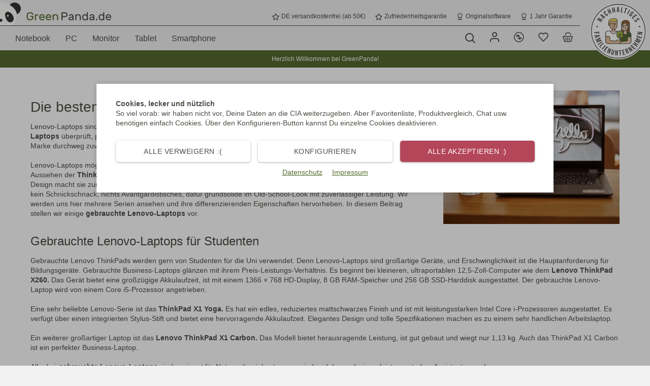

--- FILE ---
content_type: text/html; charset=utf-8
request_url: https://www.greenpanda.de/refurbished/de/service/PandaFeed/Lenovo-gebrauchte/
body_size: 7787
content:

    <!doctype html>
    <html lang="de">

    <!--
******************************
*  MysydeCMS 2015            *
*  dynamic commerce GmbH     *
*  www.dc-solution.de        *
******************************
-->    <head>
        <meta charset="utf-8">
        <meta content="width=device-width, initial-scale=1, maximum-scale=5, user-scalable=yes" name="viewport">
        <!--<meta http-equiv="Content-Language" content="de">-->

        <meta name="google" content="notranslate"/>
        <meta name="robots" content="index, follow" />        <title>Gebrauchte Lenovo Laptops - Green Panda - Gebrauchte Notebooks</title>
<meta name="Description" content="Deshalb sind gebrauchte Lenovo Laptops so beliebt" />
        <link rel='canonical' href='https://www.greenpanda.de/refurbished/de/service/PandaFeed/Lenovo-gebrauchte/'/>                <script class="DCCookie_load_interactive" type="text/plain">
            var fontFaceTextContent = "\r\n                \/* roboto-regular - latin *\/\r\n                @font-face {\r\n                    font-family: 'Roboto';\r\n                    font-style: normal;\r\n                    font-weight: 400;\r\n                    font-display: swap;\r\n                    src: url('\/layout\/frontend\/greenpanda\/dist\/fonts\/roboto\/roboto-v20-latin-regular.eot'); \/* IE9 Compat Modes *\/\r\n                    src: local('Roboto'), local('Roboto-Regular'),\r\n                    url('\/layout\/frontend\/greenpanda\/dist\/fonts\/roboto\/roboto-v20-latin-regular.eot?#iefix') format('embedded-opentype'), \/* IE6-IE8 *\/\r\n                    url('\/layout\/frontend\/greenpanda\/dist\/fonts\/roboto\/roboto-v20-latin-regular.woff2') format('woff2'), \/* Super Modern Browsers *\/\r\n                    url('\/layout\/frontend\/greenpanda\/dist\/fonts\/roboto\/roboto-v20-latin-regular.woff') format('woff'), \/* Modern Browsers *\/\r\n                    url('\/layout\/frontend\/greenpanda\/dist\/fonts\/roboto\/roboto-v20-latin-regular.ttf') format('truetype'), \/* Safari, Android, iOS *\/\r\n                    url('\/layout\/frontend\/greenpanda\/dist\/fonts\/roboto\/roboto-v20-latin-regular.svg#Roboto') format('svg'); \/* Legacy iOS *\/\r\n                }\r\n                \/* roboto-500 - latin *\/\r\n                @font-face {\r\n                    font-family: 'Roboto';\r\n                    font-style: normal;\r\n                    font-weight: 500;\r\n                    font-display: swap;\r\n                    src: url('\/layout\/frontend\/greenpanda\/dist\/fonts\/roboto\/roboto-v20-latin-500.eot'); \/* IE9 Compat Modes *\/\r\n                    src: local('Roboto Medium'), local('Roboto-Medium'),\r\n                    url('\/layout\/frontend\/greenpanda\/dist\/fonts\/roboto\/roboto-v20-latin-500.eot?#iefix') format('embedded-opentype'), \/* IE6-IE8 *\/\r\n                    url('\/layout\/frontend\/greenpanda\/dist\/fonts\/roboto\/roboto-v20-latin-500.woff2') format('woff2'), \/* Super Modern Browsers *\/\r\n                    url('\/layout\/frontend\/greenpanda\/dist\/fonts\/roboto\/roboto-v20-latin-500.woff') format('woff'), \/* Modern Browsers *\/\r\n                    url('\/layout\/frontend\/greenpanda\/dist\/fonts\/roboto\/roboto-v20-latin-500.ttf') format('truetype'), \/* Safari, Android, iOS *\/\r\n                    url('\/layout\/frontend\/greenpanda\/dist\/fonts\/roboto\/roboto-v20-latin-500.svg#Roboto') format('svg'); \/* Legacy iOS *\/\r\n                }\r\n                \/* roboto-500italic - latin *\/\r\n                @font-face {\r\n                    font-family: 'Roboto';\r\n                    font-style: italic;\r\n                    font-weight: 500;\r\n                    font-display: swap;\r\n                    src: url('\/layout\/frontend\/greenpanda\/dist\/fonts\/roboto\/roboto-v20-latin-500italic.eot'); \/* IE9 Compat Modes *\/\r\n                    src: local('Roboto Medium Italic'), local('Roboto-MediumItalic'),\r\n                    url('\/layout\/frontend\/greenpanda\/dist\/fonts\/roboto\/roboto-v20-latin-500italic.eot?#iefix') format('embedded-opentype'), \/* IE6-IE8 *\/\r\n                    url('\/layout\/frontend\/greenpanda\/dist\/fonts\/roboto\/roboto-v20-latin-500italic.woff2') format('woff2'), \/* Super Modern Browsers *\/\r\n                    url('\/layout\/frontend\/greenpanda\/dist\/fonts\/roboto\/roboto-v20-latin-500italic.woff') format('woff'), \/* Modern Browsers *\/\r\n                    url('\/layout\/frontend\/greenpanda\/dist\/fonts\/roboto\/roboto-v20-latin-500italic.ttf') format('truetype'), \/* Safari, Android, iOS *\/\r\n                    url('\/layout\/frontend\/greenpanda\/dist\/fonts\/roboto\/roboto-v20-latin-500italic.svg#Roboto') format('svg'); \/* Legacy iOS *\/\r\n                }\r\n                \/* roboto-italic - latin *\/\r\n                @font-face {\r\n                    font-family: 'Roboto';\r\n                    font-style: italic;\r\n                    font-weight: 400;\r\n                    font-display: swap;\r\n                    src: url('\/layout\/frontend\/greenpanda\/dist\/fonts\/roboto\/roboto-v20-latin-italic.eot'); \/* IE9 Compat Modes *\/\r\n                    src: local('Roboto Italic'), local('Roboto-Italic'),\r\n                    url('\/layout\/frontend\/greenpanda\/dist\/fonts\/roboto\/roboto-v20-latin-italic.eot?#iefix') format('embedded-opentype'), \/* IE6-IE8 *\/\r\n                    url('\/layout\/frontend\/greenpanda\/dist\/fonts\/roboto\/roboto-v20-latin-italic.woff2') format('woff2'), \/* Super Modern Browsers *\/\r\n                    url('\/layout\/frontend\/greenpanda\/dist\/fonts\/roboto\/roboto-v20-latin-italic.woff') format('woff'), \/* Modern Browsers *\/\r\n                    url('\/layout\/frontend\/greenpanda\/dist\/fonts\/roboto\/roboto-v20-latin-italic.ttf') format('truetype'), \/* Safari, Android, iOS *\/\r\n                    url('\/layout\/frontend\/greenpanda\/dist\/fonts\/roboto\/roboto-v20-latin-italic.svg#Roboto') format('svg'); \/* Legacy iOS *\/\r\n                }\r\n                \/* roboto-700 - latin *\/\r\n                @font-face {\r\n                    font-family: 'Roboto';\r\n                    font-style: normal;\r\n                    font-weight: 700;\r\n                    font-display: swap;\r\n                    src: url('\/layout\/frontend\/greenpanda\/dist\/fonts\/roboto\/roboto-v20-latin-700.eot'); \/* IE9 Compat Modes *\/\r\n                    src: local('Roboto Bold'), local('Roboto-Bold'),\r\n                    url('\/layout\/frontend\/greenpanda\/dist\/fonts\/roboto\/roboto-v20-latin-700.eot?#iefix') format('embedded-opentype'), \/* IE6-IE8 *\/\r\n                    url('\/layout\/frontend\/greenpanda\/dist\/fonts\/roboto\/roboto-v20-latin-700.woff2') format('woff2'), \/* Super Modern Browsers *\/\r\n                    url('\/layout\/frontend\/greenpanda\/dist\/fonts\/roboto\/roboto-v20-latin-700.woff') format('woff'), \/* Modern Browsers *\/\r\n                    url('\/layout\/frontend\/greenpanda\/dist\/fonts\/roboto\/roboto-v20-latin-700.ttf') format('truetype'), \/* Safari, Android, iOS *\/\r\n                    url('\/layout\/frontend\/greenpanda\/dist\/fonts\/roboto\/roboto-v20-latin-700.svg#Roboto') format('svg'); \/* Legacy iOS *\/\r\n                }\r\n        ";
            var styleElement = document.createElement('style');
            styleElement.textContent = fontFaceTextContent;
            document.getElementsByTagName('head')[0].appendChild(styleElement);
        </script>
        <style>
            @font-face {
                font-display: swap;
                font-family: 'FontAwesome';
                src: url('/layout/frontend/greenpanda/dist/fonts/fontawesome-webfont.eot?v=4.7.0');
                src: url('/layout/frontend/greenpanda/dist/fonts/fontawesome-webfont.eot?#iefix&v=4.7.0') format('embedded-opentype'), url('/layout/frontend/greenpanda/dist/fonts/fontawesome-webfont.woff2?v=4.7.0') format('woff2'), url('/layout/frontend/greenpanda/dist/fonts/fontawesome-webfont.woff?v=4.7.0') format('woff'), url('/layout/frontend/greenpanda/dist/fonts/fontawesome-webfont.ttf?v=4.7.0') format('truetype'), url('/layout/frontend/greenpanda/dist/fonts/fontawesome-webfont.svg?v=4.7.0#fontawesomeregular') format('svg');
                font-weight: normal;
                font-style: normal
            }
            @font-face {
                font-family: 'Material Icons';
                font-style: normal;
                font-weight: 400;
                font-display: swap;
                src: url(/layout/frontend/greenpanda/dist/fonts/MaterialIcons-Regular.eot); /* For IE6-8 */
                src: local('Material Icons'),
                local('MaterialIcons-Regular'),
                url(/layout/frontend/greenpanda/dist/fonts/MaterialIcons-Regular.woff2) format('woff2'),
                url(/layout/frontend/greenpanda/dist/fonts/MaterialIcons-Regular.woff) format('woff'),
                url(/layout/frontend/greenpanda/dist/fonts/MaterialIcons-Regular.ttf) format('truetype');
            }
            @font-face {
                font-family: 'icons';
                font-display: swap;
                src: url('/layout/frontend/greenpanda/dist/fonts/icons/icons.eot');
                src: url('/layout/frontend/greenpanda/dist/fonts/icons/icons.eot?#iefix') format('eot'),
                url('/layout/frontend/greenpanda/dist/fonts/icons/icons.woff') format('woff'),
                url('/layout/frontend/greenpanda/dist/fonts/icons/icons.ttf') format('truetype'),
                url('/layout/frontend/greenpanda/dist/fonts/icons/icons.svg#icons') format('svg');
            }
        </style>
                <link rel="stylesheet" href="/layout/frontend/greenpanda/dist/css/style2.min.css?time=1697655639" />
        <script src="/layout/frontend/greenpanda/dist/js/script.js?time=1743429320"></script>
    <link rel="apple-touch-icon" sizes="180x180" href="/layout/frontend/greenpanda/dist/favicons/apple-touch-icon.png">
    <link rel="icon" type="image/png" href="/layout/frontend/greenpanda/dist/favicons/favicon-32x32.png" sizes="32x32">
    <link rel="icon" type="image/png" href="/layout/frontend/greenpanda/dist/favicons/favicon-16x16.png" sizes="16x16">
    <link rel="mask-icon" href="/layout/frontend/greenpanda/dist/favicons/safari-pinned-tab.svg" color="#FFB958">
    <link rel="shortcut icon" href="/layout/frontend/greenpanda/dist/favicons/favicon.ico">
    <meta name="msapplication-config" href="/layout/frontend/greenpanda/dist/favicons/browserconfig.xml">
    <meta name="theme-color" content="#ffffff">
                                    <script>
            window.dataLayer = window.dataLayer || [];

            function gtag(){dataLayer.push(arguments);}

            // Set default consent to 'denied' as a placeholder
            // Determine actual values based on your own requirements
            gtag('consent', 'default', {
                'ad_storage': 'denied',
                'ad_user_data': 'denied',
                'ad_personalization': 'denied',
                'analytics_storage': 'denied',
                'wait_for_update': 2000 // milliseconds to wait for update
            });
            gtag("set", "ads_data_redaction", true);
        </script>
        <script class="DCCookie_google_tag_manager" type="text/plain">
            (function(w,d,s,l,i){w[l]=w[l]||[];w[l].push({'gtm.start':
            new Date().getTime(),event:'gtm.js'});var f=d.getElementsByTagName(s)[0],
            j=d.createElement(s),dl=l!='dataLayer'?'&l='+l:'';j.async=true;j.src=
            '//www.googletagmanager.com/gtm.js?id='+i+dl;f.parentNode.insertBefore(j,f);
            })(window,document,'script','dataLayer','GTM-N9HGNV');
        </script>


    </head>
        <script>
        var tc_learn_more = "mehr";
    </script>
    <body class="Lenovo-gebrauchte" data-site_code="refurbished" data-lang_code="de" >

            <div id="overlay"></div>
    <div class="body_wrapper">
        <div id="header">
            <div id="header_1">
                <div class="container">
                    <div class="row flexrow flexrow--between">
                        <div class="header_logo_left"><div class="component logo">
<div class="textcontent" >
<a class="visible-lg visible-md" href="/" title="Günstige Gebrauchte Notebooks / Laptops bei GreenPanda.de"><img alt="GreenPanda Logo" height="45" src="/userdata/images/facelift/greenpanda_logo_xlarge.png" width="219" /></a> <a class="visible-sm visible-xs" href="/" title="Günstige Gebrauchte Notebooks / Laptops bei GreenPanda.de"><img alt="GreenPanda Logo" height="45" src="/userdata/images/facelift/greenpanda_logo_xsmall.svg" width="137" /></a>
</div>
</div></div>
                        <div id="header_top" class="hidden-xs"><div class="component trust">
<div class="textcontent" >
<div class="hover_trust_button"><i class="icon-16_star">&nbsp;</i><span class="trust_label">DE versandkostenfrei (ab 50&euro;)</span></div>

<div class="hover_trust">
<div class="h4">DE versandkostenfrei (ab 50&euro;)</div>

<p>Ab 50&euro; Warenwert liefern wir innerhalb Deutschlands versandkostenfrei</p>
</div>

</div>

<div class="textcontent" >
<div class="hover_trust_button"><i class="icon-16_star">&nbsp;</i><span class="trust_label">Zufriedenheitsgarantie</span></div>

<div class="hover_trust">
<div class="h4">Zufriedenheitsgarantie</div>

<p>Wir bieten Dir 21 Tage Widerrufsrecht und auch nach dem Kauf lassen wir Dich nicht alleine. Sollte etwas nicht Deinen Vorstellungen entsprechen, dann k&uuml;mmern wir uns darum. Egal ob per E-Mail oder per Telefon, das GreenPanda.de - Team steht Dir mit Rat und Tat zur Seite.</p>
</div>

</div>

<div class="textcontent" >
<div class="hover_trust_button"><a href="/refurbished/de/service/PandaFeed/MicrosoftAuthorized/"><i class="icon-02_award" style="color:#4c4c45 !important">&nbsp;</i><span class="trust_label" style="color:#4c4c45 !important; font-weight:400 !important">Originalsoftware</span></a></div>


<div class="hover_trust">
<div class="h4">Original Software</div>

<p>Deine Vorteile beim Kauf mit Original Microsoft Windows: Dein Computer ist vollst&auml;ndig installiert und sofort einsatzbereit. Keine Probleme mehr mit Treibersuche und Installation. GreenPanda ist Microsoft Authorized Refurbisher, Du erhältst also eine legale original Software</p>
</div>

</div>

<div class="textcontent" >
<div class="hover_trust_button"><a href="/refurbished/de/rechtliches/garantie/"><i class="icon-02_award" style="color:#4c4c45 !important">&nbsp;</i><span class="trust_label" style="color:#4c4c45 !important; font-weight:400 !important">1 Jahr Garantie</span></a></div>

<div class="hover_trust">
<div class="h4">1 Jahr Garantie</div>

<p>Auf alle Produkte erh&auml;ltst Du ein Jahr Garantie!&nbsp;&nbsp;</p>
</div>

</div>
</div></div>
                                            </div>
                </div>
            </div>
            <div id="header_3">
                <div class="container">
                    <div class="row flexrow">
                        <div id="navigation" class="slidebar">
                            <div class="close_slidebar text-right visible-xs visible-sm">
                                <img alt="GreenPanda Logo" src="/userdata/images/facelift/greenpanda_logo_xlarge.png" width="219" height="45">
                                <i class="icon-25_close"></i>
                            </div>
                            <ul class="level_1"><li class="level_1  "><a href="/gebrauchte-notebooks/">Notebook</a></li><li class="level_1  "><a href="/gebrauchte-pc/">PC</a></li><li class="level_1  "><a href="/gebrauchte-monitore/">Monitor</a></li><li class="level_1  "><a href="/gebrauchte-tablets/">Tablet</a></li><li class="level_1  "><a href="/gebrauchte-smartphones/">Smartphone</a></li></ul>
                        </div>
                        <div id="navigation_button_mobile" data-slidebar="navigation"
                             class="slidebar_button col-xs-4 col-sm-6 visible-xs visible-sm">
                            <i class="icon-05_burger"></i>
                            <span class="hidden-xs">Produkte</span>
                        </div>
                        <div id="header_account_basket"
                             class="">
                            <div class="headerSearch"><div class="component header_search">

<div id="search">
    <form onsubmit="
            if($('#input_search').val().trim() != '') {
            var action = '/suche/?GSD_B2C_DEU_GLOBAL'+ encodeURIComponent('[query]') + '=' +encodeURIComponent($('#input_search').val());
            $(this).attr('action', action);
            }"
          id="form_search" name="form_search" method="post"
          action="/suche/">
        <div class="search_button" onclick="$('#form_search').submit();">
            <i class="search_button icon-15_search"></i>
        </div>
        <div class="search_field">
            <input type="text" name="input_search" id="input_search" placeholder="Welches Produkt suchst du?" />
        </div>
    </form>
    <div class="hideSearch">
        <i class="material-icons">clear</i>
    </div>
    <div id="itemsearch_suggestion_wrapper">
    </div>
</div>
<div class="headerLink search_link">
    <a href="#" title="Suche">
        <div class="headerLink__icon">
            <i class="search_button icon-15_search"></i>
        </div>
    </a>
</div>
</div></div>
                            <div class="component header_basket"><div class="user_account">
    <div class="user_account_wrapper">
                    <a href="/refurbished/de/fix/login/" title="Anmelden"><i class="icon-01_account"></i></a>
        </div>
        <div class="compare_item">
        <a href="/refurbished/de/shop/?shop_category=item_compare" title="Artikelvergleich"><i class="icon-08_compare"></i>                    </a>
    </div>
    <div class="favorite">
        <a href="/refurbished/de/shop/?shop_category=favorites" title="Favoriten"><i class="icon-11_heart"></i>                    </a>
    </div>
    </div>

<div class="shopping_bag">
    <a href="/refurbished/de/shop/?shop_category=basket" title="Warenkorb">
        <div class="icon_shopping_bag">
            <i class="icon-03_basket"></i>
                    </div>
    </a>
</div></div></div>
                    </div>
                </div>
            </div>
            <div id="header_sustainability" class="hidden-xs">
                <div class="component header_sustain">
<div class="textcontent" >
<a href="/refurbished/de/infos/nachhaltig-sozial/"><img alt="Nachhaltiges Familienunternehmen" src="/userdata/images/facelift/familien-unternehmen-logo.svg" style="width: 111px; height: 111px;" /></a>
</div>
</div>            </div>
        </div>
        <div id="container">
                <div class="campaign_banner_wrapper">
                    <div class="campaign_banner_content">
                
            <span class='campaign_banner_content_1'>
                 Herzlich Willkommen bei GreenPanda!
            </span>
                    </div>
                <div class="sustain_logo">
            <div class="component header_sustain">
<div class="textcontent" >
<a href="/refurbished/de/infos/nachhaltig-sozial/"><img alt="Nachhaltiges Familienunternehmen" src="/userdata/images/facelift/familien-unternehmen-logo.svg" style="width: 111px; height: 111px;" /></a>
</div>
</div>        </div>
    </div>
                <div id="banner">
                            </div>
            <div id="content">
                <div class="container">
                    <div id="content_top">
                                            </div>
                    <div class="row">
                        
                        
                        
                        <div id="main_content"
                             class="col-xs-12 shop_category"><div class="col-xs-12 col-sm-6 col-md-8">
<div class="textcontent" >
<h1>Die besten gebrauchten Lenovo-Laptops f&uuml;r jedes Budget</h1>
Lenovo-Laptops sind gro&szlig;artige digitale Assistenten. Im Lauf der Jahre haben wir Tausende <a href="https://www.greenpanda.de/gebrauchte-notebooks/?GSD_B2C_DEU_notebook%5BrefinementList%5D%5BHersteller%5D%5B0%5D=Lenovo" name="gebrauchte Lenovo Laptops">gebrauchte Lenovo-Laptops</a> &uuml;berpr&uuml;ft, professionell aufbereitet und ausgeliefert. Deshalb k&ouml;nnen wir mit Sicherheit sagen, dass diese Marke durchweg zuverl&auml;ssige Ger&auml;te herstellt.<br />
<br />
Lenovo-Laptops m&ouml;gen vom Look &amp; Feel vielleicht nicht immer zu den attraktivsten z&auml;hlen. In der Tat hat sich am Aussehen der <strong>ThinkPad-Serie </strong>in den vergangenen 10 bis 15 Jahren wenig ver&auml;ndert. Aber genau diese Kontinuit&auml;t im Design macht sie zum Klassiker, was viele Lenovo-Fans begeistert. Diese Ger&auml;te sind <a href="https://www.greenpanda.de/gebrauchte-notebooks" name="Gebrauchte Laptops">gro&szlig;artige Business-Laptops: </a>kein Schnickschnack, nichts Avantgardistisches, daf&uuml;r grundsolide im Old-School-Look mit zuverl&auml;ssiger Leistung. Wir werden uns hier mehrere Serien ansehen und ihre differenzierenden Eigenschaften hervorheben. In diesem Beitrag stellen wir einige <a href="https://www.greenpanda.de/gebrauchte-notebooks/?GSD_B2C_DEU_notebook%5BrefinementList%5D%5BHersteller%5D%5B0%5D=Lenovo" name="Gebrauchte Lenovo Laptops">gebrauchte Lenovo-Laptops</a> vor.
</div>
</div><div class="col-xs-12 col-sm-6 col-md-4">
<div class="textcontent" >
<img alt="Gebrauchte Lenovo Laptops | GreenPanda.de" src="/userdata/images/500_gebrauchte-lenovo.png" style="width: 500px; height: 380px;" />
</div>
</div><div class="col-xs-12">
<div class="textcontent" >
<h2>Gebrauchte Lenovo-Laptops f&uuml;r Studenten</h2>
Gebrauchte Lenovo ThinkPads werden gern von Studenten f&uuml;r die Uni verwendet. Denn Lenovo-Laptops sind gro&szlig;artige Ger&auml;te, und Erschwinglichkeit ist die Hauptanforderung f&uuml;r Bildungsger&auml;te. Gebrauchte Business-Laptops gl&auml;nzen mit ihrem Preis-Leistungs-Verh&auml;ltnis. Es beginnt bei kleineren, ultraportablen 12,5-Zoll-Computer wie dem <a href="https://www.greenpanda.de/suche/?GSD_B2C_DEU_GLOBAL%5Bquery%5D=x260&amp;GSD_B2C_DEU_GLOBAL%5BrefinementList%5D%5BAufl%C3%B6sung%5D%5B0%5D=HD" name="Lenovo Thinkpad X260">Lenovo ThinkPad X260. </a>Das Ger&auml;t bietet eine gro&szlig;z&uuml;gige Akkulaufzeit, ist mit einem 1366 &times; 768 HD-Display, 8 GB RAM-Speicher und 256 GB SSD-Harddisk ausgestattet. Der gebrauchte Lenovo-Laptop wird von einem Core i5-Prozessor angetrieben.<br />
<br />
Eine sehr beliebte Lenovo-Serie ist das <a href="https://www.greenpanda.de/suche/?GSD_B2C_DEU_GLOBAL%5Bquery%5D=x1%20yoga" name="Lenovo ThinkPad X1 Yoga">ThinkPad X1 Yoga.</a> Es hat ein edles, reduziertes mattschwarzes Finish und ist mit leistungsstarken Intel Core i-Prozessoren ausgestattet. Es verf&uuml;gt &uuml;ber einen integrierten Stylus-Stift und bietet eine hervorragende Akkulaufzeit. Elegantes Design und tolle Spezifikationen machen es zu einem sehr handlichen Arbeitslaptop.<br />
<br />
Ein weiterer gro&szlig;artiger Laptop ist das <a href="https://www.greenpanda.de/suche/?GSD_B2C_DEU_GLOBAL%5Bquery%5D=x1%20carbon" name="Lenovo ThinkPad X1 Carbon">Lenovo ThinkPad X1 Carbon.</a> Das Modell bietet herausragende Leistung, ist gut gebaut und wiegt nur 1,13 kg. Auch das ThinkPad X1 Carbon ist ein perfekter Business-Laptop.<br />
<br />
Alle drei <a href="https://www.greenpanda.de/gebrauchte-notebooks/?GSD_B2C_DEU_notebook%5BrefinementList%5D%5BHersteller%5D%5B0%5D=Lenovo" name="Gebrauchte Lenovo Laptops">gebrauchte Lenovo-Laptops </a>sind geeignet f&uuml;r Nutzer, die viel unterwegs sind und dennoch einen leistungsstarken Assistenten suchen.

<h3>Lange Freude mit gebrauchten Lenovo-Laptops</h3>
Im Allgemeinen haben <strong>gebrauchte Lenovo-Laptops</strong> eine<strong> lange Haltbarkeit,</strong> insbesondere die Business-Serie. Daher raten wir von neuen Ger&auml;ten ab. Sie sind teuer und verlieren schnell an Wert. Zudem bringt Lenovo im Schnitt dreimal pro Jahr neue Modelle auf den Markt. Jede neue Version f&uuml;hrt zu einem erheblichen Preisverfall der Vorg&auml;ngerversionen, auch wenn sie vor weniger als einem Jahr erschienen sind. Dar&uuml;ber hinaus ist der <a href="https://www.greenpanda.de/gebrauchte-notebooks/" name="Gebrauchte Laptops">Kauf eines gebrauchten Laptops </a>eine der effizientesten und einfachsten M&ouml;glichkeiten, den CO₂-Fu&szlig;abdruck zu reduzieren.

<h2>Gebrauchte Lenovo-Laptops bei GreenPanda.de</h2>
Angesichts so vieler verschiedener derzeit auf dem Markt erh&auml;ltlicher Laptop-Optionen, kann es schwierig sein, das passende Ger&auml;t f&uuml;r Deine Bed&uuml;rfnisse auszuw&auml;hlen. Lenovo ist Marktf&uuml;hrer und eine international anerkannte Technologiemarke, die seit Jahren herausragende Laptops herstellt. Selbst <a href="https://www.greenpanda.de/gebrauchte-notebooks/?GSD_B2C_DEU_notebook%5BrefinementList%5D%5BHersteller%5D%5B0%5D=Lenovo" name="Gebrauchte Lenovo Laptops">gebrauchte Lenovo-Laptops </a>z&auml;hlen in vielen Bereichen zu den leistungsst&auml;rksten &ndash; vom Heimgebrauch &uuml;ber Grafikdesign bis hin zu Spielen. Da Lenovo-Laptops unglaublich vielseitig sind, eignen sie sich f&uuml;r so ziemliche jede digitale Anforderung. Die Ger&auml;te bieten oft ein eher minimalistisches Aussehen in Bezug auf das Design, aber wir und viele Kunden m&ouml;gen genau diesen klassischen Look. Bei Lenovo dreht sich alles um Leistung, und sie lenken nicht mit unn&ouml;tigen Gimmicks ab. Gerade weil die Marke Lenovo bei Neuware einige ziemlich teure Kraftpakete anbietet, sind <strong>gebrauchte Lenovo-Laptops eine extrem attraktive Alternative.</strong><br />
<br />
Unsere Mission bei GreenPanda.de ist es, so viele Ger&auml;te wie m&ouml;glich aufzubereiten, um die Lebens- und Nutzungsdauer hochwertiger Laptops zu verl&auml;ngern und unn&ouml;tigen Elektroschrott zu reduzieren. Wir bereiten alle Ger&auml;te in unserer Refurbishing-Manufaktur in Bayern manuell und mit Sorgfalt auf. Wir geben hochwertigen gebrauchten Laptops ein neues Leben &ndash; und bis zu drei Jahre Garantie.<br />
<br />
Foto von <strong>Olenka Sergienko</strong> von <strong>Pexels</strong>
</div>
</div></div>

                        
                    </div>
                    <div id="content_bottom"></div>
                </div>
            </div>
            <div id="box_fullwidth" class="background-grey">
                <div class="container"></div>
            </div>
            <div id="box_extra">
                <div class="container"></div>
            </div>
        </div>
        <div id="footer">
                        <div id="footer_navigation">
                <div class="container">
                    <div class="row">
                                                <div class="col-xs-12 col-md-12 text-center">
                                                <div id="footer_menu" class="footerNavigation">
        <ul class="level_1">
          <li class="level_1 "><a class='' href="/refurbished/de/kontakt/">Kontakt</a>
          <ul class="level_2">
            <li class="level_2 "><a class='' href="/refurbished/de/kontakt/faq/">FAQ</a></li>
            <li class="level_2 "><a class='' href="/refurbished/de/kontakt/allgemeine-anfrage/">Service & Support</a></li>
          </ul></li>
          <li class="level_1 "><a class='' href="/refurbished/de/infos/">Informationen</a>
          <ul class="level_2">
            <li class="level_2 "><a class='' href="/refurbished/de/infos/zustand/">Definition der Produktzustände</a></li>
            <li class="level_2 "><a class='' href="/refurbished/de/infos/bestellvorgang/">Bestellvorgang</a></li>
            <li class="level_2 "><a class='' href="/refurbished/de/infos/ueber-reteq/">RETEQ Certified</a></li>
            <li class="level_2 "><a class='' href="/refurbished/de/infos/Elektroinfo/">Informationen zu Elektrogeräten</a></li>
            <li class="level_2 "><a class='' href="/refurbished/de/infos/batterieentsorgung/">Batterieentsorgung</a></li>
            <li class="level_2 "><a class='' href="/refurbished/de/infos/nachhaltig-sozial/">Nachhaltig und Sozial</a></li>
            <li class="level_2 "><a class='' href="/refurbished/de/infos/Windows-Support/">Windows Support</a></li>
            <li class="level_2 "><a class='' href="/refurbished/de/infos/akku-verschleiss/">Reduzierte Akku-Kapazität</a></li>
            <li class="level_2 "><a class='' href="/refurbished/de/infos/akku-kalibrieren/">Akku kalibrieren</a></li>
            <li class="level_2 "><a class='' href="/refurbished/de/infos/Windows_11_infos/">Infos zu Windows 11</a></li>
          </ul></li>
          <li class="level_1 active_tree"><a class='active_tree' href="/refurbished/de/service/">PANDA</a>
          <ul class="level_2">
            <li class="level_2 "><a class='' href="/refurbished/de/service/newsletter/">Newsletter</a></li>
            <li class="level_2 active_tree"><a class='active_tree' href="/refurbished/de/service/PandaFeed/">Panda Feed</a></li>
            <li class="level_2 "><a class='' href="/refurbished/de/service/PandaWiki/">Panda Wiki</a></li>
            <li class="level_2 "><a class='' href="/refurbished/de/service/Partner/">Panda Partner werden</a></li>
            <li class="level_2 "><a class='' href="/refurbished/de/service/Angebote-Schulen/">Panda Angebote für Schulen</a></li>
            <li class="level_2 "><a class='' href="/refurbished/de/service/rabatt-gutschein/">Gutscheine und Rabatte</a></li>
          </ul></li>
        </ul>
</div>
                        </div>
                                            </div>
                </div>
            </div>
            <div id="footer_bottom">
                <div class="container">
                    <div id="footer_menu_legal"><ul class="level_2"><li class="level_2"><a  href="/refurbished/de/rechtliches/zahlung/">Zahlung</a></li><li class="level_2"><a  href="/refurbished/de/rechtliches/versand/">Versand</a></li><li class="level_2"><a  href="/refurbished/de/rechtliches/widerruf/">Widerruf</a></li><li class="level_2"><a  href="/refurbished/de/rechtliches/garantie/">Garantie</a></li><li class="level_2"><a  href="/refurbished/de/rechtliches/datenschutz/">Datenschutz</a></li><li class="level_2"><a  href="/refurbished/de/rechtliches/agb/">AGB</a></li><li class="level_2"><a  href="/refurbished/de/rechtliches/impressum/">Impressum</a></li></ul>
</div>
                                        <div id="footer_copyright"><div class="component copyright">
<div class="textcontent" >
<div style="text-align: center;">&copy; GSD Remarketing GmbH &amp; Co. KG</div>

</div>
</div></div>
                </div>
            </div>
                    </div>
    </div>
            <script>
            </script>
            <!--    <script id="hs-script-loader" class="load-script-after" data-src="//js.hs-scripts.com/7840674.js"></script>-->

    
    </body>
        <script type="text/javascript">
        setTimeout(function() {
            var element = document.createElement('script');
            var src = "";
            if (window.navigator.userAgent.indexOf("MSIE ") > 0 || (!!window.MSInputMethodContext && !!document.documentMode)) {
                src = "/plugins/DCcookie/dist/ie.min.js";
            } else {
                src = "/plugins/DCcookie/dist/main.min.js";
            }
            element.setAttribute('src', src);
            document.getElementsByTagName('html')[0].appendChild(element);
        },250);
    </script>

    <script>
        window.addEventListener('load', function () {

            var youtubeVideoContainers = document.getElementsByClassName('DCCookie_youtube');

            for (let i = 0; i < youtubeVideoContainers.length; i++) {
                let youtubeVideoContainerElement = youtubeVideoContainers[i];

                if (youtubeVideoContainerElement.tagName.toLowerCase() === 'div') {
                    youtubeVideoContainerElement.innerHTML = '<div class="emptybox">Um dieses Video anzeigen zu können, müssen Sie zuerst die benötigten Cookies akzeptieren!</div>';
                }
            }

        });
    </script>

</html>


--- FILE ---
content_type: text/css
request_url: https://www.greenpanda.de/layout/frontend/greenpanda/dist/css/style2.min.css?time=1697655639
body_size: 27792
content:
/*!
 *  Font Awesome 4.7.0 by @davegandy - http://fontawesome.io - @fontawesome
 *  License - http://fontawesome.io/license (Font: SIL OFL 1.1, CSS: MIT License)
 */.fa{display:inline-block;font:normal normal normal 14px/1 FontAwesome;font-size:inherit;text-rendering:auto;-webkit-font-smoothing:antialiased;-moz-osx-font-smoothing:grayscale}.fa-lg{font-size:1.33333333em;line-height:.75em;vertical-align:-15%}.fa-2x{font-size:2em}.fa-3x{font-size:3em}.fa-4x{font-size:4em}.fa-5x{font-size:5em}.fa-fw{width:1.28571429em;text-align:center}.fa-ul{padding-left:0;margin-left:2.14285714em;list-style-type:none}.fa-ul>li{position:relative}.fa-li{position:absolute;left:-2.14285714em;width:2.14285714em;top:.14285714em;text-align:center}.fa-li.fa-lg{left:-1.85714286em}.fa-border{padding:.2em .25em .15em;border:solid .08em #eee;border-radius:.1em}.fa-pull-left{float:left}.fa-pull-right{float:right}.fa.fa-pull-left{margin-right:.3em}.fa.fa-pull-right{margin-left:.3em}.pull-right{float:right}.pull-left{float:left}.fa.pull-left{margin-right:.3em}.fa.pull-right{margin-left:.3em}.fa-spin{animation:fa-spin 2s infinite linear}.fa-pulse{animation:fa-spin 1s infinite steps(8)}@keyframes fa-spin{0%{transform:rotate(0)}100%{transform:rotate(359deg)}}.fa-rotate-90{transform:rotate(90deg)}.fa-rotate-180{transform:rotate(180deg)}.fa-rotate-270{transform:rotate(270deg)}.fa-flip-horizontal{transform:scale(-1,1)}.fa-flip-vertical{transform:scale(1,-1)}:root .fa-flip-horizontal,:root .fa-flip-vertical,:root .fa-rotate-180,:root .fa-rotate-270,:root .fa-rotate-90{filter:none}.fa-stack{position:relative;display:inline-block;width:2em;height:2em;line-height:2em;vertical-align:middle}.fa-stack-1x,.fa-stack-2x{position:absolute;left:0;width:100%;text-align:center}.fa-stack-1x{line-height:inherit}.fa-stack-2x{font-size:2em}.fa-inverse{color:#fff}.fa-glass:before{content:"\f000"}.fa-music:before{content:"\f001"}.fa-search:before{content:"\f002"}.fa-envelope-o:before{content:"\f003"}.fa-heart:before{content:"\f004"}.fa-star:before{content:"\f005"}.fa-star-o:before{content:"\f006"}.fa-user:before{content:"\f007"}.fa-film:before{content:"\f008"}.fa-th-large:before{content:"\f009"}.fa-th:before{content:"\f00a"}.fa-th-list:before{content:"\f00b"}.fa-check:before{content:"\f00c"}.fa-close:before,.fa-remove:before,.fa-times:before{content:"\f00d"}.fa-search-plus:before{content:"\f00e"}.fa-search-minus:before{content:"\f010"}.fa-power-off:before{content:"\f011"}.fa-signal:before{content:"\f012"}.fa-cog:before,.fa-gear:before{content:"\f013"}.fa-trash-o:before{content:"\f014"}.fa-home:before{content:"\f015"}.fa-file-o:before{content:"\f016"}.fa-clock-o:before{content:"\f017"}.fa-road:before{content:"\f018"}.fa-download:before{content:"\f019"}.fa-arrow-circle-o-down:before{content:"\f01a"}.fa-arrow-circle-o-up:before{content:"\f01b"}.fa-inbox:before{content:"\f01c"}.fa-play-circle-o:before{content:"\f01d"}.fa-repeat:before,.fa-rotate-right:before{content:"\f01e"}.fa-refresh:before{content:"\f021"}.fa-list-alt:before{content:"\f022"}.fa-lock:before{content:"\f023"}.fa-flag:before{content:"\f024"}.fa-headphones:before{content:"\f025"}.fa-volume-off:before{content:"\f026"}.fa-volume-down:before{content:"\f027"}.fa-volume-up:before{content:"\f028"}.fa-qrcode:before{content:"\f029"}.fa-barcode:before{content:"\f02a"}.fa-tag:before{content:"\f02b"}.fa-tags:before{content:"\f02c"}.fa-book:before{content:"\f02d"}.fa-bookmark:before{content:"\f02e"}.fa-print:before{content:"\f02f"}.fa-camera:before{content:"\f030"}.fa-font:before{content:"\f031"}.fa-bold:before{content:"\f032"}.fa-italic:before{content:"\f033"}.fa-text-height:before{content:"\f034"}.fa-text-width:before{content:"\f035"}.fa-align-left:before{content:"\f036"}.fa-align-center:before{content:"\f037"}.fa-align-right:before{content:"\f038"}.fa-align-justify:before{content:"\f039"}.fa-list:before{content:"\f03a"}.fa-dedent:before,.fa-outdent:before{content:"\f03b"}.fa-indent:before{content:"\f03c"}.fa-video-camera:before{content:"\f03d"}.fa-image:before,.fa-photo:before,.fa-picture-o:before{content:"\f03e"}.fa-pencil:before{content:"\f040"}.fa-map-marker:before{content:"\f041"}.fa-adjust:before{content:"\f042"}.fa-tint:before{content:"\f043"}.fa-edit:before,.fa-pencil-square-o:before{content:"\f044"}.fa-share-square-o:before{content:"\f045"}.fa-check-square-o:before{content:"\f046"}.fa-arrows:before{content:"\f047"}.fa-step-backward:before{content:"\f048"}.fa-fast-backward:before{content:"\f049"}.fa-backward:before{content:"\f04a"}.fa-play:before{content:"\f04b"}.fa-pause:before{content:"\f04c"}.fa-stop:before{content:"\f04d"}.fa-forward:before{content:"\f04e"}.fa-fast-forward:before{content:"\f050"}.fa-step-forward:before{content:"\f051"}.fa-eject:before{content:"\f052"}.fa-chevron-left:before{content:"\f053"}.fa-chevron-right:before{content:"\f054"}.fa-plus-circle:before{content:"\f055"}.fa-minus-circle:before{content:"\f056"}.fa-times-circle:before{content:"\f057"}.fa-check-circle:before{content:"\f058"}.fa-question-circle:before{content:"\f059"}.fa-info-circle:before{content:"\f05a"}.fa-crosshairs:before{content:"\f05b"}.fa-times-circle-o:before{content:"\f05c"}.fa-check-circle-o:before{content:"\f05d"}.fa-ban:before{content:"\f05e"}.fa-arrow-left:before{content:"\f060"}.fa-arrow-right:before{content:"\f061"}.fa-arrow-up:before{content:"\f062"}.fa-arrow-down:before{content:"\f063"}.fa-mail-forward:before,.fa-share:before{content:"\f064"}.fa-expand:before{content:"\f065"}.fa-compress:before{content:"\f066"}.fa-plus:before{content:"\f067"}.fa-minus:before{content:"\f068"}.fa-asterisk:before{content:"\f069"}.fa-exclamation-circle:before{content:"\f06a"}.fa-gift:before{content:"\f06b"}.fa-leaf:before{content:"\f06c"}.fa-fire:before{content:"\f06d"}.fa-eye:before{content:"\f06e"}.fa-eye-slash:before{content:"\f070"}.fa-exclamation-triangle:before,.fa-warning:before{content:"\f071"}.fa-plane:before{content:"\f072"}.fa-calendar:before{content:"\f073"}.fa-random:before{content:"\f074"}.fa-comment:before{content:"\f075"}.fa-magnet:before{content:"\f076"}.fa-chevron-up:before{content:"\f077"}.fa-chevron-down:before{content:"\f078"}.fa-retweet:before{content:"\f079"}.fa-shopping-cart:before{content:"\f07a"}.fa-folder:before{content:"\f07b"}.fa-folder-open:before{content:"\f07c"}.fa-arrows-v:before{content:"\f07d"}.fa-arrows-h:before{content:"\f07e"}.fa-bar-chart-o:before,.fa-bar-chart:before{content:"\f080"}.fa-twitter-square:before{content:"\f081"}.fa-facebook-square:before{content:"\f082"}.fa-camera-retro:before{content:"\f083"}.fa-key:before{content:"\f084"}.fa-cogs:before,.fa-gears:before{content:"\f085"}.fa-comments:before{content:"\f086"}.fa-thumbs-o-up:before{content:"\f087"}.fa-thumbs-o-down:before{content:"\f088"}.fa-star-half:before{content:"\f089"}.fa-heart-o:before{content:"\f08a"}.fa-sign-out:before{content:"\f08b"}.fa-linkedin-square:before{content:"\f08c"}.fa-thumb-tack:before{content:"\f08d"}.fa-external-link:before{content:"\f08e"}.fa-sign-in:before{content:"\f090"}.fa-trophy:before{content:"\f091"}.fa-github-square:before{content:"\f092"}.fa-upload:before{content:"\f093"}.fa-lemon-o:before{content:"\f094"}.fa-phone:before{content:"\f095"}.fa-square-o:before{content:"\f096"}.fa-bookmark-o:before{content:"\f097"}.fa-phone-square:before{content:"\f098"}.fa-twitter:before{content:"\f099"}.fa-facebook-f:before,.fa-facebook:before{content:"\f09a"}.fa-github:before{content:"\f09b"}.fa-unlock:before{content:"\f09c"}.fa-credit-card:before{content:"\f09d"}.fa-feed:before,.fa-rss:before{content:"\f09e"}.fa-hdd-o:before{content:"\f0a0"}.fa-bullhorn:before{content:"\f0a1"}.fa-bell:before{content:"\f0f3"}.fa-certificate:before{content:"\f0a3"}.fa-hand-o-right:before{content:"\f0a4"}.fa-hand-o-left:before{content:"\f0a5"}.fa-hand-o-up:before{content:"\f0a6"}.fa-hand-o-down:before{content:"\f0a7"}.fa-arrow-circle-left:before{content:"\f0a8"}.fa-arrow-circle-right:before{content:"\f0a9"}.fa-arrow-circle-up:before{content:"\f0aa"}.fa-arrow-circle-down:before{content:"\f0ab"}.fa-globe:before{content:"\f0ac"}.fa-wrench:before{content:"\f0ad"}.fa-tasks:before{content:"\f0ae"}.fa-filter:before{content:"\f0b0"}.fa-briefcase:before{content:"\f0b1"}.fa-arrows-alt:before{content:"\f0b2"}.fa-group:before,.fa-users:before{content:"\f0c0"}.fa-chain:before,.fa-link:before{content:"\f0c1"}.fa-cloud:before{content:"\f0c2"}.fa-flask:before{content:"\f0c3"}.fa-cut:before,.fa-scissors:before{content:"\f0c4"}.fa-copy:before,.fa-files-o:before{content:"\f0c5"}.fa-paperclip:before{content:"\f0c6"}.fa-floppy-o:before,.fa-save:before{content:"\f0c7"}.fa-square:before{content:"\f0c8"}.fa-bars:before,.fa-navicon:before,.fa-reorder:before{content:"\f0c9"}.fa-list-ul:before{content:"\f0ca"}.fa-list-ol:before{content:"\f0cb"}.fa-strikethrough:before{content:"\f0cc"}.fa-underline:before{content:"\f0cd"}.fa-table:before{content:"\f0ce"}.fa-magic:before{content:"\f0d0"}.fa-truck:before{content:"\f0d1"}.fa-pinterest:before{content:"\f0d2"}.fa-pinterest-square:before{content:"\f0d3"}.fa-google-plus-square:before{content:"\f0d4"}.fa-google-plus:before{content:"\f0d5"}.fa-money:before{content:"\f0d6"}.fa-caret-down:before{content:"\f0d7"}.fa-caret-up:before{content:"\f0d8"}.fa-caret-left:before{content:"\f0d9"}.fa-caret-right:before{content:"\f0da"}.fa-columns:before{content:"\f0db"}.fa-sort:before,.fa-unsorted:before{content:"\f0dc"}.fa-sort-desc:before,.fa-sort-down:before{content:"\f0dd"}.fa-sort-asc:before,.fa-sort-up:before{content:"\f0de"}.fa-envelope:before{content:"\f0e0"}.fa-linkedin:before{content:"\f0e1"}.fa-rotate-left:before,.fa-undo:before{content:"\f0e2"}.fa-gavel:before,.fa-legal:before{content:"\f0e3"}.fa-dashboard:before,.fa-tachometer:before{content:"\f0e4"}.fa-comment-o:before{content:"\f0e5"}.fa-comments-o:before{content:"\f0e6"}.fa-bolt:before,.fa-flash:before{content:"\f0e7"}.fa-sitemap:before{content:"\f0e8"}.fa-umbrella:before{content:"\f0e9"}.fa-clipboard:before,.fa-paste:before{content:"\f0ea"}.fa-lightbulb-o:before{content:"\f0eb"}.fa-exchange:before{content:"\f0ec"}.fa-cloud-download:before{content:"\f0ed"}.fa-cloud-upload:before{content:"\f0ee"}.fa-user-md:before{content:"\f0f0"}.fa-stethoscope:before{content:"\f0f1"}.fa-suitcase:before{content:"\f0f2"}.fa-bell-o:before{content:"\f0a2"}.fa-coffee:before{content:"\f0f4"}.fa-cutlery:before{content:"\f0f5"}.fa-file-text-o:before{content:"\f0f6"}.fa-building-o:before{content:"\f0f7"}.fa-hospital-o:before{content:"\f0f8"}.fa-ambulance:before{content:"\f0f9"}.fa-medkit:before{content:"\f0fa"}.fa-fighter-jet:before{content:"\f0fb"}.fa-beer:before{content:"\f0fc"}.fa-h-square:before{content:"\f0fd"}.fa-plus-square:before{content:"\f0fe"}.fa-angle-double-left:before{content:"\f100"}.fa-angle-double-right:before{content:"\f101"}.fa-angle-double-up:before{content:"\f102"}.fa-angle-double-down:before{content:"\f103"}.fa-angle-left:before{content:"\f104"}.fa-angle-right:before{content:"\f105"}.fa-angle-up:before{content:"\f106"}.fa-angle-down:before{content:"\f107"}.fa-desktop:before{content:"\f108"}.fa-laptop:before{content:"\f109"}.fa-tablet:before{content:"\f10a"}.fa-mobile-phone:before,.fa-mobile:before{content:"\f10b"}.fa-circle-o:before{content:"\f10c"}.fa-quote-left:before{content:"\f10d"}.fa-quote-right:before{content:"\f10e"}.fa-spinner:before{content:"\f110"}.fa-circle:before{content:"\f111"}.fa-mail-reply:before,.fa-reply:before{content:"\f112"}.fa-github-alt:before{content:"\f113"}.fa-folder-o:before{content:"\f114"}.fa-folder-open-o:before{content:"\f115"}.fa-smile-o:before{content:"\f118"}.fa-frown-o:before{content:"\f119"}.fa-meh-o:before{content:"\f11a"}.fa-gamepad:before{content:"\f11b"}.fa-keyboard-o:before{content:"\f11c"}.fa-flag-o:before{content:"\f11d"}.fa-flag-checkered:before{content:"\f11e"}.fa-terminal:before{content:"\f120"}.fa-code:before{content:"\f121"}.fa-mail-reply-all:before,.fa-reply-all:before{content:"\f122"}.fa-star-half-empty:before,.fa-star-half-full:before,.fa-star-half-o:before{content:"\f123"}.fa-location-arrow:before{content:"\f124"}.fa-crop:before{content:"\f125"}.fa-code-fork:before{content:"\f126"}.fa-chain-broken:before,.fa-unlink:before{content:"\f127"}.fa-question:before{content:"\f128"}.fa-info:before{content:"\f129"}.fa-exclamation:before{content:"\f12a"}.fa-superscript:before{content:"\f12b"}.fa-subscript:before{content:"\f12c"}.fa-eraser:before{content:"\f12d"}.fa-puzzle-piece:before{content:"\f12e"}.fa-microphone:before{content:"\f130"}.fa-microphone-slash:before{content:"\f131"}.fa-shield:before{content:"\f132"}.fa-calendar-o:before{content:"\f133"}.fa-fire-extinguisher:before{content:"\f134"}.fa-rocket:before{content:"\f135"}.fa-maxcdn:before{content:"\f136"}.fa-chevron-circle-left:before{content:"\f137"}.fa-chevron-circle-right:before{content:"\f138"}.fa-chevron-circle-up:before{content:"\f139"}.fa-chevron-circle-down:before{content:"\f13a"}.fa-html5:before{content:"\f13b"}.fa-css3:before{content:"\f13c"}.fa-anchor:before{content:"\f13d"}.fa-unlock-alt:before{content:"\f13e"}.fa-bullseye:before{content:"\f140"}.fa-ellipsis-h:before{content:"\f141"}.fa-ellipsis-v:before{content:"\f142"}.fa-rss-square:before{content:"\f143"}.fa-play-circle:before{content:"\f144"}.fa-ticket:before{content:"\f145"}.fa-minus-square:before{content:"\f146"}.fa-minus-square-o:before{content:"\f147"}.fa-level-up:before{content:"\f148"}.fa-level-down:before{content:"\f149"}.fa-check-square:before{content:"\f14a"}.fa-pencil-square:before{content:"\f14b"}.fa-external-link-square:before{content:"\f14c"}.fa-share-square:before{content:"\f14d"}.fa-compass:before{content:"\f14e"}.fa-caret-square-o-down:before,.fa-toggle-down:before{content:"\f150"}.fa-caret-square-o-up:before,.fa-toggle-up:before{content:"\f151"}.fa-caret-square-o-right:before,.fa-toggle-right:before{content:"\f152"}.fa-eur:before,.fa-euro:before{content:"\f153"}.fa-gbp:before{content:"\f154"}.fa-dollar:before,.fa-usd:before{content:"\f155"}.fa-inr:before,.fa-rupee:before{content:"\f156"}.fa-cny:before,.fa-jpy:before,.fa-rmb:before,.fa-yen:before{content:"\f157"}.fa-rouble:before,.fa-rub:before,.fa-ruble:before{content:"\f158"}.fa-krw:before,.fa-won:before{content:"\f159"}.fa-bitcoin:before,.fa-btc:before{content:"\f15a"}.fa-file:before{content:"\f15b"}.fa-file-text:before{content:"\f15c"}.fa-sort-alpha-asc:before{content:"\f15d"}.fa-sort-alpha-desc:before{content:"\f15e"}.fa-sort-amount-asc:before{content:"\f160"}.fa-sort-amount-desc:before{content:"\f161"}.fa-sort-numeric-asc:before{content:"\f162"}.fa-sort-numeric-desc:before{content:"\f163"}.fa-thumbs-up:before{content:"\f164"}.fa-thumbs-down:before{content:"\f165"}.fa-youtube-square:before{content:"\f166"}.fa-youtube:before{content:"\f167"}.fa-xing:before{content:"\f168"}.fa-xing-square:before{content:"\f169"}.fa-youtube-play:before{content:"\f16a"}.fa-dropbox:before{content:"\f16b"}.fa-stack-overflow:before{content:"\f16c"}.fa-instagram:before{content:"\f16d"}.fa-flickr:before{content:"\f16e"}.fa-adn:before{content:"\f170"}.fa-bitbucket:before{content:"\f171"}.fa-bitbucket-square:before{content:"\f172"}.fa-tumblr:before{content:"\f173"}.fa-tumblr-square:before{content:"\f174"}.fa-long-arrow-down:before{content:"\f175"}.fa-long-arrow-up:before{content:"\f176"}.fa-long-arrow-left:before{content:"\f177"}.fa-long-arrow-right:before{content:"\f178"}.fa-apple:before{content:"\f179"}.fa-windows:before{content:"\f17a"}.fa-android:before{content:"\f17b"}.fa-linux:before{content:"\f17c"}.fa-dribbble:before{content:"\f17d"}.fa-skype:before{content:"\f17e"}.fa-foursquare:before{content:"\f180"}.fa-trello:before{content:"\f181"}.fa-female:before{content:"\f182"}.fa-male:before{content:"\f183"}.fa-gittip:before,.fa-gratipay:before{content:"\f184"}.fa-sun-o:before{content:"\f185"}.fa-moon-o:before{content:"\f186"}.fa-archive:before{content:"\f187"}.fa-bug:before{content:"\f188"}.fa-vk:before{content:"\f189"}.fa-weibo:before{content:"\f18a"}.fa-renren:before{content:"\f18b"}.fa-pagelines:before{content:"\f18c"}.fa-stack-exchange:before{content:"\f18d"}.fa-arrow-circle-o-right:before{content:"\f18e"}.fa-arrow-circle-o-left:before{content:"\f190"}.fa-caret-square-o-left:before,.fa-toggle-left:before{content:"\f191"}.fa-dot-circle-o:before{content:"\f192"}.fa-wheelchair:before{content:"\f193"}.fa-vimeo-square:before{content:"\f194"}.fa-try:before,.fa-turkish-lira:before{content:"\f195"}.fa-plus-square-o:before{content:"\f196"}.fa-space-shuttle:before{content:"\f197"}.fa-slack:before{content:"\f198"}.fa-envelope-square:before{content:"\f199"}.fa-wordpress:before{content:"\f19a"}.fa-openid:before{content:"\f19b"}.fa-bank:before,.fa-institution:before,.fa-university:before{content:"\f19c"}.fa-graduation-cap:before,.fa-mortar-board:before{content:"\f19d"}.fa-yahoo:before{content:"\f19e"}.fa-google:before{content:"\f1a0"}.fa-reddit:before{content:"\f1a1"}.fa-reddit-square:before{content:"\f1a2"}.fa-stumbleupon-circle:before{content:"\f1a3"}.fa-stumbleupon:before{content:"\f1a4"}.fa-delicious:before{content:"\f1a5"}.fa-digg:before{content:"\f1a6"}.fa-pied-piper-pp:before{content:"\f1a7"}.fa-pied-piper-alt:before{content:"\f1a8"}.fa-drupal:before{content:"\f1a9"}.fa-joomla:before{content:"\f1aa"}.fa-language:before{content:"\f1ab"}.fa-fax:before{content:"\f1ac"}.fa-building:before{content:"\f1ad"}.fa-child:before{content:"\f1ae"}.fa-paw:before{content:"\f1b0"}.fa-spoon:before{content:"\f1b1"}.fa-cube:before{content:"\f1b2"}.fa-cubes:before{content:"\f1b3"}.fa-behance:before{content:"\f1b4"}.fa-behance-square:before{content:"\f1b5"}.fa-steam:before{content:"\f1b6"}.fa-steam-square:before{content:"\f1b7"}.fa-recycle:before{content:"\f1b8"}.fa-automobile:before,.fa-car:before{content:"\f1b9"}.fa-cab:before,.fa-taxi:before{content:"\f1ba"}.fa-tree:before{content:"\f1bb"}.fa-spotify:before{content:"\f1bc"}.fa-deviantart:before{content:"\f1bd"}.fa-soundcloud:before{content:"\f1be"}.fa-database:before{content:"\f1c0"}.fa-file-pdf-o:before{content:"\f1c1"}.fa-file-word-o:before{content:"\f1c2"}.fa-file-excel-o:before{content:"\f1c3"}.fa-file-powerpoint-o:before{content:"\f1c4"}.fa-file-image-o:before,.fa-file-photo-o:before,.fa-file-picture-o:before{content:"\f1c5"}.fa-file-archive-o:before,.fa-file-zip-o:before{content:"\f1c6"}.fa-file-audio-o:before,.fa-file-sound-o:before{content:"\f1c7"}.fa-file-movie-o:before,.fa-file-video-o:before{content:"\f1c8"}.fa-file-code-o:before{content:"\f1c9"}.fa-vine:before{content:"\f1ca"}.fa-codepen:before{content:"\f1cb"}.fa-jsfiddle:before{content:"\f1cc"}.fa-life-bouy:before,.fa-life-buoy:before,.fa-life-ring:before,.fa-life-saver:before,.fa-support:before{content:"\f1cd"}.fa-circle-o-notch:before{content:"\f1ce"}.fa-ra:before,.fa-rebel:before,.fa-resistance:before{content:"\f1d0"}.fa-empire:before,.fa-ge:before{content:"\f1d1"}.fa-git-square:before{content:"\f1d2"}.fa-git:before{content:"\f1d3"}.fa-hacker-news:before,.fa-y-combinator-square:before,.fa-yc-square:before{content:"\f1d4"}.fa-tencent-weibo:before{content:"\f1d5"}.fa-qq:before{content:"\f1d6"}.fa-wechat:before,.fa-weixin:before{content:"\f1d7"}.fa-paper-plane:before,.fa-send:before{content:"\f1d8"}.fa-paper-plane-o:before,.fa-send-o:before{content:"\f1d9"}.fa-history:before{content:"\f1da"}.fa-circle-thin:before{content:"\f1db"}.fa-header:before{content:"\f1dc"}.fa-paragraph:before{content:"\f1dd"}.fa-sliders:before{content:"\f1de"}.fa-share-alt:before{content:"\f1e0"}.fa-share-alt-square:before{content:"\f1e1"}.fa-bomb:before{content:"\f1e2"}.fa-futbol-o:before,.fa-soccer-ball-o:before{content:"\f1e3"}.fa-tty:before{content:"\f1e4"}.fa-binoculars:before{content:"\f1e5"}.fa-plug:before{content:"\f1e6"}.fa-slideshare:before{content:"\f1e7"}.fa-twitch:before{content:"\f1e8"}.fa-yelp:before{content:"\f1e9"}.fa-newspaper-o:before{content:"\f1ea"}.fa-wifi:before{content:"\f1eb"}.fa-calculator:before{content:"\f1ec"}.fa-paypal:before{content:"\f1ed"}.fa-google-wallet:before{content:"\f1ee"}.fa-cc-visa:before{content:"\f1f0"}.fa-cc-mastercard:before{content:"\f1f1"}.fa-cc-discover:before{content:"\f1f2"}.fa-cc-amex:before{content:"\f1f3"}.fa-cc-paypal:before{content:"\f1f4"}.fa-cc-stripe:before{content:"\f1f5"}.fa-bell-slash:before{content:"\f1f6"}.fa-bell-slash-o:before{content:"\f1f7"}.fa-trash:before{content:"\f1f8"}.fa-copyright:before{content:"\f1f9"}.fa-at:before{content:"\f1fa"}.fa-eyedropper:before{content:"\f1fb"}.fa-paint-brush:before{content:"\f1fc"}.fa-birthday-cake:before{content:"\f1fd"}.fa-area-chart:before{content:"\f1fe"}.fa-pie-chart:before{content:"\f200"}.fa-line-chart:before{content:"\f201"}.fa-lastfm:before{content:"\f202"}.fa-lastfm-square:before{content:"\f203"}.fa-toggle-off:before{content:"\f204"}.fa-toggle-on:before{content:"\f205"}.fa-bicycle:before{content:"\f206"}.fa-bus:before{content:"\f207"}.fa-ioxhost:before{content:"\f208"}.fa-angellist:before{content:"\f209"}.fa-cc:before{content:"\f20a"}.fa-ils:before,.fa-shekel:before,.fa-sheqel:before{content:"\f20b"}.fa-meanpath:before{content:"\f20c"}.fa-buysellads:before{content:"\f20d"}.fa-connectdevelop:before{content:"\f20e"}.fa-dashcube:before{content:"\f210"}.fa-forumbee:before{content:"\f211"}.fa-leanpub:before{content:"\f212"}.fa-sellsy:before{content:"\f213"}.fa-shirtsinbulk:before{content:"\f214"}.fa-simplybuilt:before{content:"\f215"}.fa-skyatlas:before{content:"\f216"}.fa-cart-plus:before{content:"\f217"}.fa-cart-arrow-down:before{content:"\f218"}.fa-diamond:before{content:"\f219"}.fa-ship:before{content:"\f21a"}.fa-user-secret:before{content:"\f21b"}.fa-motorcycle:before{content:"\f21c"}.fa-street-view:before{content:"\f21d"}.fa-heartbeat:before{content:"\f21e"}.fa-venus:before{content:"\f221"}.fa-mars:before{content:"\f222"}.fa-mercury:before{content:"\f223"}.fa-intersex:before,.fa-transgender:before{content:"\f224"}.fa-transgender-alt:before{content:"\f225"}.fa-venus-double:before{content:"\f226"}.fa-mars-double:before{content:"\f227"}.fa-venus-mars:before{content:"\f228"}.fa-mars-stroke:before{content:"\f229"}.fa-mars-stroke-v:before{content:"\f22a"}.fa-mars-stroke-h:before{content:"\f22b"}.fa-neuter:before{content:"\f22c"}.fa-genderless:before{content:"\f22d"}.fa-facebook-official:before{content:"\f230"}.fa-pinterest-p:before{content:"\f231"}.fa-whatsapp:before{content:"\f232"}.fa-server:before{content:"\f233"}.fa-user-plus:before{content:"\f234"}.fa-user-times:before{content:"\f235"}.fa-bed:before,.fa-hotel:before{content:"\f236"}.fa-viacoin:before{content:"\f237"}.fa-train:before{content:"\f238"}.fa-subway:before{content:"\f239"}.fa-medium:before{content:"\f23a"}.fa-y-combinator:before,.fa-yc:before{content:"\f23b"}.fa-optin-monster:before{content:"\f23c"}.fa-opencart:before{content:"\f23d"}.fa-expeditedssl:before{content:"\f23e"}.fa-battery-4:before,.fa-battery-full:before,.fa-battery:before{content:"\f240"}.fa-battery-3:before,.fa-battery-three-quarters:before{content:"\f241"}.fa-battery-2:before,.fa-battery-half:before{content:"\f242"}.fa-battery-1:before,.fa-battery-quarter:before{content:"\f243"}.fa-battery-0:before,.fa-battery-empty:before{content:"\f244"}.fa-mouse-pointer:before{content:"\f245"}.fa-i-cursor:before{content:"\f246"}.fa-object-group:before{content:"\f247"}.fa-object-ungroup:before{content:"\f248"}.fa-sticky-note:before{content:"\f249"}.fa-sticky-note-o:before{content:"\f24a"}.fa-cc-jcb:before{content:"\f24b"}.fa-cc-diners-club:before{content:"\f24c"}.fa-clone:before{content:"\f24d"}.fa-balance-scale:before{content:"\f24e"}.fa-hourglass-o:before{content:"\f250"}.fa-hourglass-1:before,.fa-hourglass-start:before{content:"\f251"}.fa-hourglass-2:before,.fa-hourglass-half:before{content:"\f252"}.fa-hourglass-3:before,.fa-hourglass-end:before{content:"\f253"}.fa-hourglass:before{content:"\f254"}.fa-hand-grab-o:before,.fa-hand-rock-o:before{content:"\f255"}.fa-hand-paper-o:before,.fa-hand-stop-o:before{content:"\f256"}.fa-hand-scissors-o:before{content:"\f257"}.fa-hand-lizard-o:before{content:"\f258"}.fa-hand-spock-o:before{content:"\f259"}.fa-hand-pointer-o:before{content:"\f25a"}.fa-hand-peace-o:before{content:"\f25b"}.fa-trademark:before{content:"\f25c"}.fa-registered:before{content:"\f25d"}.fa-creative-commons:before{content:"\f25e"}.fa-gg:before{content:"\f260"}.fa-gg-circle:before{content:"\f261"}.fa-tripadvisor:before{content:"\f262"}.fa-odnoklassniki:before{content:"\f263"}.fa-odnoklassniki-square:before{content:"\f264"}.fa-get-pocket:before{content:"\f265"}.fa-wikipedia-w:before{content:"\f266"}.fa-safari:before{content:"\f267"}.fa-chrome:before{content:"\f268"}.fa-firefox:before{content:"\f269"}.fa-opera:before{content:"\f26a"}.fa-internet-explorer:before{content:"\f26b"}.fa-television:before,.fa-tv:before{content:"\f26c"}.fa-contao:before{content:"\f26d"}.fa-500px:before{content:"\f26e"}.fa-amazon:before{content:"\f270"}.fa-calendar-plus-o:before{content:"\f271"}.fa-calendar-minus-o:before{content:"\f272"}.fa-calendar-times-o:before{content:"\f273"}.fa-calendar-check-o:before{content:"\f274"}.fa-industry:before{content:"\f275"}.fa-map-pin:before{content:"\f276"}.fa-map-signs:before{content:"\f277"}.fa-map-o:before{content:"\f278"}.fa-map:before{content:"\f279"}.fa-commenting:before{content:"\f27a"}.fa-commenting-o:before{content:"\f27b"}.fa-houzz:before{content:"\f27c"}.fa-vimeo:before{content:"\f27d"}.fa-black-tie:before{content:"\f27e"}.fa-fonticons:before{content:"\f280"}.fa-reddit-alien:before{content:"\f281"}.fa-edge:before{content:"\f282"}.fa-credit-card-alt:before{content:"\f283"}.fa-codiepie:before{content:"\f284"}.fa-modx:before{content:"\f285"}.fa-fort-awesome:before{content:"\f286"}.fa-usb:before{content:"\f287"}.fa-product-hunt:before{content:"\f288"}.fa-mixcloud:before{content:"\f289"}.fa-scribd:before{content:"\f28a"}.fa-pause-circle:before{content:"\f28b"}.fa-pause-circle-o:before{content:"\f28c"}.fa-stop-circle:before{content:"\f28d"}.fa-stop-circle-o:before{content:"\f28e"}.fa-shopping-bag:before{content:"\f290"}.fa-shopping-basket:before{content:"\f291"}.fa-hashtag:before{content:"\f292"}.fa-bluetooth:before{content:"\f293"}.fa-bluetooth-b:before{content:"\f294"}.fa-percent:before{content:"\f295"}.fa-gitlab:before{content:"\f296"}.fa-wpbeginner:before{content:"\f297"}.fa-wpforms:before{content:"\f298"}.fa-envira:before{content:"\f299"}.fa-universal-access:before{content:"\f29a"}.fa-wheelchair-alt:before{content:"\f29b"}.fa-question-circle-o:before{content:"\f29c"}.fa-blind:before{content:"\f29d"}.fa-audio-description:before{content:"\f29e"}.fa-volume-control-phone:before{content:"\f2a0"}.fa-braille:before{content:"\f2a1"}.fa-assistive-listening-systems:before{content:"\f2a2"}.fa-american-sign-language-interpreting:before,.fa-asl-interpreting:before{content:"\f2a3"}.fa-deaf:before,.fa-deafness:before,.fa-hard-of-hearing:before{content:"\f2a4"}.fa-glide:before{content:"\f2a5"}.fa-glide-g:before{content:"\f2a6"}.fa-sign-language:before,.fa-signing:before{content:"\f2a7"}.fa-low-vision:before{content:"\f2a8"}.fa-viadeo:before{content:"\f2a9"}.fa-viadeo-square:before{content:"\f2aa"}.fa-snapchat:before{content:"\f2ab"}.fa-snapchat-ghost:before{content:"\f2ac"}.fa-snapchat-square:before{content:"\f2ad"}.fa-pied-piper:before{content:"\f2ae"}.fa-first-order:before{content:"\f2b0"}.fa-yoast:before{content:"\f2b1"}.fa-themeisle:before{content:"\f2b2"}.fa-google-plus-circle:before,.fa-google-plus-official:before{content:"\f2b3"}.fa-fa:before,.fa-font-awesome:before{content:"\f2b4"}.fa-handshake-o:before{content:"\f2b5"}.fa-envelope-open:before{content:"\f2b6"}.fa-envelope-open-o:before{content:"\f2b7"}.fa-linode:before{content:"\f2b8"}.fa-address-book:before{content:"\f2b9"}.fa-address-book-o:before{content:"\f2ba"}.fa-address-card:before,.fa-vcard:before{content:"\f2bb"}.fa-address-card-o:before,.fa-vcard-o:before{content:"\f2bc"}.fa-user-circle:before{content:"\f2bd"}.fa-user-circle-o:before{content:"\f2be"}.fa-user-o:before{content:"\f2c0"}.fa-id-badge:before{content:"\f2c1"}.fa-drivers-license:before,.fa-id-card:before{content:"\f2c2"}.fa-drivers-license-o:before,.fa-id-card-o:before{content:"\f2c3"}.fa-quora:before{content:"\f2c4"}.fa-free-code-camp:before{content:"\f2c5"}.fa-telegram:before{content:"\f2c6"}.fa-thermometer-4:before,.fa-thermometer-full:before,.fa-thermometer:before{content:"\f2c7"}.fa-thermometer-3:before,.fa-thermometer-three-quarters:before{content:"\f2c8"}.fa-thermometer-2:before,.fa-thermometer-half:before{content:"\f2c9"}.fa-thermometer-1:before,.fa-thermometer-quarter:before{content:"\f2ca"}.fa-thermometer-0:before,.fa-thermometer-empty:before{content:"\f2cb"}.fa-shower:before{content:"\f2cc"}.fa-bath:before,.fa-bathtub:before,.fa-s15:before{content:"\f2cd"}.fa-podcast:before{content:"\f2ce"}.fa-window-maximize:before{content:"\f2d0"}.fa-window-minimize:before{content:"\f2d1"}.fa-window-restore:before{content:"\f2d2"}.fa-times-rectangle:before,.fa-window-close:before{content:"\f2d3"}.fa-times-rectangle-o:before,.fa-window-close-o:before{content:"\f2d4"}.fa-bandcamp:before{content:"\f2d5"}.fa-grav:before{content:"\f2d6"}.fa-etsy:before{content:"\f2d7"}.fa-imdb:before{content:"\f2d8"}.fa-ravelry:before{content:"\f2d9"}.fa-eercast:before{content:"\f2da"}.fa-microchip:before{content:"\f2db"}.fa-snowflake-o:before{content:"\f2dc"}.fa-superpowers:before{content:"\f2dd"}.fa-wpexplorer:before{content:"\f2de"}.fa-meetup:before{content:"\f2e0"}.sr-only{position:absolute;width:1px;height:1px;padding:0;margin:-1px;overflow:hidden;clip:rect(0,0,0,0);border:0}.sr-only-focusable:active,.sr-only-focusable:focus{position:static;width:auto;height:auto;margin:0;overflow:visible;clip:auto}.material-icons{font-family:'Material Icons';font-weight:400;font-style:normal;font-size:24px;display:inline-block;line-height:1;text-transform:none;letter-spacing:normal;word-wrap:normal;white-space:nowrap;direction:ltr;-webkit-font-smoothing:antialiased;text-rendering:optimizeLegibility;-moz-osx-font-smoothing:grayscale;font-feature-settings:'liga'}/*!
 * Bootstrap v3.3.7 (http://getbootstrap.com)
 * Copyright 2011-2016 Twitter, Inc.
 * Licensed under MIT (https://github.com/twbs/bootstrap/blob/master/LICENSE)
 *//*! normalize.css v3.0.3 | MIT License | github.com/necolas/normalize.css */html{font-family:sans-serif;-ms-text-size-adjust:100%;-webkit-text-size-adjust:100%}body{margin:0}article,aside,details,figcaption,figure,footer,header,hgroup,main,menu,nav,section,summary{display:block}audio,canvas,progress,video{display:inline-block;vertical-align:baseline}audio:not([controls]){display:none;height:0}[hidden],template{display:none}a{background-color:transparent}a:active,a:hover{outline:0}abbr[title]{border-bottom:1px dotted}b,strong{font-weight:700}dfn{font-style:italic}h1{font-size:2em;margin:.67em 0}mark{background:#ff0;color:#000}small{font-size:80%}sub,sup{font-size:75%;line-height:0;position:relative;vertical-align:baseline}sup{top:-.5em}sub{bottom:-.25em}img{border:0}svg:not(:root){overflow:hidden}figure{margin:1em 40px}hr{box-sizing:content-box;height:0}pre{overflow:auto}code,kbd,pre,samp{font-family:monospace,monospace;font-size:1em}button,input,optgroup,select,textarea{color:inherit;font:inherit;margin:0}button{overflow:visible}button,select{text-transform:none}button,html input[type=button],input[type=reset],input[type=submit]{-webkit-appearance:button;cursor:pointer}button[disabled],html input[disabled]{cursor:default}button::-moz-focus-inner,input::-moz-focus-inner{border:0;padding:0}input{line-height:normal}input[type=checkbox],input[type=radio]{box-sizing:border-box;padding:0}input[type=number]::-webkit-inner-spin-button,input[type=number]::-webkit-outer-spin-button{height:auto}input[type=search]{-webkit-appearance:textfield;box-sizing:content-box}input[type=search]::-webkit-search-cancel-button,input[type=search]::-webkit-search-decoration{-webkit-appearance:none}fieldset{border:1px solid silver;margin:0 2px;padding:.35em .625em .75em}legend{border:0;padding:0}textarea{overflow:auto}optgroup{font-weight:700}table{border-collapse:collapse;border-spacing:0}td,th{padding:0}*{box-sizing:border-box}:after,:before{box-sizing:border-box}html{font-size:10px;-webkit-tap-highlight-color:transparent}body{font-family:"Helvetica Neue",Helvetica,Arial,sans-serif;font-size:14px;line-height:1.42857143;color:#333;background-color:#fff}button,input,select,textarea{font-family:inherit;font-size:inherit;line-height:inherit}a{color:#337ab7;text-decoration:none}a:focus,a:hover{color:#23527c;text-decoration:underline}a:focus{outline:5px auto -webkit-focus-ring-color;outline-offset:-2px}figure{margin:0}img{vertical-align:middle}.img-responsive{display:block;max-width:100%;height:auto}.img-rounded{border-radius:6px}.img-thumbnail{padding:4px;line-height:1.42857143;background-color:#fff;border:1px solid #ddd;border-radius:4px;transition:all .2s ease-in-out;display:inline-block;max-width:100%;height:auto}.img-circle{border-radius:50%}hr{margin-top:20px;margin-bottom:20px;border:0;border-top:1px solid #eee}.sr-only{position:absolute;width:1px;height:1px;margin:-1px;padding:0;overflow:hidden;clip:rect(0,0,0,0);border:0}.sr-only-focusable:active,.sr-only-focusable:focus{position:static;width:auto;height:auto;margin:0;overflow:visible;clip:auto}[role=button]{cursor:pointer}table{background-color:transparent}caption{padding-top:8px;padding-bottom:8px;color:#777;text-align:left}th{text-align:left}.table{width:100%;max-width:100%;margin-bottom:20px}.table>tbody>tr>td,.table>tbody>tr>th,.table>tfoot>tr>td,.table>tfoot>tr>th,.table>thead>tr>td,.table>thead>tr>th{padding:8px;line-height:1.42857143;vertical-align:top;border-top:1px solid #ddd}.table>thead>tr>th{vertical-align:bottom;border-bottom:2px solid #ddd}.table>caption+thead>tr:first-child>td,.table>caption+thead>tr:first-child>th,.table>colgroup+thead>tr:first-child>td,.table>colgroup+thead>tr:first-child>th,.table>thead:first-child>tr:first-child>td,.table>thead:first-child>tr:first-child>th{border-top:0}.table>tbody+tbody{border-top:2px solid #ddd}.table .table{background-color:#fff}.table-condensed>tbody>tr>td,.table-condensed>tbody>tr>th,.table-condensed>tfoot>tr>td,.table-condensed>tfoot>tr>th,.table-condensed>thead>tr>td,.table-condensed>thead>tr>th{padding:5px}.table-bordered{border:1px solid #ddd}.table-bordered>tbody>tr>td,.table-bordered>tbody>tr>th,.table-bordered>tfoot>tr>td,.table-bordered>tfoot>tr>th,.table-bordered>thead>tr>td,.table-bordered>thead>tr>th{border:1px solid #ddd}.table-bordered>thead>tr>td,.table-bordered>thead>tr>th{border-bottom-width:2px}.table-striped>tbody>tr:nth-of-type(odd){background-color:#f9f9f9}.table-hover>tbody>tr:hover{background-color:#f5f5f5}table col[class*=col-]{position:static;float:none;display:table-column}table td[class*=col-],table th[class*=col-]{position:static;float:none;display:table-cell}.table>tbody>tr.active>td,.table>tbody>tr.active>th,.table>tbody>tr>td.active,.table>tbody>tr>th.active,.table>tfoot>tr.active>td,.table>tfoot>tr.active>th,.table>tfoot>tr>td.active,.table>tfoot>tr>th.active,.table>thead>tr.active>td,.table>thead>tr.active>th,.table>thead>tr>td.active,.table>thead>tr>th.active{background-color:#f5f5f5}.table-hover>tbody>tr.active:hover>td,.table-hover>tbody>tr.active:hover>th,.table-hover>tbody>tr:hover>.active,.table-hover>tbody>tr>td.active:hover,.table-hover>tbody>tr>th.active:hover{background-color:#e8e8e8}.table>tbody>tr.success>td,.table>tbody>tr.success>th,.table>tbody>tr>td.success,.table>tbody>tr>th.success,.table>tfoot>tr.success>td,.table>tfoot>tr.success>th,.table>tfoot>tr>td.success,.table>tfoot>tr>th.success,.table>thead>tr.success>td,.table>thead>tr.success>th,.table>thead>tr>td.success,.table>thead>tr>th.success{background-color:#dff0d8}.table-hover>tbody>tr.success:hover>td,.table-hover>tbody>tr.success:hover>th,.table-hover>tbody>tr:hover>.success,.table-hover>tbody>tr>td.success:hover,.table-hover>tbody>tr>th.success:hover{background-color:#d0e9c6}.table>tbody>tr.info>td,.table>tbody>tr.info>th,.table>tbody>tr>td.info,.table>tbody>tr>th.info,.table>tfoot>tr.info>td,.table>tfoot>tr.info>th,.table>tfoot>tr>td.info,.table>tfoot>tr>th.info,.table>thead>tr.info>td,.table>thead>tr.info>th,.table>thead>tr>td.info,.table>thead>tr>th.info{background-color:#d9edf7}.table-hover>tbody>tr.info:hover>td,.table-hover>tbody>tr.info:hover>th,.table-hover>tbody>tr:hover>.info,.table-hover>tbody>tr>td.info:hover,.table-hover>tbody>tr>th.info:hover{background-color:#c4e3f3}.table>tbody>tr.warning>td,.table>tbody>tr.warning>th,.table>tbody>tr>td.warning,.table>tbody>tr>th.warning,.table>tfoot>tr.warning>td,.table>tfoot>tr.warning>th,.table>tfoot>tr>td.warning,.table>tfoot>tr>th.warning,.table>thead>tr.warning>td,.table>thead>tr.warning>th,.table>thead>tr>td.warning,.table>thead>tr>th.warning{background-color:#fcf8e3}.table-hover>tbody>tr.warning:hover>td,.table-hover>tbody>tr.warning:hover>th,.table-hover>tbody>tr:hover>.warning,.table-hover>tbody>tr>td.warning:hover,.table-hover>tbody>tr>th.warning:hover{background-color:#faf2cc}.table>tbody>tr.danger>td,.table>tbody>tr.danger>th,.table>tbody>tr>td.danger,.table>tbody>tr>th.danger,.table>tfoot>tr.danger>td,.table>tfoot>tr.danger>th,.table>tfoot>tr>td.danger,.table>tfoot>tr>th.danger,.table>thead>tr.danger>td,.table>thead>tr.danger>th,.table>thead>tr>td.danger,.table>thead>tr>th.danger{background-color:#f2dede}.table-hover>tbody>tr.danger:hover>td,.table-hover>tbody>tr.danger:hover>th,.table-hover>tbody>tr:hover>.danger,.table-hover>tbody>tr>td.danger:hover,.table-hover>tbody>tr>th.danger:hover{background-color:#ebcccc}.table-responsive{overflow-x:auto;min-height:.01%}@media screen and (max-width:767px){.table-responsive{width:100%;margin-bottom:15px;overflow-y:hidden;-ms-overflow-style:-ms-autohiding-scrollbar;border:1px solid #ddd}.table-responsive>.table{margin-bottom:0}.table-responsive>.table>tbody>tr>td,.table-responsive>.table>tbody>tr>th,.table-responsive>.table>tfoot>tr>td,.table-responsive>.table>tfoot>tr>th,.table-responsive>.table>thead>tr>td,.table-responsive>.table>thead>tr>th{white-space:nowrap}.table-responsive>.table-bordered{border:0}.table-responsive>.table-bordered>tbody>tr>td:first-child,.table-responsive>.table-bordered>tbody>tr>th:first-child,.table-responsive>.table-bordered>tfoot>tr>td:first-child,.table-responsive>.table-bordered>tfoot>tr>th:first-child,.table-responsive>.table-bordered>thead>tr>td:first-child,.table-responsive>.table-bordered>thead>tr>th:first-child{border-left:0}.table-responsive>.table-bordered>tbody>tr>td:last-child,.table-responsive>.table-bordered>tbody>tr>th:last-child,.table-responsive>.table-bordered>tfoot>tr>td:last-child,.table-responsive>.table-bordered>tfoot>tr>th:last-child,.table-responsive>.table-bordered>thead>tr>td:last-child,.table-responsive>.table-bordered>thead>tr>th:last-child{border-right:0}.table-responsive>.table-bordered>tbody>tr:last-child>td,.table-responsive>.table-bordered>tbody>tr:last-child>th,.table-responsive>.table-bordered>tfoot>tr:last-child>td,.table-responsive>.table-bordered>tfoot>tr:last-child>th{border-bottom:0}}.embed-responsive{position:relative;display:block;height:0;padding:0;overflow:hidden}.embed-responsive .embed-responsive-item,.embed-responsive embed,.embed-responsive iframe,.embed-responsive object,.embed-responsive video{position:absolute;top:0;left:0;bottom:0;height:100%;width:100%;border:0}.embed-responsive-16by9{padding-bottom:56.25%}.embed-responsive-4by3{padding-bottom:75%}.modal-open{overflow:hidden}.modal{display:none;overflow:hidden;position:fixed;top:0;right:0;bottom:0;left:0;z-index:1050;-webkit-overflow-scrolling:touch;outline:0}.modal.fade .modal-dialog{transform:translate(0,-25%);transition:transform .3s ease-out}.modal.in .modal-dialog{transform:translate(0,0)}.modal-open .modal{overflow-x:hidden;overflow-y:auto}.modal-dialog{position:relative;width:auto;margin:10px}.modal-content{position:relative;background-color:#fff;border:1px solid #999;border:1px solid rgba(0,0,0,.2);border-radius:6px;box-shadow:0 3px 9px rgba(0,0,0,.5);background-clip:padding-box;outline:0}.modal-backdrop{position:fixed;top:0;right:0;bottom:0;left:0;z-index:1040;background-color:#000}.modal-backdrop.fade{opacity:0}.modal-backdrop.in{opacity:.5}.modal-header{padding:15px;border-bottom:1px solid #e5e5e5}.modal-header .close{margin-top:-2px}.modal-title{margin:0;line-height:1.42857143}.modal-body{position:relative;padding:15px}.modal-footer{padding:15px;text-align:right;border-top:1px solid #e5e5e5}.modal-footer .btn+.btn{margin-left:5px;margin-bottom:0}.modal-footer .btn-group .btn+.btn{margin-left:-1px}.modal-footer .btn-block+.btn-block{margin-left:0}.modal-scrollbar-measure{position:absolute;top:-9999px;width:50px;height:50px;overflow:scroll}@media (min-width:768px){.modal-dialog{width:600px;margin:30px auto}.modal-content{box-shadow:0 5px 15px rgba(0,0,0,.5)}.modal-sm{width:300px}}@media (min-width:992px){.modal-lg{width:900px}}.clearfix:after,.clearfix:before,.modal-footer:after,.modal-footer:before,.modal-header:after,.modal-header:before{content:" ";display:table}.clearfix:after,.modal-footer:after,.modal-header:after{clear:both}.center-block{display:block;margin-left:auto;margin-right:auto}.pull-right{float:right!important}.pull-left{float:left!important}.hide{display:none!important}.show{display:block!important}.invisible{visibility:hidden}.text-hide{font:0/0 a;color:transparent;text-shadow:none;background-color:transparent;border:0}.hidden{display:none!important}.affix{position:fixed}@-ms-viewport{width:device-width}.visible-lg,.visible-md,.visible-sm,.visible-xs{display:none!important}.visible-lg-block,.visible-lg-inline,.visible-lg-inline-block,.visible-md-block,.visible-md-inline,.visible-md-inline-block,.visible-sm-block,.visible-sm-inline,.visible-sm-inline-block,.visible-xs-block,.visible-xs-inline,.visible-xs-inline-block{display:none!important}@media (max-width:767px){.visible-xs{display:block!important}table.visible-xs{display:table!important}tr.visible-xs{display:table-row!important}td.visible-xs,th.visible-xs{display:table-cell!important}}@media (max-width:767px){.visible-xs-block{display:block!important}}@media (max-width:767px){.visible-xs-inline{display:inline!important}}@media (max-width:767px){.visible-xs-inline-block{display:inline-block!important}}@media (min-width:768px) and (max-width:991px){.visible-sm{display:block!important}table.visible-sm{display:table!important}tr.visible-sm{display:table-row!important}td.visible-sm,th.visible-sm{display:table-cell!important}}@media (min-width:768px) and (max-width:991px){.visible-sm-block{display:block!important}}@media (min-width:768px) and (max-width:991px){.visible-sm-inline{display:inline!important}}@media (min-width:768px) and (max-width:991px){.visible-sm-inline-block{display:inline-block!important}}@media (min-width:992px) and (max-width:1199px){.visible-md{display:block!important}table.visible-md{display:table!important}tr.visible-md{display:table-row!important}td.visible-md,th.visible-md{display:table-cell!important}}@media (min-width:992px) and (max-width:1199px){.visible-md-block{display:block!important}}@media (min-width:992px) and (max-width:1199px){.visible-md-inline{display:inline!important}}@media (min-width:992px) and (max-width:1199px){.visible-md-inline-block{display:inline-block!important}}@media (min-width:1200px){.visible-lg{display:block!important}table.visible-lg{display:table!important}tr.visible-lg{display:table-row!important}td.visible-lg,th.visible-lg{display:table-cell!important}}@media (min-width:1200px){.visible-lg-block{display:block!important}}@media (min-width:1200px){.visible-lg-inline{display:inline!important}}@media (min-width:1200px){.visible-lg-inline-block{display:inline-block!important}}@media (max-width:767px){.hidden-xs{display:none!important}}@media (min-width:768px) and (max-width:991px){.hidden-sm{display:none!important}}@media (min-width:992px) and (max-width:1199px){.hidden-md{display:none!important}}@media (min-width:1200px){.hidden-lg{display:none!important}}.visible-print{display:none!important}@media print{.visible-print{display:block!important}table.visible-print{display:table!important}tr.visible-print{display:table-row!important}td.visible-print,th.visible-print{display:table-cell!important}}.visible-print-block{display:none!important}@media print{.visible-print-block{display:block!important}}.visible-print-inline{display:none!important}@media print{.visible-print-inline{display:inline!important}}.visible-print-inline-block{display:none!important}@media print{.visible-print-inline-block{display:inline-block!important}}@media print{.hidden-print{display:none!important}}.owl-carousel,.owl-carousel .owl-item{-webkit-tap-highlight-color:transparent;position:relative}.owl-carousel{display:none;width:100%;z-index:1}.owl-carousel .owl-stage{position:relative;-ms-touch-action:pan-Y;touch-action:manipulation;-moz-backface-visibility:hidden}.owl-carousel .owl-stage:after{content:".";display:block;clear:both;visibility:hidden;line-height:0;height:0}.owl-carousel .owl-stage-outer{position:relative;overflow:hidden;-webkit-transform:translate3d(0,0,0)}.owl-carousel .owl-item,.owl-carousel .owl-wrapper{-webkit-backface-visibility:hidden;-moz-backface-visibility:hidden;-ms-backface-visibility:hidden;-webkit-transform:translate3d(0,0,0);-moz-transform:translate3d(0,0,0);-ms-transform:translate3d(0,0,0)}.owl-carousel .owl-item{min-height:1px;float:left;-webkit-backface-visibility:hidden;-webkit-touch-callout:none}.owl-carousel .owl-item img{display:block;width:100%}.owl-carousel .owl-dots.disabled,.owl-carousel .owl-nav.disabled{display:none}.no-js .owl-carousel,.owl-carousel.owl-loaded{display:block}.owl-carousel .owl-dot,.owl-carousel .owl-nav .owl-next,.owl-carousel .owl-nav .owl-prev{cursor:pointer;-webkit-user-select:none;-moz-user-select:none;-ms-user-select:none;user-select:none}.owl-carousel .owl-nav button.owl-next,.owl-carousel .owl-nav button.owl-prev,.owl-carousel button.owl-dot{background:0 0;color:inherit;border:none;padding:0!important;font:inherit}.owl-carousel.owl-loading{opacity:0;display:block}.owl-carousel.owl-hidden{opacity:0}.owl-carousel.owl-refresh .owl-item{visibility:hidden}.owl-carousel.owl-drag .owl-item{-ms-touch-action:pan-y;touch-action:pan-y;-webkit-user-select:none;-moz-user-select:none;-ms-user-select:none;user-select:none}.owl-carousel.owl-grab{cursor:move;cursor:grab}.owl-carousel.owl-rtl{direction:rtl}.owl-carousel.owl-rtl .owl-item{float:right}.owl-carousel .animated{animation-duration:1s;animation-fill-mode:both}.owl-carousel .owl-animated-in{z-index:0}.owl-carousel .owl-animated-out{z-index:1}.owl-carousel .fadeOut{animation-name:fadeOut}@keyframes fadeOut{0%{opacity:1}100%{opacity:0}}.owl-height{transition:height .5s ease-in-out}.owl-carousel .owl-item .owl-lazy{opacity:0;transition:opacity .4s ease}.owl-carousel .owl-item .owl-lazy:not([src]),.owl-carousel .owl-item .owl-lazy[src^=""]{max-height:0}.owl-carousel .owl-item img.owl-lazy{transform-style:preserve-3d}.owl-carousel .owl-video-wrapper{position:relative;height:100%;background:#000}.owl-carousel .owl-video-play-icon{position:absolute;height:80px;width:80px;left:50%;top:50%;margin-left:-40px;margin-top:-40px;background:url(owl.video.play.png) no-repeat;cursor:pointer;z-index:1;-webkit-backface-visibility:hidden;transition:transform .1s ease}.owl-carousel .owl-video-play-icon:hover{transform:scale(1.3,1.3)}.owl-carousel .owl-video-playing .owl-video-play-icon,.owl-carousel .owl-video-playing .owl-video-tn{display:none}.owl-carousel .owl-video-tn{opacity:0;height:100%;background-position:center center;background-repeat:no-repeat;background-size:contain;transition:opacity .4s ease}.owl-carousel .owl-video-frame{position:relative;z-index:1;height:100%;width:100%}.owl-theme .owl-dots,.owl-theme .owl-nav{text-align:center;-webkit-tap-highlight-color:transparent}.owl-theme .owl-nav{margin-top:10px}.owl-theme .owl-nav [class*=owl-]{color:#fff;font-size:14px;margin:5px;padding:4px 7px;background:#d6d6d6;display:inline-block;cursor:pointer;border-radius:3px}.owl-theme .owl-nav [class*=owl-]:hover{background:#869791;color:#fff;text-decoration:none}.owl-theme .owl-nav .disabled{opacity:.5;cursor:default}.owl-theme .owl-nav.disabled+.owl-dots{margin-top:10px}.owl-theme .owl-dots .owl-dot{display:inline-block;zoom:1}.owl-theme .owl-dots .owl-dot span{width:10px;height:10px;margin:5px 7px;background:#d6d6d6;display:block;-webkit-backface-visibility:visible;transition:opacity .2s ease;border-radius:30px}.owl-theme .owl-dots .owl-dot.active span,.owl-theme .owl-dots .owl-dot:hover span{background:#869791}.ais-Breadcrumb-list,.ais-CurrentRefinements-list,.ais-HierarchicalMenu-list,.ais-Hits-list,.ais-InfiniteHits-list,.ais-InfiniteResults-list,.ais-Menu-list,.ais-NumericMenu-list,.ais-Pagination-list,.ais-RatingMenu-list,.ais-RefinementList-list,.ais-Results-list,.ais-ToggleRefinement-list{margin:0;padding:0;list-style:none}.ais-ClearRefinements-button,.ais-CurrentRefinements-delete,.ais-CurrentRefinements-reset,.ais-GeoSearch-redo,.ais-GeoSearch-reset,.ais-HierarchicalMenu-showMore,.ais-InfiniteHits-loadMore,.ais-InfiniteHits-loadPrevious,.ais-InfiniteResults-loadMore,.ais-Menu-showMore,.ais-RangeInput-submit,.ais-RefinementList-showMore,.ais-SearchBox-reset,.ais-SearchBox-submit,.ais-VoiceSearch-button{padding:0;overflow:visible;font:inherit;line-height:normal;color:inherit;background:0 0;border:0;cursor:pointer;-webkit-user-select:none;-moz-user-select:none;-ms-user-select:none;user-select:none}.ais-ClearRefinements-button::-moz-focus-inner,.ais-CurrentRefinements-delete::-moz-focus-inner,.ais-CurrentRefinements-reset::-moz-focus-inner,.ais-GeoSearch-redo::-moz-focus-inner,.ais-GeoSearch-reset::-moz-focus-inner,.ais-HierarchicalMenu-showMore::-moz-focus-inner,.ais-InfiniteHits-loadMore::-moz-focus-inner,.ais-InfiniteHits-loadPrevious::-moz-focus-inner,.ais-InfiniteResults-loadMore::-moz-focus-inner,.ais-Menu-showMore::-moz-focus-inner,.ais-RangeInput-submit::-moz-focus-inner,.ais-RefinementList-showMore::-moz-focus-inner,.ais-SearchBox-reset::-moz-focus-inner,.ais-SearchBox-submit::-moz-focus-inner,.ais-VoiceSearch-button::-moz-focus-inner{padding:0;border:0}.ais-ClearRefinements-button[disabled],.ais-CurrentRefinements-delete[disabled],.ais-CurrentRefinements-reset[disabled],.ais-GeoSearch-redo[disabled],.ais-GeoSearch-reset[disabled],.ais-HierarchicalMenu-showMore[disabled],.ais-InfiniteHits-loadMore[disabled],.ais-InfiniteHits-loadPrevious[disabled],.ais-InfiniteResults-loadMore[disabled],.ais-Menu-showMore[disabled],.ais-RangeInput-submit[disabled],.ais-RefinementList-showMore[disabled],.ais-SearchBox-reset[disabled],.ais-SearchBox-submit[disabled],.ais-VoiceSearch-button[disabled]{cursor:default}.ais-Breadcrumb-item,.ais-Breadcrumb-list,.ais-Pagination-list,.ais-PoweredBy,.ais-RangeInput-form,.ais-RatingMenu-link{display:-ms-flexbox;display:flex;-ms-flex-align:center;align-items:center}.ais-GeoSearch,.ais-GeoSearch-map{height:100%}.ais-HierarchicalMenu-list .ais-HierarchicalMenu-list{margin-left:1em}.ais-PoweredBy-logo{display:block;height:1.2em;width:auto}.ais-RatingMenu-starIcon{display:block;width:20px;height:20px}.ais-SearchBox-input::-ms-clear,.ais-SearchBox-input::-ms-reveal{display:none;width:0;height:0}.ais-SearchBox-input::-webkit-search-cancel-button,.ais-SearchBox-input::-webkit-search-decoration,.ais-SearchBox-input::-webkit-search-results-button,.ais-SearchBox-input::-webkit-search-results-decoration{display:none}.ais-RangeSlider .rheostat{overflow:visible;margin-top:40px;margin-bottom:40px}.ais-RangeSlider .rheostat-background{height:6px;top:0;width:100%}.ais-RangeSlider .rheostat-handle{margin-left:-12px;top:-7px}.ais-RangeSlider .rheostat-background{position:relative;background-color:#fff;border:1px solid #aaa}.ais-RangeSlider .rheostat-progress{position:absolute;top:1px;height:4px;background-color:#333}.rheostat-handle{position:relative;z-index:1;width:20px;height:20px;background-color:#fff;border:1px solid #333;border-radius:50%;cursor:grab}.rheostat-marker{margin-left:-1px;position:absolute;width:1px;height:5px;background-color:#aaa}.rheostat-marker--large{height:9px}.rheostat-value{padding-top:15px}.rheostat-tooltip,.rheostat-value{margin-left:50%;position:absolute;text-align:center;transform:translateX(-50%)}.rheostat-tooltip{top:-22px}[class^=ais-]{font-size:1rem;box-sizing:border-box}a[class^=ais-]{text-decoration:none}.ais-Breadcrumb,.ais-ClearRefinements,.ais-CurrentRefinements,.ais-GeoSearch,.ais-HierarchicalMenu,.ais-Hits,.ais-HitsPerPage,.ais-InfiniteHits,.ais-InfiniteResults,.ais-Menu,.ais-MenuSelect,.ais-NumericMenu,.ais-NumericSelector,.ais-Pagination,.ais-Panel,.ais-PoweredBy,.ais-RangeInput,.ais-RangeSlider,.ais-RatingMenu,.ais-RefinementList,.ais-Results,.ais-ResultsPerPage,.ais-SearchBox,.ais-SortBy,.ais-Stats,.ais-ToggleRefinement{color:#3a4570}.ais-Breadcrumb-item--selected,.ais-HierarchicalMenu-item--selected,.ais-Menu-item--selected{font-weight:700}.ais-Breadcrumb-separator{margin:0 .3em;font-weight:400}.ais-Breadcrumb-link,.ais-HierarchicalMenu-link,.ais-Menu-link,.ais-Pagination-link,.ais-RatingMenu-link{color:#0096db;transition:color .2s ease-out}.ais-Breadcrumb-link:focus,.ais-Breadcrumb-link:hover,.ais-HierarchicalMenu-link:focus,.ais-HierarchicalMenu-link:hover,.ais-Menu-link:focus,.ais-Menu-link:hover,.ais-Pagination-link:focus,.ais-Pagination-link:hover,.ais-RatingMenu-link:focus,.ais-RatingMenu-link:hover{color:#0073a8}.ais-ClearRefinements-button,.ais-CurrentRefinements-reset,.ais-GeoSearch-redo,.ais-GeoSearch-reset,.ais-HierarchicalMenu-showMore,.ais-InfiniteHits-loadMore,.ais-InfiniteHits-loadPrevious,.ais-InfiniteResults-loadMore,.ais-Menu-showMore,.ais-RefinementList-showMore{padding:.3rem .5rem;font-size:.8rem;color:#fff;background-color:#0096db;border-radius:5px;transition:background-color .2s ease-out;outline:0}.ais-ClearRefinements-button:focus,.ais-ClearRefinements-button:hover,.ais-CurrentRefinements-reset:focus,.ais-CurrentRefinements-reset:hover,.ais-GeoSearch-redo:focus,.ais-GeoSearch-redo:hover,.ais-GeoSearch-reset:focus,.ais-GeoSearch-reset:hover,.ais-HierarchicalMenu-showMore:focus,.ais-HierarchicalMenu-showMore:hover,.ais-InfiniteHits-loadMore:focus,.ais-InfiniteHits-loadMore:hover,.ais-InfiniteHits-loadPrevious:focus,.ais-InfiniteHits-loadPrevious:hover,.ais-InfiniteResults-loadMore:focus,.ais-InfiniteResults-loadMore:hover,.ais-Menu-showMore:focus,.ais-Menu-showMore:hover,.ais-RefinementList-showMore:focus,.ais-RefinementList-showMore:hover{background-color:#0073a8}.ais-ClearRefinements-button--disabled,.ais-GeoSearch-redo--disabled,.ais-GeoSearch-reset--disabled,.ais-HierarchicalMenu-showMore--disabled,.ais-InfiniteHits-loadMore--disabled,.ais-InfiniteResults-loadMore--disabled,.ais-Menu-showMore--disabled,.ais-RefinementList-showMore--disabled{opacity:.6;cursor:not-allowed}.ais-ClearRefinements-button--disabled:focus,.ais-ClearRefinements-button--disabled:hover,.ais-GeoSearch-redo--disabled:focus,.ais-GeoSearch-redo--disabled:hover,.ais-GeoSearch-reset--disabled:focus,.ais-GeoSearch-reset--disabled:hover,.ais-HierarchicalMenu-showMore--disabled:focus,.ais-HierarchicalMenu-showMore--disabled:hover,.ais-InfiniteHits-loadMore--disabled:focus,.ais-InfiniteHits-loadMore--disabled:hover,.ais-InfiniteResults-loadMore--disabled:focus,.ais-InfiniteResults-loadMore--disabled:hover,.ais-Menu-showMore--disabled:focus,.ais-Menu-showMore--disabled:hover,.ais-RefinementList-showMore--disabled:focus,.ais-RefinementList-showMore--disabled:hover{background-color:#0096db}.ais-InfiniteHits-loadPrevious--disabled{display:none}.ais-CurrentRefinements{margin-top:-.3rem}.ais-CurrentRefinements,.ais-CurrentRefinements-list{display:-ms-flexbox;display:flex;-ms-flex-wrap:wrap;flex-wrap:wrap}.ais-CurrentRefinements-item{margin-right:.3rem;margin-top:.3rem;padding:.3rem .5rem;display:-ms-flexbox;display:flex;background-color:#495588;border-radius:5px}.ais-CurrentRefinements-category{margin-left:.3em;display:-ms-flexbox;display:flex}.ais-CurrentRefinements-delete{margin-left:.3rem}.ais-CurrentRefinements-categoryLabel,.ais-CurrentRefinements-delete,.ais-CurrentRefinements-label{white-space:nowrap;font-size:.8rem;color:#fff}.ais-CurrentRefinements-reset{margin-top:.3rem;white-space:nowrap}.ais-CurrentRefinements-reset+.ais-CurrentRefinements-list{margin-left:.3rem}.ais-GeoSearch{position:relative}.ais-GeoSearch-control{position:absolute;top:.8rem;left:3.75rem}.ais-GeoSearch-label{display:block;padding:.3rem .5rem;font-size:.8rem;background-color:#fff;border-radius:5px;transition:background-color .2s ease-out;box-shadow:0 1px 1px rgba(0,0,0,.1);outline:0}.ais-GeoSearch-input{margin:0 .25rem 0 0}.ais-GeoSearch-label,.ais-GeoSearch-redo,.ais-GeoSearch-reset{white-space:nowrap}.ais-GeoSearch-reset{position:absolute;bottom:1.25rem;left:50%;transform:translateX(-50%)}.ais-HierarchicalMenu-link,.ais-Menu-link{display:block;line-height:1.5}.ais-HierarchicalMenu-list,.ais-Menu-list,.ais-NumericMenu-list,.ais-RatingMenu-list,.ais-RefinementList-list{font-weight:400;line-height:1.5}.ais-HierarchicalMenu-link:after{margin-left:.3em;content:"";width:10px;height:10px;display:none;background-image:url("data:image/svg+xml;charset=utf-8,%3Csvg xmlns='http://www.w3.org/2000/svg' viewBox='0 0 24 24'%3E%3Cpath d='M7.3 24l-2.8-2.8 9.3-9.2-9.3-9.2L7.3 0l12.2 12z' fill='%233A4570'/%3E%3C/svg%3E");background-size:100% 100%}.ais-HierarchicalMenu-item--parent>.ais-HierarchicalMenu-link:after{display:inline-block}.ais-HierarchicalMenu-item--selected>.ais-HierarchicalMenu-link:after{transform:rotate(90deg)}.ais-CurrentRefinements-count,.ais-RatingMenu-count{font-size:.8rem}.ais-CurrentRefinements-count:before,.ais-RatingMenu-count:before{content:"("}.ais-CurrentRefinements-count:after,.ais-RatingMenu-count:after{content:")"}.ais-HierarchicalMenu-count,.ais-Menu-count,.ais-RefinementList-count,.ais-ToggleRefinement-count{padding:.1rem .4rem;font-size:.8rem;color:#3a4570;background-color:#dfe2ee;border-radius:8px}.ais-HierarchicalMenu-showMore,.ais-Menu-showMore,.ais-RefinementList-showMore{margin-top:.5rem}.ais-Highlight-highlighted,.ais-Snippet-highlighted{background-color:#ffc168}.ais-Hits-list,.ais-InfiniteHits-list,.ais-InfiniteResults-list,.ais-Results-list{margin-top:-1rem;margin-left:-1rem;display:-ms-flexbox;display:flex;-ms-flex-wrap:wrap;flex-wrap:wrap}.ais-Panel-body .ais-Hits-list,.ais-Panel-body .ais-InfiniteHits-list,.ais-Panel-body .ais-InfiniteResults-list,.ais-Panel-body .ais-Results-list{margin:.5rem 0 0 -1rem}.ais-Hits-item,.ais-InfiniteHits-item,.ais-InfiniteResults-item,.ais-Results-item{margin-top:1rem;margin-left:1rem;padding:1rem;width:calc(25% - 1rem);border:1px solid #c4c8d8;box-shadow:0 2px 5px 0 #e3e5ec}.ais-Panel-body .ais-Hits-item,.ais-Panel-body .ais-InfiniteHits-item,.ais-Panel-body .ais-InfiniteResults-item,.ais-Panel-body .ais-Results-item{margin:.5rem 0 .5rem 1rem}.ais-InfiniteHits-loadMore,.ais-InfiniteResults-loadMore{margin-top:1rem}.ais-InfiniteHits-loadPrevious{margin-bottom:1rem}.ais-HitsPerPage-select,.ais-MenuSelect-select,.ais-NumericSelector-select,.ais-ResultsPerPage-select,.ais-SortBy-select{-webkit-appearance:none;-moz-appearance:none;appearance:none;padding:.3rem 2rem .3rem .3rem;max-width:100%;background-color:#fff;background-image:url("data:image/svg+xml;charset=utf-8,%3Csvg xmlns='http://www.w3.org/2000/svg' viewBox='0 0 24 24'%3E%3Cpath d='M0 7.3l2.8-2.8 9.2 9.3 9.2-9.3L24 7.3 12 19.5z' fill='%233A4570'/%3E%3C/svg%3E");background-repeat:no-repeat;background-size:10px 10px;background-position:92% 50%;border:1px solid #c4c8d8;border-radius:5px}.ais-Panel--collapsible{position:relative}.ais-Panel--collapsible.ais-Panel--collapsed .ais-Panel-body,.ais-Panel--collapsible.ais-Panel--collapsed .ais-Panel-footer{display:none}.ais-Panel--collapsible .ais-Panel-collapseButton{position:absolute;top:0;right:0;padding:0;border:none;background:0 0}.ais-Panel-header{margin-bottom:.5rem;padding-bottom:.5rem;font-size:.8rem;font-weight:700;text-transform:uppercase;border-bottom:1px solid #c4c8d8}.ais-Panel-footer{margin-top:.5rem;font-size:.8rem}.ais-RangeInput-input{padding:0 .2rem;width:5rem;height:1.5rem;line-height:1.5rem}.ais-RangeInput-separator{margin:0 .3rem}.ais-RangeInput-submit{margin-left:.3rem;-webkit-appearance:none;-moz-appearance:none;appearance:none;padding:0 .5rem;height:1.5rem;line-height:1.5rem;font-size:.8rem;color:#fff;background-color:#0096db;border:none;border-radius:5px;transition:.2s ease-out;outline:0}.ais-RangeInput-submit:focus,.ais-RangeInput-submit:hover{background-color:#0073a8}.ais-RatingMenu-count{color:#3a4570}.ais-Pagination-list{-ms-flex-pack:center;justify-content:center}.ais-Pagination-item+.ais-Pagination-item{margin-left:.3rem}.ais-Pagination-link{padding:.3rem .6rem;display:block;border:1px solid #c4c8d8;border-radius:5px;transition:background-color .2s ease-out}.ais-Pagination-link:focus,.ais-Pagination-link:hover{background-color:#e3e5ec}.ais-Pagination-item--disabled .ais-Pagination-link{opacity:.6;cursor:not-allowed;color:#a5abc4}.ais-Pagination-item--disabled .ais-Pagination-link:focus,.ais-Pagination-item--disabled .ais-Pagination-link:hover{color:#a5abc4;background-color:#fff}.ais-Pagination-item--selected .ais-Pagination-link{color:#fff;background-color:#0096db;border-color:#0096db}.ais-Pagination-item--selected .ais-Pagination-link:focus,.ais-Pagination-item--selected .ais-Pagination-link:hover{color:#fff}.ais-PoweredBy-text,.ais-Stats-text,.rheostat-tooltip,.rheostat-value{font-size:.8rem}.ais-PoweredBy-logo{margin-left:.3rem}.ais-RangeSlider .rheostat-progress{background-color:#495588}.ais-RangeSlider .rheostat-background{border-color:#878faf;box-sizing:border-box}.ais-RangeSlider .rheostat-handle{border-color:#878faf}.ais-RangeSlider .rheostat-marker{background-color:#878faf}.ais-Panel-body .ais-RangeSlider{margin:2rem 0}.ais-RangeSlider-handle{width:20px;height:20px;position:relative;z-index:1;background:#fff;border:1px solid #46aeda;border-radius:50%;cursor:pointer}.ais-RangeSlider-tooltip{position:absolute;background:#fff;top:-22px;font-size:.8em}.ais-RangeSlider-value{width:40px;position:absolute;text-align:center;margin-left:-20px;padding-top:15px;font-size:.8em}.ais-RangeSlider-marker{position:absolute;background:#ddd;margin-left:-1px;width:1px;height:5px}.ais-RatingMenu-item--disabled .ais-RatingMenu-count,.ais-RatingMenu-item--disabled .ais-RatingMenu-label{color:#c4c8d8}.ais-RatingMenu-item--selected{font-weight:700}.ais-RatingMenu-link{line-height:1.5}.ais-RatingMenu-link>*+*{margin-left:.3rem}.ais-RatingMenu-starIcon{position:relative;top:-1px;width:15px;fill:#ffc168}.ais-RatingMenu-item--disabled .ais-RatingMenu-starIcon{fill:#c4c8d8}.ais-HierarchicalMenu-searchBox>*,.ais-Menu-searchBox>*,.ais-RefinementList-searchBox>*{margin-bottom:.5rem}.ais-SearchBox-form{display:block;position:relative}.ais-SearchBox-input{-webkit-appearance:none;-moz-appearance:none;appearance:none;padding:.3rem 1.7rem;width:100%;position:relative;background-color:#fff;border:1px solid #c4c8d8;border-radius:5px}.ais-SearchBox-input::-webkit-input-placeholder{color:#a5aed1}.ais-SearchBox-input::-moz-placeholder{color:#a5aed1}.ais-SearchBox-input:-ms-input-placeholder{color:#a5aed1}.ais-SearchBox-input:-moz-placeholder{color:#a5aed1}.ais-SearchBox-loadingIndicator,.ais-SearchBox-reset,.ais-SearchBox-submit{-webkit-appearance:none;-moz-appearance:none;appearance:none;position:absolute;z-index:1;width:20px;height:20px;top:50%;right:.3rem;transform:translateY(-50%)}.ais-SearchBox-submit{left:.3rem}.ais-SearchBox-reset{right:.3rem}.ais-SearchBox-loadingIcon,.ais-SearchBox-resetIcon,.ais-SearchBox-submitIcon{position:absolute;top:50%;left:50%;transform:translateX(-50%) translateY(-50%)}.ais-SearchBox-resetIcon path,.ais-SearchBox-submitIcon path{fill:#495588}.ais-SearchBox-submitIcon{width:14px;height:14px}.ais-SearchBox-resetIcon{width:12px;height:12px}.ais-SearchBox-loadingIcon{width:16px;height:16px}.ais-VoiceSearch-button{border:none;width:24px;height:24px;padding:4px;border-radius:50%;color:#3a4570;background-color:transparent}.ais-VoiceSearch-button svg{color:currentColor}.ais-VoiceSearch-button:hover{cursor:pointer;background-color:#a5aed1;color:#fff}.ais-VoiceSearch-button:disabled{color:#a5aed1}.ais-VoiceSearch-button:disabled:hover{color:#a5aed1;cursor:not-allowed;background:inherit}.cookieBar{position:fixed;left:0;bottom:0;background-color:rgba(255,255,255,.8);font-size:12px;padding:10px;width:100%;z-index:2001;text-align:center;min-width:320px}.cookie_panda{width:100px;display:inline-block}.cookieBar>div{display:inline-block}.cookieBar__message{display:inline-block;padding:0 30px;vertical-align:top;margin-top:30px}.cookieBar__button{background-color:#e2ac7b;border:none;color:#fff;display:inline-block;padding:6px 12px;text-align:center;min-width:0;font-size:14px;float:right;margin-top:30px;border-radius:0;box-shadow:none}.cookieBar__button:hover{background-color:#c39164}@media(max-width:1023px){.cookieBar__message{width:calc(100% - 120px);margin-top:0}.cookieBar__button{margin-top:10px}}@media(max-width:480px){.cookieBar{padding-bottom:40px}.cookieBar__message{width:100%}}.h1,.h2,.h3,.h4,.h5,.h6,h1,h2,h3,h4,h5,h6{color:#4c4c45;font-weight:300;margin-bottom:1em}.h1,h1{font-size:28px;margin-bottom:15px;line-height:1}@media (max-width:480px){.h1,h1{font-size:24px}}.h2,h2{font-size:24px;line-height:1.2;margin-bottom:15px}@media (max-width:480px){.h2,h2{font-size:20px}}.h3,h3{font-size:20px}.h4,h4{font-size:16px}.h5,h5{font-size:14px}.h6,h6{font-size:12px}.link,a{color:#4c4c45;text-decoration:none;cursor:pointer}.link:active,.link:focus,.link:hover,a:active,a:focus,a:hover{color:#b4465a;text-decoration:none;outline:0}:focus{outline:0}.material-icons{font-size:1.6em;margin-right:10px;vertical-align:middle}.text-center{text-align:center}.text-right{text-align:right}.text-left{text-align:left}.container{margin-right:auto;margin-left:auto;padding-left:30px;padding-right:30px;width:100%;max-width:1540px}.container:after,.container:before{content:" ";display:table}.container:after{clear:both}@media only screen and (max-width:767px){.container{padding-left:15px;padding-right:15px}}.container-fluid{margin-right:auto;margin-left:auto;padding-left:30px;padding-right:30px}.container-fluid:after,.container-fluid:before{content:" ";display:table}.container-fluid:after{clear:both}@media only screen and (max-width:767px){.container-fluid{padding-left:15px;padding-right:15px}}.row{margin-left:-30px;margin-right:-30px}.row:after,.row:before{content:" ";display:table}.row:after{clear:both}@media only screen and (max-width:767px){.row{margin-left:-15px;margin-right:-15px}}.flexrow{display:-ms-flexbox;display:flex;-ms-flex-direction:row;flex-direction:row;-ms-flex-align:center;align-items:center;-ms-flex-wrap:wrap;flex-wrap:wrap}.flexrow:after,.flexrow:before{display:none}.flexrow:after,.flexrow:before{display:none}.flexrow--between{-ms-flex-pack:justify;justify-content:space-between;-ms-flex-align:end;align-items:flex-end}.col-lg-1,.col-lg-10,.col-lg-11,.col-lg-12,.col-lg-2,.col-lg-3,.col-lg-4,.col-lg-5,.col-lg-6,.col-lg-7,.col-lg-8,.col-lg-9,.col-md-1,.col-md-10,.col-md-11,.col-md-12,.col-md-2,.col-md-3,.col-md-4,.col-md-5,.col-md-6,.col-md-7,.col-md-8,.col-md-9,.col-sm-1,.col-sm-10,.col-sm-11,.col-sm-12,.col-sm-2,.col-sm-3,.col-sm-4,.col-sm-5,.col-sm-6,.col-sm-7,.col-sm-8,.col-sm-9,.col-xs-1,.col-xs-10,.col-xs-11,.col-xs-12,.col-xs-2,.col-xs-3,.col-xs-4,.col-xs-5,.col-xs-6,.col-xs-7,.col-xs-8,.col-xs-9{position:relative;min-height:1px;padding-left:30px;padding-right:30px}.col-xs-1,.col-xs-10,.col-xs-11,.col-xs-12,.col-xs-2,.col-xs-3,.col-xs-4,.col-xs-5,.col-xs-6,.col-xs-7,.col-xs-8,.col-xs-9{float:left}.col-xs-12{width:100%}.col-xs-11{width:91.66666667%}.col-xs-10{width:83.33333333%}.col-xs-9{width:75%}.col-xs-8{width:66.66666667%}.col-xs-7{width:58.33333333%}.col-xs-6{width:50%}.col-xs-5{width:41.66666667%}.col-xs-4{width:33.33333333%}.col-xs-3{width:25%}.col-xs-2{width:16.66666667%}.col-xs-1{width:8.33333333%}.col-xs-pull-12{right:100%}.col-xs-pull-11{right:91.66666667%}.col-xs-pull-10{right:83.33333333%}.col-xs-pull-9{right:75%}.col-xs-pull-8{right:66.66666667%}.col-xs-pull-7{right:58.33333333%}.col-xs-pull-6{right:50%}.col-xs-pull-5{right:41.66666667%}.col-xs-pull-4{right:33.33333333%}.col-xs-pull-3{right:25%}.col-xs-pull-2{right:16.66666667%}.col-xs-pull-1{right:8.33333333%}.col-xs-pull-0{right:auto}.col-xs-push-12{left:100%}.col-xs-push-11{left:91.66666667%}.col-xs-push-10{left:83.33333333%}.col-xs-push-9{left:75%}.col-xs-push-8{left:66.66666667%}.col-xs-push-7{left:58.33333333%}.col-xs-push-6{left:50%}.col-xs-push-5{left:41.66666667%}.col-xs-push-4{left:33.33333333%}.col-xs-push-3{left:25%}.col-xs-push-2{left:16.66666667%}.col-xs-push-1{left:8.33333333%}.col-xs-push-0{left:auto}.col-xs-offset-12{margin-left:100%}.col-xs-offset-11{margin-left:91.66666667%}.col-xs-offset-10{margin-left:83.33333333%}.col-xs-offset-9{margin-left:75%}.col-xs-offset-8{margin-left:66.66666667%}.col-xs-offset-7{margin-left:58.33333333%}.col-xs-offset-6{margin-left:50%}.col-xs-offset-5{margin-left:41.66666667%}.col-xs-offset-4{margin-left:33.33333333%}.col-xs-offset-3{margin-left:25%}.col-xs-offset-2{margin-left:16.66666667%}.col-xs-offset-1{margin-left:8.33333333%}.col-xs-offset-0{margin-left:0}@media (max-width:767px){.col-xs-1,.col-xs-10,.col-xs-11,.col-xs-12,.col-xs-2,.col-xs-3,.col-xs-4,.col-xs-5,.col-xs-6,.col-xs-7,.col-xs-8,.col-xs-9{padding-left:15px;padding-right:15px}}@media (min-width:768px){.col-sm-1,.col-sm-10,.col-sm-11,.col-sm-12,.col-sm-2,.col-sm-3,.col-sm-4,.col-sm-5,.col-sm-6,.col-sm-7,.col-sm-8,.col-sm-9{float:left}.col-sm-12{width:100%}.col-sm-11{width:91.66666667%}.col-sm-10{width:83.33333333%}.col-sm-9{width:75%}.col-sm-8{width:66.66666667%}.col-sm-7{width:58.33333333%}.col-sm-6{width:50%}.col-sm-5{width:41.66666667%}.col-sm-4{width:33.33333333%}.col-sm-3{width:25%}.col-sm-2{width:16.66666667%}.col-sm-1{width:8.33333333%}.col-sm-pull-12{right:100%}.col-sm-pull-11{right:91.66666667%}.col-sm-pull-10{right:83.33333333%}.col-sm-pull-9{right:75%}.col-sm-pull-8{right:66.66666667%}.col-sm-pull-7{right:58.33333333%}.col-sm-pull-6{right:50%}.col-sm-pull-5{right:41.66666667%}.col-sm-pull-4{right:33.33333333%}.col-sm-pull-3{right:25%}.col-sm-pull-2{right:16.66666667%}.col-sm-pull-1{right:8.33333333%}.col-sm-pull-0{right:auto}.col-sm-push-12{left:100%}.col-sm-push-11{left:91.66666667%}.col-sm-push-10{left:83.33333333%}.col-sm-push-9{left:75%}.col-sm-push-8{left:66.66666667%}.col-sm-push-7{left:58.33333333%}.col-sm-push-6{left:50%}.col-sm-push-5{left:41.66666667%}.col-sm-push-4{left:33.33333333%}.col-sm-push-3{left:25%}.col-sm-push-2{left:16.66666667%}.col-sm-push-1{left:8.33333333%}.col-sm-push-0{left:auto}.col-sm-offset-12{margin-left:100%}.col-sm-offset-11{margin-left:91.66666667%}.col-sm-offset-10{margin-left:83.33333333%}.col-sm-offset-9{margin-left:75%}.col-sm-offset-8{margin-left:66.66666667%}.col-sm-offset-7{margin-left:58.33333333%}.col-sm-offset-6{margin-left:50%}.col-sm-offset-5{margin-left:41.66666667%}.col-sm-offset-4{margin-left:33.33333333%}.col-sm-offset-3{margin-left:25%}.col-sm-offset-2{margin-left:16.66666667%}.col-sm-offset-1{margin-left:8.33333333%}.col-sm-offset-0{margin-left:0}}@media (min-width:992px){.col-md-1,.col-md-10,.col-md-11,.col-md-12,.col-md-2,.col-md-3,.col-md-4,.col-md-5,.col-md-6,.col-md-7,.col-md-8,.col-md-9{float:left}.col-md-12{width:100%}.col-md-11{width:91.66666667%}.col-md-10{width:83.33333333%}.col-md-9{width:75%}.col-md-8{width:66.66666667%}.col-md-7{width:58.33333333%}.col-md-6{width:50%}.col-md-5{width:41.66666667%}.col-md-4{width:33.33333333%}.col-md-3{width:25%}.col-md-2{width:16.66666667%}.col-md-1{width:8.33333333%}.col-md-pull-12{right:100%}.col-md-pull-11{right:91.66666667%}.col-md-pull-10{right:83.33333333%}.col-md-pull-9{right:75%}.col-md-pull-8{right:66.66666667%}.col-md-pull-7{right:58.33333333%}.col-md-pull-6{right:50%}.col-md-pull-5{right:41.66666667%}.col-md-pull-4{right:33.33333333%}.col-md-pull-3{right:25%}.col-md-pull-2{right:16.66666667%}.col-md-pull-1{right:8.33333333%}.col-md-pull-0{right:auto}.col-md-push-12{left:100%}.col-md-push-11{left:91.66666667%}.col-md-push-10{left:83.33333333%}.col-md-push-9{left:75%}.col-md-push-8{left:66.66666667%}.col-md-push-7{left:58.33333333%}.col-md-push-6{left:50%}.col-md-push-5{left:41.66666667%}.col-md-push-4{left:33.33333333%}.col-md-push-3{left:25%}.col-md-push-2{left:16.66666667%}.col-md-push-1{left:8.33333333%}.col-md-push-0{left:auto}.col-md-offset-12{margin-left:100%}.col-md-offset-11{margin-left:91.66666667%}.col-md-offset-10{margin-left:83.33333333%}.col-md-offset-9{margin-left:75%}.col-md-offset-8{margin-left:66.66666667%}.col-md-offset-7{margin-left:58.33333333%}.col-md-offset-6{margin-left:50%}.col-md-offset-5{margin-left:41.66666667%}.col-md-offset-4{margin-left:33.33333333%}.col-md-offset-3{margin-left:25%}.col-md-offset-2{margin-left:16.66666667%}.col-md-offset-1{margin-left:8.33333333%}.col-md-offset-0{margin-left:0}}@media (min-width:1200px){.col-lg-1,.col-lg-10,.col-lg-11,.col-lg-12,.col-lg-2,.col-lg-3,.col-lg-4,.col-lg-5,.col-lg-6,.col-lg-7,.col-lg-8,.col-lg-9{float:left}.col-lg-12{width:100%}.col-lg-11{width:91.66666667%}.col-lg-10{width:83.33333333%}.col-lg-9{width:75%}.col-lg-8{width:66.66666667%}.col-lg-7{width:58.33333333%}.col-lg-6{width:50%}.col-lg-5{width:41.66666667%}.col-lg-4{width:33.33333333%}.col-lg-3{width:25%}.col-lg-2{width:16.66666667%}.col-lg-1{width:8.33333333%}.col-lg-pull-12{right:100%}.col-lg-pull-11{right:91.66666667%}.col-lg-pull-10{right:83.33333333%}.col-lg-pull-9{right:75%}.col-lg-pull-8{right:66.66666667%}.col-lg-pull-7{right:58.33333333%}.col-lg-pull-6{right:50%}.col-lg-pull-5{right:41.66666667%}.col-lg-pull-4{right:33.33333333%}.col-lg-pull-3{right:25%}.col-lg-pull-2{right:16.66666667%}.col-lg-pull-1{right:8.33333333%}.col-lg-pull-0{right:auto}.col-lg-push-12{left:100%}.col-lg-push-11{left:91.66666667%}.col-lg-push-10{left:83.33333333%}.col-lg-push-9{left:75%}.col-lg-push-8{left:66.66666667%}.col-lg-push-7{left:58.33333333%}.col-lg-push-6{left:50%}.col-lg-push-5{left:41.66666667%}.col-lg-push-4{left:33.33333333%}.col-lg-push-3{left:25%}.col-lg-push-2{left:16.66666667%}.col-lg-push-1{left:8.33333333%}.col-lg-push-0{left:auto}.col-lg-offset-12{margin-left:100%}.col-lg-offset-11{margin-left:91.66666667%}.col-lg-offset-10{margin-left:83.33333333%}.col-lg-offset-9{margin-left:75%}.col-lg-offset-8{margin-left:66.66666667%}.col-lg-offset-7{margin-left:58.33333333%}.col-lg-offset-6{margin-left:50%}.col-lg-offset-5{margin-left:41.66666667%}.col-lg-offset-4{margin-left:33.33333333%}.col-lg-offset-3{margin-left:25%}.col-lg-offset-2{margin-left:16.66666667%}.col-lg-offset-1{margin-left:8.33333333%}.col-lg-offset-0{margin-left:0}}.button,button,input[type=submit]{padding:0 20px;margin-top:10px;margin-bottom:10px;height:42px;display:-ms-inline-flexbox;display:inline-flex;-ms-flex-align:center;align-items:center;-ms-flex-pack:center;justify-content:center;background-color:#b4465a;color:#fff;border-radius:5px;background-clip:padding-box;text-align:center;text-transform:uppercase;cursor:pointer;border:0;letter-spacing:.5px;min-width:150px;font-weight:500;line-height:1;white-space:normal;box-shadow:0 1px 4px -1px rgba(0,0,0,.5);-webkit-transition:.1s background-color ease-in-out;-moz-transition:.1s background-color ease-in-out;-ms-transition:.1s background-color ease-in-out;-o-transition:.1s background-color ease-in-out}.button:hover,button:hover,input[type=submit]:hover{color:#fff;background-color:#8f3848}.button:active,.button:focus,button:active,button:focus,input[type=submit]:active,input[type=submit]:focus{color:#fff;background-color:#6b2935}button.mz-button{min-width:auto}a.button_back i{padding-right:10px}.button.button_delete,.button.button_order_basket,.button.button_refresh,.button.grey{box-shadow:0 1px 4px -1px rgba(0,0,0,.5);background-color:#f2f2f2;color:#4c4c45;-webkit-transition:.1s background-color ease-in-out;-moz-transition:.1s background-color ease-in-out;-ms-transition:.1s background-color ease-in-out;-o-transition:.1s background-color ease-in-out}.button.button_delete:hover,.button.button_order_basket:hover,.button.button_refresh:hover,.button.grey:hover{background-color:#d9d9d9}.button.button_delete:active,.button.button_delete:focus,.button.button_order_basket:active,.button.button_order_basket:focus,.button.button_refresh:active,.button.button_refresh:focus,.button.grey:active,.button.grey:focus{color:#4c4c45;background-color:#bfbfbf}.button.middlegrey{background-color:#979797;color:#4c4c45;-webkit-transition:.1s background-color ease-in-out;-moz-transition:.1s background-color ease-in-out;-ms-transition:.1s background-color ease-in-out;-o-transition:.1s background-color ease-in-out}.button.middlegrey:hover{background-color:#4d4e4c;color:#fff}.button.middlegrey:active,.button.middlegrey:focus{background-color:#4d4e4c;color:#fff}.button_row{margin-top:30px;margin-bottom:30px;margin-left:-5px;margin-right:-5px}.button_row:after,.button_row:before{content:" ";clear:both;display:block}.button_row .button{margin:10px 5px}.button_row--bottom{margin-top:30px;margin-bottom:30px;margin-left:-5px;margin-right:-5px;margin-bottom:0}.button_row--bottom:after,.button_row--bottom:before{content:" ";clear:both;display:block}.button_row--bottom .button{margin:10px 5px}.button_row--small{margin-top:30px;margin-bottom:30px;margin-left:-5px;margin-right:-5px;margin-top:10px;margin-bottom:10px}.button_row--small:after,.button_row--small:before{content:" ";clear:both;display:block}.button_row--small .button{margin:10px 5px}@media (max-width:510px){.button{max-width:none;width:100%}.infobox-mailsend .button{width:100%}.button_row--bottom.text-right,.button_row--small.text-right,.button_row.text-right{text-align:left}.button_row .button,.button_row--bottom .button,.button_row--small .button{max-width:none;width:calc(100% - 10px);width:-o-calc(100% - 10px)}}input,select,textarea{box-shadow:none!important;background-color:#f2f2f2;border:1px solid #f2f2f2;padding:10px 14px;line-height:18px;color:#4c4c45;min-height:40px;border-radius:0;background-clip:padding-box}input.error,select.error,textarea.error{border-color:#b4465a}select{box-shadow:none}textarea{resize:vertical;min-height:40px;max-height:200px}input[type=radio]{margin-right:10px;cursor:pointer}input[type=file]{border:0;padding:0;margin-bottom:10px;background:0 0}input[disabled]{border-color:#fff;background-color:#fff;cursor:not-allowed}.checkbox_body{text-align:left}.checkbox_body input{width:auto;display:inline}.checkbox_body:after{clear:both;display:block;content:" "}textarea{max-width:100%}.label,label{color:#4c4c45;font-size:1em;padding:0;margin-bottom:5px}.fileUpload{position:relative;overflow:hidden}.fileUpload.button{margin:0 0 15px 8%;width:42%}.fileUpload input.upload{position:absolute;top:0;right:0;margin:0;padding:0;font-size:20px;cursor:pointer;opacity:0}.form-control{box-shadow:none;background-color:#f2f2f2;border:1px solid #f2f2f2;padding:5px 8px;color:#4c4c45;border-radius:0;background-clip:padding-box}.specialcheckbox{position:relative;line-height:20px;display:block;cursor:pointer;margin-bottom:10px;font-style:normal;padding-left:30px}.specialcheckbox label{font-style:normal;position:absolute;left:0;width:20px;height:20px;background-color:#fff;border:1px solid #ccc;top:50%;margin-top:-10px;display:block;pointer-events:none}.specialcheckbox label:after{pointer-events:none;position:absolute;left:-1px;content:"\f00c";font-family:FontAwesome;color:#556b2f;top:-1px;opacity:0;-moz-opacity:0;line-height:20px;transition:opacity .1s ease-in;font-size:20px}.specialcheckbox input{position:absolute;width:0;opacity:0;-moz-opacity:0;cursor:pointer}.specialcheckbox input:checked~label:after{opacity:1;-moz-opacity:1}.specialcheckbox input:disabled~label:after{color:#4d4e4c}.specialcheckbox:active,.specialcheckbox:hover{color:#556b2f}.specialcheckbox:active label:after,.specialcheckbox:hover label:after{opacity:.7;-moz-opacity:.7}.specialcheckbox:active input:disabled:not(:checked)~label:after,.specialcheckbox:hover input:disabled:not(:checked)~label:after{opacity:0;-moz-opacity:0}.specialradiobox{position:relative;line-height:20px;display:inline-block;cursor:pointer;margin-bottom:10px;padding-left:30px;color:#4c4c45}.specialradiobox label{font-style:normal;position:absolute;left:0;width:20px;height:20px;background-color:#fff;border:1px solid #979797;border-radius:50%;background-clip:padding-box;top:50%;margin-top:-9px;display:block;pointer-events:none;margin-bottom:0}.specialradiobox label:after{content:" ";pointer-events:none;position:absolute;width:10px;height:10px;left:4px;top:4px;-webkit-opacity:0;-moz-opacity:0;opacity:0;-webkit-transition:opacity .1s ease-in;-moz-transition:opacity .1s ease-in;-ms-transition:opacity .1s ease-in;-o-transition:opacity .1s ease-in;background-color:#556b2f;border-radius:50%;background-clip:padding-box;display:block}.specialradiobox input{position:absolute;width:0;-webkit-opacity:0;-moz-opacity:0;opacity:0;cursor:pointer;margin:0}.specialradiobox input:checked+label:after{-webkit-opacity:1;-moz-opacity:1;opacity:1}.specialradiobox input:disabled+label:after{color:#9a9a90}.specialradiobox:active{color:#556b2f}.specialradiobox:active label:after{-webkit-opacity:.7;-moz-opacity:.7;opacity:.7}.specialradiobox:active input:disabled:not(:checked)+label:after{-webkit-opacity:0;-moz-opacity:0;opacity:0}.specialradiobox.disabled{cursor:default;color:#4c4c45}.checkbox_row{display:block;position:relative}.checkbox_row:after{content:" ";clear:left;display:block}.checkbox_row input{display:none}.checkbox_row .checkbox_text{padding-left:35px;cursor:pointer}.checkbox_row .checkbox_text:before{width:20px;height:20px;border:1px solid #f2f2f2;display:block;content:" ";position:absolute;left:0;top:1px}.checkbox_row .checkbox_text.active:before,.checkbox_row .checkbox_text:hover:before{content:"\f00c";font-family:FontAwesome;color:#556b2f;font-size:1.5em}.checkbox_row .checkbox_text label{font-weight:400;margin-top:1px;cursor:pointer}#form_item_comments>div{margin-bottom:15px}.form_container .form_row:last-child{margin-bottom:0}.form_row{margin-bottom:15px}.form_row .label{float:left;padding:0 15px 0 0;margin-bottom:0;width:200px;text-align:left}.form_row .label label{margin:0;display:block;padding:10px 0;line-height:20px}.form_row .label.checkbox{margin-top:0}.form_row .input{width:calc(100% - 200px);width:-o-calc(100% - 200px);float:left;margin-bottom:10px}.form_row .input input{display:block;width:100%}.form_row .input input[type=checkbox]{display:inline;width:auto;margin:0}.form_row:after{content:" ";clear:left;display:block}@media (max-width:510px){.form_row .label{width:100%!important;float:none;display:block;height:auto;margin-bottom:0}.form_row .label.checkbox{float:left;width:50%}.form_row .input{width:100%!important;float:none}.form_row .input.checkbox_body{width:50%;float:left}}@media only screen and (max-width:991px){.form_row .label{width:30%}.form_row .input{width:70%;max-width:none}}.select{max-width:100%}.select_body{position:relative;background-color:#f2f2f2;color:#4c4c45;cursor:pointer;width:auto;display:inline-block}.select_body:after{background-color:transparent;color:#4c4c45;content:"\f107";font-family:FontAwesome;pointer-events:none;position:absolute;right:14px;top:50%;font-size:16px;cursor:pointer;-webkit-transform:translateY(-50%);-moz-transform:translateY(-50%);-ms-transform:translateY(-50%);-o-transform:translateY(-50%)}.select_body select{background-color:#f2f2f2;-webkit-appearance:none;-moz-appearance:none;appearance:none;border:medium none;cursor:pointer;width:100%;padding-right:30px}.select_body option{background-color:#fff;-webkit-appearance:none;-moz-appearance:none;appearance:none}#uploadFile{float:left;display:block;width:50%;padding:10px 20px}.infobox{margin:30px 0;display:-ms-flexbox;display:flex;-ms-flex-direction:row;flex-direction:row;-ms-flex-align:center;align-items:center;-ms-flex-wrap:wrap;flex-wrap:wrap}.infobox:after,.infobox:before{display:none}.infobox i{font-size:4em;float:none;display:-ms-flexbox;display:flex;margin-right:10px;line-height:1}.infobox.border{border:1px solid #b4465a;padding:20px;-ms-flex-wrap:nowrap;flex-wrap:nowrap}.shadowbox{padding:16px;box-shadow:0 10px 20px -11px rgba(0,0,0,.5);display:block}.shadowbox:after{content:" ";clear:both;display:block}.border-bottom-box{padding-bottom:30px;border-bottom:1px solid #f2f2f2}.padding-box{padding-top:30px;padding-bottom:30px}.icon-01_account:before,.icon-02_award:before,.icon-03_basket:before,.icon-04_bluetooth:before,.icon-05_burger:before,.icon-06_cam:before,.icon-07_check-circle:before,.icon-08_compare:before,.icon-09_compare_checked:before,.icon-10_fingerprint:before,.icon-11_heart:before,.icon-12_heart_checked:before,.icon-13_info:before,.icon-14_numpad:before,.icon-15_search:before,.icon-16_star:before,.icon-17_wifi:before,.icon-18_wwan:before,.icon-19_face:before,.icon-20_local_shipping:before,.icon-21_visibility:before,.icon-22_thumb_up:before,.icon-23_error_outline:before,.icon-24_check_circle:before,.icon-25_close:before,.icon-26_done:before,.icon-27_clear:before,.icon-28_filter_list:before,.icon-29_power_settings_new:before,.icon-30_delete:before,.icon-31_info:before,.icon-32_play_circle_outline:before,.icon-33_threesixty:before,.icon-34_https:before,.icon-35_short_text:before,.icon-36_mail:before,.icon-37_play:before,.icon-base-pseudo{font-family:icons;-webkit-font-smoothing:antialiased;-moz-osx-font-smoothing:grayscale;font-style:normal;font-variant:normal;font-weight:400;text-decoration:none;text-transform:none}.icon-01_account:before{content:"\E001"}.icon-02_award:before{content:"\E002"}.icon-03_basket:before{content:"\E003"}.icon-04_bluetooth:before{content:"\E004"}.icon-05_burger:before{content:"\E005"}.icon-06_cam:before{content:"\E006"}.icon-07_check-circle:before{content:"\E007"}.icon-08_compare:before{content:"\E008"}.icon-09_compare_checked:before{content:"\E009"}.icon-10_fingerprint:before{content:"\E00A"}.icon-11_heart:before{content:"\E00B"}.icon-12_heart_checked:before{content:"\E00C"}.icon-13_info:before{content:"\E00D"}.icon-14_numpad:before{content:"\E00E"}.icon-15_search:before{content:"\E00F"}.icon-16_star:before{content:"\E010"}.icon-17_wifi:before{content:"\E011"}.icon-18_wwan:before{content:"\E012"}.icon-19_face:before{content:"\E013"}.icon-20_local_shipping:before{content:"\E014"}.icon-21_visibility:before{content:"\E015"}.icon-22_thumb_up:before{content:"\E016"}.icon-23_error_outline:before{content:"\E017"}.icon-24_check_circle:before{content:"\E018"}.icon-25_close:before{content:"\E019"}.icon-26_done:before{content:"\E01A"}.icon-27_clear:before{content:"\E01B"}.icon-28_filter_list:before{content:"\E01C"}.icon-29_power_settings_new:before{content:"\E01D"}.icon-30_delete:before{content:"\E01E"}.icon-31_info:before{content:"\E01F"}.icon-32_play_circle_outline:before{content:"\E020"}.icon-33_threesixty:before{content:"\E021"}.icon-34_https:before{content:"\E022"}.icon-35_short_text:before{content:"\E023"}.icon-36_mail:before{content:"\E024"}.icon-37_play:before{content:"\E025"}#menu{float:left}#header{background:#f2f2f2;position:relative}@media (max-width:767px){#header{display:-ms-flexbox;display:flex;-ms-flex-direction:row;flex-direction:row;-ms-flex-align:center;align-items:center;-ms-flex-wrap:nowrap;flex-wrap:nowrap;-ms-flex-pack:justify;justify-content:space-between;position:fixed;top:0;left:0;right:0;z-index:20}#header:after,#header:before{display:none}}#header_1{padding-top:5px;border-bottom:1px solid #4c4c45}@media (max-width:767px){#header_1{padding-top:10px;border-bottom:none}}#header_1 a{color:#979797;-webkit-transition:color .1s ease-in;-moz-transition:color .1s ease-in;-ms-transition:color .1s ease-in;-o-transition:color .1s ease-in}#header_1 a:active,#header_1 a:focus,#header_1 a:hover{color:#b4465a}#header_2{position:absolute;height:50px;width:100%;left:0;pointer-events:none;overflow:hidden}#header_1,#header_3{margin-right:138px}#header_3 .flexrow{-ms-flex-pack:justify;justify-content:space-between;padding-left:30px;padding-right:0}@media (max-width:991px){#header_3 .flexrow{padding-left:0}}#header_customer{padding-right:30px}.trust{padding-top:5px;padding-bottom:5px;position:relative}.trust .textcontent{display:inline-block;margin-right:15px;padding-left:18px;position:relative;color:#4c4c45;cursor:pointer;-webkit-transition:color .1s linear;-moz-transition:color .1s linear;-ms-transition:color .1s linear;-o-transition:color .1s linear}.trust .textcontent .hover_trust_button{float:left;cursor:pointer;font-family:Lato,sans-serif;font-size:12px;line-height:15px}.trust .textcontent i{font-size:14px;position:absolute;left:0;top:1px}.trust .textcontent.hoverintent{color:#4c4c45}.trust .textcontent.hoverintent .trust_label,.trust .textcontent.hoverintent i{color:#b4465a}.trust:after{content:" ";clear:left;display:block}.hover_trust{position:absolute;left:0;top:37px;display:none;background-color:#fff;padding:45px 30px;border-radius:0 50px 0 50px;-moz-border-radius:0 50px 0 50px;-webkit-border-radius:0 50px 0 50px;border:0 solid #000;z-index:12;width:320px;box-shadow:0 5px 10px 0 #818176}.hover_trust h4{margin-top:0}@media (max-width:1024px){.hover_trust{padding:20px;border-radius:0 20px 0 20px;-moz-border-radius:0 20px 0 20px;-webkit-border-radius:0 20px 0 20px}}#navigation ul{margin:0;padding:0}#navigation ul li{list-style-type:none;float:left}#navigation ul li a{color:#4c4c45;font-size:16px;line-height:19px;font-weight:400;padding:14px 15px;display:block;-webkit-transition:color .1s ease-in;-moz-transition:color .1s ease-in;-ms-transition:color .1s ease-in;-o-transition:color .1s ease-in}#navigation ul li a:hover{color:#b4465a}#navigation ul li a.active{color:#b4465a}#navigation ul li a.active:hover{color:#b4465a}#navigation ul li:first-child a{padding-left:0}#navigation ul li:last-child a{padding-right:0}#header_account_basket{display:-ms-flexbox;display:flex;-ms-flex-direction:row;flex-direction:row;-ms-flex-align:center;align-items:center;-ms-flex-wrap:nowrap;flex-wrap:nowrap}#header_account_basket:after,#header_account_basket:before{display:none}#header_account_basket>div{display:-ms-flexbox;display:flex;-ms-flex-direction:row;flex-direction:row;-ms-flex-align:center;align-items:center;-ms-flex-wrap:nowrap;flex-wrap:nowrap}#header_account_basket>div:after,#header_account_basket>div:before{display:none}#header_account_basket>div:after,#header_account_basket>div:before{display:none}#header_account_basket>div .user_account{display:-ms-flexbox;display:flex;-ms-flex-direction:row;flex-direction:row;-ms-flex-align:center;align-items:center;-ms-flex-wrap:nowrap;flex-wrap:nowrap;-ms-flex-pack:center;justify-content:center}#header_account_basket>div .user_account:after,#header_account_basket>div .user_account:before{display:none}#header_account_basket>div .user_account:after,#header_account_basket>div .user_account:before{display:none}#header_account_basket>div .user_account>div{position:relative;width:48px;height:48px}#header_account_basket>div .user_account>div a{height:100%;display:-ms-inline-flexbox;display:inline-flex;-ms-flex-pack:center;justify-content:center;-ms-flex-align:center;align-items:center}#header_account_basket .search_button{display:-ms-flexbox;display:flex;-ms-flex-align:center;align-items:center;-ms-flex-pack:center;justify-content:center;cursor:pointer}#header_account_basket .search_button:hover{color:#b4465a}#header_account_basket i{font-size:20px;width:48px;text-align:center;margin-right:0}.badge{position:absolute;top:8px;right:6px;background:#b4465a;color:#fff;display:inline-block;min-width:13px;padding:2px 4px;font-size:9px;font-weight:400;line-height:1;text-align:center;white-space:nowrap;vertical-align:middle;border-radius:50%}.shopping_bag{width:48px;height:48px}.shopping_bag a{color:#4c4c45;font-weight:400;height:100%;display:-ms-inline-flexbox;display:inline-flex;-ms-flex-pack:center;justify-content:center;-ms-flex-align:center;align-items:center}.shopping_bag a .icon_shopping_bag{position:relative;height:100%}.shopping_bag a .icon_shopping_bag i{height:100%;-ms-flex-align:center;align-items:center;-ms-flex-pack:center;justify-content:center;display:-ms-inline-flexbox;display:inline-flex;margin-top:-2px}.shopping_bag a:hover{color:#b4465a}#header_sustainability{position:absolute;right:7px;top:6px;z-index:10}@media (max-width:767px){#header_sustainability{top:62px}}@media (max-width:991px){#navigation.slidebar{background-color:#f2f2f2;padding:0;color:#4c4c45;position:fixed;left:-110%;top:0;height:100%;max-width:100%;width:350px;z-index:14;overflow-y:scroll;box-shadow:0 1px 4px -1px rgba(0,0,0,.5);-webkit-transition:all .2s ease-in;-moz-transition:all .2s ease-in;-ms-transition:all .2s ease-in;-o-transition:all .2s ease-in}#navigation.slidebar ul li{float:none!important}#navigation.slidebar ul li>a{padding:15px 30px!important;border-top:1px solid #979797}#navigation.slidebar ul li:first-child>a{border-top:0}#navigation.slidebar ul li:first-child>a,#navigation.slidebar ul li:last-child>a{padding:15px 30px}#navigation.slidebar ul li:active>a,#navigation.slidebar ul li:focus>a,#navigation.slidebar ul li:hover>a{color:#b4465a}#navigation.slidebar ul li.active>a,#navigation.slidebar ul li.active_tree>a{color:#b4465a}#navigation.slidebar .filterbox_headline{padding-top:15px;padding-bottom:15px}#navigation .close_slidebar{margin-top:15px;color:#4c4c45;display:-ms-inline-flexbox!important;display:inline-flex!important;width:100%;-ms-flex-pack:justify;justify-content:space-between;-ms-flex-align:center;align-items:center}#navigation .close_slidebar i{font-size:16px;margin-right:20px}#navigation .close_slidebar:active,#navigation .close_slidebar:focus,#navigation .close_slidebar:hover{color:#979797}#navigation_button_mobile{padding:14px 20px 14px 40px;color:#4c4c45;position:relative;font-size:16px;cursor:pointer;display:-ms-inline-flexbox!important;display:inline-flex!important;-ms-flex-align:center;align-items:center}#navigation_button_mobile i{position:absolute;left:10px;font-size:22px;display:inline-block;top:14px}#navigation_button_mobile:active,#navigation_button_mobile:focus,#navigation_button_mobile:hover{color:#979797}#navigation .close_slidebar{-ms-flex-align:start;align-items:flex-start}#navigation.slidebar{left:-110%}#navigation.slidebar.active{width:100%;left:0!important}}@media (max-width:991px) and (max-width:767px){#navigation_button_mobile i{top:14px}}@media (max-width:767px){#header_1,#header_3{margin-right:0}#header_1{max-width:110px}#header_3 .container{min-width:1px}#header_3 .flexrow{-ms-flex-direction:row-reverse;flex-direction:row-reverse;-ms-flex-wrap:nowrap;flex-wrap:nowrap;-ms-flex-pack:start;justify-content:flex-start}#header_2{position:absolute;overflow:unset;top:25px;left:0;right:0}#header_sustainability{display:none}body.home #header_sustainability{display:block}body.home #banner .slideshow{display:none}#navigation_button_mobile{padding:23px;width:48px}#navigation_button_mobile i{margin-right:0}.user_account .compare_item,.user_account .logout_wrapper{display:none}#navigation.slidebar{left:unset!important;right:-110%}#navigation.slidebar.active{right:0!important;left:unset!important}}@media (max-width:767px) and (max-width:359px){.user_account .favorite{display:none}}#footer_navigation{background-color:#f2f2f2;padding-top:30px;padding-bottom:40px}@media (max-width:599px){#footer_navigation{padding-bottom:0}}#footer_navigation h4{margin-top:0;margin-bottom:15px;font-size:14px;letter-spacing:2.8px;text-transform:uppercase;line-height:16px;text-align:center}#footer_socialmedia h4{margin-top:0;margin-bottom:15px;font-size:14px;font-weight:700}#footer_bottom{background-color:#556b2f}#footer_banner{background-color:#556b2f;padding-top:25px;padding-bottom:25px}#footer_banner:after{content:" ";clear:both;display:block}#footer_banner .newsletter_text{position:relative}#footer_banner .newsletter_text .newsletter-summary{float:left;width:50%;margin-top:5px}#footer_banner .newsletter_text .newsletter-summary h3{margin:0;color:#fff;font-weight:400}#footer_banner .newsletter_text .newsletter-button{position:absolute;border-radius:50%;background-color:#d8da4c;width:120px;height:120px;left:578px;top:-45px;text-align:center;box-shadow:0 3px 5px 4px rgba(77,78,76,.4);color:#4d4e4c}#footer_banner .newsletter_text .newsletter-button h2{color:#4d4e4c;font-size:60px;margin-top:17px;margin-bottom:-9px}#footer_banner .newsletter_text .newsletter-info{float:right;padding-top:5px;color:#fff}#footer_banner .newsletter_form{float:left;width:400px;margin-bottom:0;box-shadow:0 0 10px 4px rgba(77,78,76,.4)}#footer_banner .newsletter_form .input{margin:0;width:70%;float:left;height:auto;max-width:none}#footer_banner .newsletter_form .input input{margin:0;float:none;height:auto;padding:7px 15px;display:block;border:0}#footer_banner .newsletter_form .register_button{margin:0;padding:7px 10px;min-width:auto;border-radius:0;background-color:#4d4e4c;font-weight:700;width:30%;max-width:auto;box-shadow:none;-kthtml-transition:background-color .1s ease-in;transition:background-color .1s ease-in}#footer_banner .newsletter_form .register_button:hover{background-color:#343433}#footer_copyright{font-size:12px;padding-top:10px;padding-bottom:20px;color:#fff}#footer_seotext{color:#fff;line-height:18px}#footer_seotext a{color:#556b2f}#footer_seotext a:hover{color:#b4465a}#footer_socialmedia a{-kthtml-transition:color .1s ease-in;transition:color .1s ease-in}#footer_socialmedia a:active,#footer_socialmedia a:focus,#footer_socialmedia a:hover{color:#b4465a}#footer_socialmedia .fa{font-size:2.5em}#footer_menu ul{margin:0;padding:0}#footer_menu li{padding:0;margin:0;list-style-type:none;line-height:30px}#footer_menu a{font-weight:400;display:block;font-size:12px;-webkit-transition:color .1s ease-in;-moz-transition:color .1s ease-in;-ms-transition:color .1s ease-in;-o-transition:color .1s ease-in}#footer_menu a:active,#footer_menu a:focus,#footer_menu a:hover{color:#b4465a}#footer_menu a.active,#footer_menu a.active_tree{color:#b4465a}#footer_menu>ul{margin:0;padding:0;display:-ms-flexbox;display:flex;-ms-flex-direction:row;flex-direction:row;-ms-flex-align:flex-start;align-items:flex-start;-ms-flex-wrap:wrap;flex-wrap:wrap;-ms-flex-pack:justify;justify-content:space-between}#footer_menu>ul:after,#footer_menu>ul:before{display:none}#footer_menu>ul>li{float:left;width:33.3333%;padding-left:30px;padding-right:30px;position:relative}#footer_menu>ul>li>a{text-transform:uppercase;margin-bottom:13px;font-weight:400;letter-spacing:2.8px;line-height:16px;font-size:14px}#footer_menu>ul>li:hover>a{color:#b4465a!important}@media (min-width:768px){#footer_menu .toggleSubnavi{display:none}}#footer_menu_legal{padding-top:20px;padding-bottom:10px}#footer_menu_legal ul{margin:0;padding:0;text-align:center}#footer_menu_legal ul li{list-style-type:none;display:inline-block}#footer_menu_legal ul li a{font-weight:400;color:#fff;padding:0 10px;border-right:1px solid #fff;font-size:12px;-webkit-transition:.1s color ease-in-out;-moz-transition:.1s color ease-in-out;-ms-transition:.1s color ease-in-out;-o-transition:.1s color ease-in-out;line-height:30px}#footer_menu_legal ul li a:active,#footer_menu_legal ul li a:focus,#footer_menu_legal ul li a:hover{color:#fff}#footer_menu_legal ul li a.active,#footer_menu_legal ul li a.active_tree{font-weight:700;color:#fff}#footer_menu_legal ul li:last-child a{border-right:0}#footer_top{margin-top:30px;padding-top:30px;padding-bottom:90px}#footer_top .footer_bullet_points>.textcontent{float:left;width:25%;border-right:1px solid #f2f2f2;height:155px;padding-left:10px;padding-right:10px}#footer_top .footer_bullet_points>.textcontent:last-child{border-right:0}.footer_bullet_points img{-moz-filter:grayscale(100%);-ms-filter:grayscale(100%);-o-filter:grayscale(100%);filter:grayscale(100%);opacity:.6;-kthtml-transition:all .1s ease-in;transition:all .1s ease-in}.footer_bullet_points img:hover{-moz-filter:none;-ms-filter:none;-o-filter:none;filter:none;opacity:1}#footer_socialmedia{margin-bottom:30px}.footer_bullet_points .textcontent:first-child{text-align:center}@media (max-width:767px){#footer_navigation{padding:0}#footer_navigation .container{padding:0}#footer_menu{text-align:left!important}#footer_menu>ul>li{float:left;width:100%;padding:16px 0;border-top:1px solid #4c4c45}#footer_menu>ul>li>a{letter-spacing:2.4px;font-size:12px;-webkit-transition:.2s ease-in-out;-moz-transition:.2s ease-in-out;-ms-transition:.2s ease-in-out;-o-transition:.2s ease-in-out}#footer_menu>ul>li a{margin-bottom:0;padding-left:16px;padding-right:16px}#footer_menu>ul>li ul{display:none}#footer_menu>ul>li.active_tree .toggleSubnavi .plus{-webkit-transform:rotate(135deg);-moz-transform:rotate(135deg);-ms-transform:rotate(135deg);-o-transform:rotate(135deg);margin-right:4px}#footer_menu>ul>li.active_tree ul{display:block}#footer_menu>ul>li.active_tree>a{margin-bottom:15px}#footer_menu .toggleSubnavi{position:absolute;right:0;top:0;width:40px;height:100%;line-height:48px;text-align:center;font-weight:400;font-size:16px}#footer_menu .toggleSubnavi>div{-webkit-transition:.2s ease-in-out;-moz-transition:.2s ease-in-out;-ms-transition:.2s ease-in-out;-o-transition:.2s ease-in-out}}.image{position:relative;width:100%;max-width:100%;display:block}.image:before{content:"";display:block;padding-top:75%}.image img{top:0;right:0;bottom:0;left:0;height:auto;margin:auto;max-height:100%;max-width:100%;position:absolute;width:auto}#scrolltopbutton_wrapper{text-align:right}#scrolltopbutton_wrapper #scrolltop_button{position:fixed;z-index:6;width:60px;height:60px;background-color:rgba(85,107,47,.8);color:#fff;text-align:center;padding-top:10px;cursor:pointer;display:inline-block;bottom:-65px;right:10px;margin-left:-60px;transition:.2s ease-in}#scrolltopbutton_wrapper #scrolltop_button:hover{background-color:#556b2f;padding-top:5px}#scrolltopbutton_wrapper #scrolltop_button i{font-size:40px}#scrolltopbutton_wrapper #scrolltop_button.sticky{bottom:0}@media (max-width:767px){#scrolltopbutton_wrapper .container{padding:0}#scrolltopbutton_wrapper #scrolltop_button{width:30px;height:30px;bottom:-30px;right:10px;margin-left:0;padding-top:3px}#scrolltopbutton_wrapper #scrolltop_button i{font-size:20px}#scrolltopbutton_wrapper #scrolltop_button.sticky{bottom:20px;right:10px}}*{outline:0}:active,:focus,:hover{outline:0}::selection{background:#556b2f;color:#fff}::-moz-selection{background:#556b2f;color:#fff}body{background-color:#f2f2f2;font-family:Roboto,Arial,Verdana,sans-serif;color:#4c4c45;font-size:14px;line-height:1.4em;font-weight:400}canvas,img,video{max-width:100%!important;height:auto!important}.body_wrapper{max-width:1280px;margin:0 auto;background-color:#fff;box-shadow:0 0 20px 0 #cacaca}@media (max-width:767px){.body_wrapper{overflow:hidden}}.image{position:relative;width:100%;max-width:100%;display:block}.image:before{content:"";display:block;padding-top:75%}.image img{top:0;right:0;bottom:0;left:0;height:auto;margin:auto;max-height:100%;max-width:100%;position:absolute;width:auto}a{color:#4d4e4c;font-weight:700;text-decoration:none}a:hover{text-decoration:none;color:#b4465a;outline:0}a:active,a:focus{color:#b4465a;text-decoration:none;outline:0}hr{margin-top:15px;margin-bottom:15px}.green{color:#556b2f}.orange{color:#b4465a}.blue{color:#9abbdc}#main_content{float:right}@media (max-width:1280px){#main_content.card{overflow:hidden}}.background-grey{background-color:#f2f2f2}.white-bg{background-color:#fff}.clearfloat{clear:both}.clearfloat:after{display:block;clear:both;content:" "}.infobar{padding-bottom:15px}.balloon{display:inline-block;position:relative;margin:0 auto;border-radius:10px;text-align:left;background:#fff;border:3px solid #f2f2f2;min-height:65px;padding:30px}.balloon:before{content:' ';position:absolute;width:0;height:0;left:-30px;top:23px;border:15px solid;border-color:transparent #f2f2f2 #f2f2f2 transparent}.balloon:after{content:' ';position:absolute;width:0;height:0;left:-22px;top:20px;border:15px solid;border-color:transparent #fff #fff transparent}iframe{max-width:100%}#overlay{width:100%;height:100%;position:fixed;left:0;top:0;background-color:rgba(77,78,76,.5);z-index:13;display:none}@media (max-width:767px){#container{margin-top:50px}}@media (max-width:425px){#container{min-height:calc(100vh - 316px);min-height:-o-calc(100vh - 316px)}}#main_content{padding-top:45px;padding-bottom:45px}@media (max-width:1024px){#main_content{padding-top:30px;padding-bottom:30px}}@media (max-width:767px){#main_content{padding-top:15px;padding-bottom:15px}}#uc-corner-modal .button,#uc-corner-modal button{box-shadow:none!important;min-width:0;height:auto}@media (min-width:1600px){#main_content{width:74.8%}#main_content.card,#main_content.shop_category{width:100%}}@media only screen and (max-width:1599px){.why_green{left:0}}@media only screen and (max-width:1199px){.why_green{left:30px}.home #box_fullwidth .col-md-9 img{width:100px!important;height:auto!important}}@media only screen and (max-width:991px){.home #box_fullwidth .col-md-3{display:none}.home #box_fullwidth .col-md-9{text-align:center}}@media only screen and (max-width:767px){.home #box_fullwidth .col-md-9 img{margin:10px 20px!important}}#preloader{opacity:0;left:110%}#hubspot-messages-iframe-container{z-index:20!important}.specialcheckbox{position:relative;line-height:20px;display:block;cursor:pointer;margin-bottom:10px;font-style:normal;padding-left:30px}.specialcheckbox label{font-style:normal;position:absolute;left:0;width:20px;height:20px;background-color:#fff;border:1px solid #f2f2f2;top:50%;margin-top:-10px;display:block;pointer-events:none}.specialcheckbox label:after{pointer-events:none;position:absolute;left:-1px;content:"\f00c";font-family:FontAwesome;color:#556b2f;top:-1px;opacity:0;-moz-opacity:0;line-height:20px;transition:opacity .1s ease-in;font-size:20px}.specialcheckbox input{position:absolute;width:0;opacity:0;-moz-opacity:0;cursor:pointer}.specialcheckbox input:checked~label:after{opacity:1;-moz-opacity:1}.specialcheckbox input:disabled~label:after{color:#4d4e4c}.specialcheckbox:active,.specialcheckbox:hover{color:#556b2f}.specialcheckbox:active label:after,.specialcheckbox:hover label:after{opacity:.7;-moz-opacity:.7}.specialcheckbox:active input:disabled:not(:checked)~label:after,.specialcheckbox:hover input:disabled:not(:checked)~label:after{opacity:0;-moz-opacity:0}@media only screen and (max-width:767px){.zopim{bottom:60px!important}}@media only screen and (min-width:376px){#jsd-widget{left:18px;right:initial!important;bottom:80px!important;margin-bottom:0!important}}@media only screen and (max-width:767px){.zopim{bottom:60px!important}#footer_bottom{padding-bottom:65px}}.hidden{display:none!important}.dcCookieBar{position:fixed;left:0;bottom:0;line-height:1.3;width:100%;min-width:320px;box-shadow:0 0 10px rgba(0,0,0,.2);z-index:6000;padding:15px;padding-left:90px;background-color:#fff;font-size:14px;color:#4c4c45;box-sizing:border-box}.dcCookieBar a{color:#556b2f;text-decoration:underline}.dcCookieBar a:hover{color:#39481f}.dcCookieBar__button{padding:0 20px;margin-top:10px;margin-bottom:10px;height:42px;display:-ms-inline-flexbox;display:inline-flex;-ms-flex-align:center;align-items:center;-ms-flex-pack:center;justify-content:center;background-color:#b4465a;color:#fff;border-radius:5px;background-clip:padding-box;text-transform:uppercase;border:0;letter-spacing:.5px;min-width:150px;line-height:1;white-space:normal;-webkit-transition:.1s background-color ease-in-out;-moz-transition:.1s background-color ease-in-out;-ms-transition:.1s background-color ease-in-out;-o-transition:.1s background-color ease-in-out;box-shadow:0 1px 4px -1px rgba(0,0,0,.5);line-height:1.6;padding:5px 20px;vertical-align:middle;cursor:pointer;text-align:center;text-decoration:none;min-width:40px;width:auto;font-size:14px;font-weight:500;color:#4c4c45;background-color:#fff;-webkit-transition:.2s ease-in-out;-moz-transition:.2s ease-in-out;-ms-transition:.2s ease-in-out;-o-transition:.2s ease-in-out}.dcCookieBar__button:hover{color:#fff;background-color:#8f3848}.dcCookieBar__button:active,.dcCookieBar__button:focus{color:#fff;background-color:#6b2935}.dcCookieBar__button.button_delete,.dcCookieBar__button.button_order_basket,.dcCookieBar__button.button_refresh,.dcCookieBar__button.grey{box-shadow:0 1px 4px -1px rgba(0,0,0,.5);background-color:#f2f2f2;color:#4c4c45;-webkit-transition:.1s background-color ease-in-out;-moz-transition:.1s background-color ease-in-out;-ms-transition:.1s background-color ease-in-out;-o-transition:.1s background-color ease-in-out}.dcCookieBar__button.button_delete:hover,.dcCookieBar__button.button_order_basket:hover,.dcCookieBar__button.button_refresh:hover,.dcCookieBar__button.grey:hover{background-color:#d9d9d9}.dcCookieBar__button.button_delete:active,.dcCookieBar__button.button_delete:focus,.dcCookieBar__button.button_order_basket:active,.dcCookieBar__button.button_order_basket:focus,.dcCookieBar__button.button_refresh:active,.dcCookieBar__button.button_refresh:focus,.dcCookieBar__button.grey:active,.dcCookieBar__button.grey:focus{color:#4c4c45;background-color:#bfbfbf}.dcCookieBar__button.middlegrey{background-color:#979797;color:#4c4c45;-webkit-transition:.1s background-color ease-in-out;-moz-transition:.1s background-color ease-in-out;-ms-transition:.1s background-color ease-in-out;-o-transition:.1s background-color ease-in-out}.dcCookieBar__button.middlegrey:hover{background-color:#4d4e4c;color:#fff}.dcCookieBar__button.middlegrey:active,.dcCookieBar__button.middlegrey:focus{background-color:#4d4e4c;color:#fff}.dcCookieBar__button:hover{background-color:#f2f2f2;color:#4c4c45}.dcCookieBar__button:active,.dcCookieBar__button:focus{background-color:#e6e6e6;color:#4c4c45}@media (max-width:1024px){.dcCookieBar__button{font-size:14px}}.dcCookieBar__buttonaction{padding:0 20px;margin-top:10px;margin-bottom:10px;height:42px;display:-ms-inline-flexbox;display:inline-flex;-ms-flex-align:center;align-items:center;-ms-flex-pack:center;justify-content:center;border-radius:5px;background-clip:padding-box;text-align:center;text-transform:uppercase;cursor:pointer;border:0;letter-spacing:.5px;min-width:150px;font-weight:500;line-height:1;white-space:normal;box-shadow:0 1px 4px -1px rgba(0,0,0,.5);-webkit-transition:.1s background-color ease-in-out;-moz-transition:.1s background-color ease-in-out;-ms-transition:.1s background-color ease-in-out;-o-transition:.1s background-color ease-in-out;border-color:#b4465a;color:#fff;background-color:#b4465a}.dcCookieBar__buttonaction:hover{color:#fff;background-color:#8f3848}.dcCookieBar__buttonaction:active,.dcCookieBar__buttonaction:focus{color:#fff;background-color:#6b2935}.dcCookieBar__buttonaction.button_delete,.dcCookieBar__buttonaction.button_order_basket,.dcCookieBar__buttonaction.button_refresh,.dcCookieBar__buttonaction.grey{box-shadow:0 1px 4px -1px rgba(0,0,0,.5);background-color:#f2f2f2;color:#4c4c45;-webkit-transition:.1s background-color ease-in-out;-moz-transition:.1s background-color ease-in-out;-ms-transition:.1s background-color ease-in-out;-o-transition:.1s background-color ease-in-out}.dcCookieBar__buttonaction.button_delete:hover,.dcCookieBar__buttonaction.button_order_basket:hover,.dcCookieBar__buttonaction.button_refresh:hover,.dcCookieBar__buttonaction.grey:hover{background-color:#d9d9d9}.dcCookieBar__buttonaction.button_delete:active,.dcCookieBar__buttonaction.button_delete:focus,.dcCookieBar__buttonaction.button_order_basket:active,.dcCookieBar__buttonaction.button_order_basket:focus,.dcCookieBar__buttonaction.button_refresh:active,.dcCookieBar__buttonaction.button_refresh:focus,.dcCookieBar__buttonaction.grey:active,.dcCookieBar__buttonaction.grey:focus{color:#4c4c45;background-color:#bfbfbf}.dcCookieBar__buttonaction.middlegrey{background-color:#979797;color:#4c4c45;-webkit-transition:.1s background-color ease-in-out;-moz-transition:.1s background-color ease-in-out;-ms-transition:.1s background-color ease-in-out;-o-transition:.1s background-color ease-in-out}.dcCookieBar__buttonaction.middlegrey:hover{background-color:#4d4e4c;color:#fff}.dcCookieBar__buttonaction.middlegrey:active,.dcCookieBar__buttonaction.middlegrey:focus{background-color:#4d4e4c;color:#fff}.dcCookieBar__buttonaction:hover{background-color:#a23f51;border-color:#a23f51;color:#fff}.dcCookieBar__buttonaction:active,.dcCookieBar__buttonaction:focus{background-color:#8f3848;border-color:#8f3848;color:#fff}.dcCookieBar__buttons{display:-ms-flexbox;display:flex;-ms-flex-direction:row;flex-direction:row;-ms-flex-align:center;align-items:center;-ms-flex-wrap:wrap;flex-wrap:wrap;-ms-flex-pack:justify;justify-content:space-between}.dcCookieBar__buttons:after,.dcCookieBar__buttons:before{display:none}.dcCookieBar__buttons .dcCookieBar__button{-ms-flex-positive:1;flex-grow:1;margin-left:7.5px;margin-right:7.5px;box-sizing:border-box;-ms-flex-preferred-size:0;flex-basis:0%}@media (max-width:767px){.dcCookieBar__buttons .dcCookieBar__button{-ms-flex-preferred-size:100%!important;flex-basis:100%!important;margin-bottom:7.5px}.dcCookieBar__buttons .dcCookieBar__buttonaction{-ms-flex-order:1;order:1;width:100%;-ms-flex-preferred-size:100%!important;flex-basis:100%!important}}.dcCookieBar__main{text-align:center}.dcCookieBar__text{padding-left:7.5px;padding-right:7.5px;padding-bottom:15px;text-align:left}.dcCookieBar__links{text-align:right;font-size:12px}.dcCookieBar__links a{display:inline-block;vertical-align:middle;margin-left:7.5px;margin-right:7.5px;font-weight:400}.dcCookieBar__center{text-align:center}.dcCookieBar__center a{display:inline-block;vertical-align:middle;margin-left:7.5px;margin-right:7.5px;font-weight:400}.dcCookieModal{position:fixed;left:0;top:0;right:0;bottom:0;overflow:hidden;background-color:rgba(0,0,0,.3);color:#4c4c45;display:none;padding-left:15px;padding-right:15px;z-index:6001;font-size:14px}@media (min-width:441px){.dcCookieModal.dcCookieTopPadding{padding-top:150px}}.dcCookieModal__dialog{max-height:80vh;overflow:auto;background-color:#fff;padding:30px;width:900px;max-width:100%;margin:15px auto;box-shadow:0 0 10px rgba(0,0,0,.2)}@media (max-width:767px){.dcCookieModal__dialog{padding:15px}}@media (max-width:1200px){.dcCookieModal__dialog{margin-top:100px}}.dcCookieModal a{color:#556b2f;text-decoration:underline;cursor:pointer}.dcCookieModal a:hover{color:#39481f}.dcCookieModal .dcCookieBar__button{color:#4c4c45;background-color:#fff;text-decoration:none;cursor:pointer}.dcCookieModal .dcCookieBar__button:hover{background-color:#f2f2f2;border-color:#40413f;color:#4c4c45}.dcCookieModal .dcCookieBar__button:active,.dcCookieModal .dcCookieBar__button:focus{background-color:#e6e6e6;border-color:#343433;color:#4c4c45}.dcCookieModal .dcCookieBar__buttonaction{padding:0 20px;margin-top:10px;margin-bottom:10px;height:42px;display:-ms-inline-flexbox;display:inline-flex;-ms-flex-align:center;align-items:center;-ms-flex-pack:center;justify-content:center;border-radius:5px;background-clip:padding-box;text-align:center;text-transform:uppercase;border:0;letter-spacing:.5px;min-width:150px;font-weight:500;line-height:1;white-space:normal;box-shadow:0 1px 4px -1px rgba(0,0,0,.5);-webkit-transition:.1s background-color ease-in-out;-moz-transition:.1s background-color ease-in-out;-ms-transition:.1s background-color ease-in-out;-o-transition:.1s background-color ease-in-out;border-color:#b4465a;color:#fff;background-color:#b4465a;cursor:pointer}.dcCookieModal .dcCookieBar__buttonaction:hover{color:#fff;background-color:#8f3848}.dcCookieModal .dcCookieBar__buttonaction:active,.dcCookieModal .dcCookieBar__buttonaction:focus{color:#fff;background-color:#6b2935}.dcCookieModal .dcCookieBar__buttonaction.button_delete,.dcCookieModal .dcCookieBar__buttonaction.button_order_basket,.dcCookieModal .dcCookieBar__buttonaction.button_refresh,.dcCookieModal .dcCookieBar__buttonaction.grey{box-shadow:0 1px 4px -1px rgba(0,0,0,.5);background-color:#f2f2f2;color:#4c4c45;-webkit-transition:.1s background-color ease-in-out;-moz-transition:.1s background-color ease-in-out;-ms-transition:.1s background-color ease-in-out;-o-transition:.1s background-color ease-in-out}.dcCookieModal .dcCookieBar__buttonaction.button_delete:hover,.dcCookieModal .dcCookieBar__buttonaction.button_order_basket:hover,.dcCookieModal .dcCookieBar__buttonaction.button_refresh:hover,.dcCookieModal .dcCookieBar__buttonaction.grey:hover{background-color:#d9d9d9}.dcCookieModal .dcCookieBar__buttonaction.button_delete:active,.dcCookieModal .dcCookieBar__buttonaction.button_delete:focus,.dcCookieModal .dcCookieBar__buttonaction.button_order_basket:active,.dcCookieModal .dcCookieBar__buttonaction.button_order_basket:focus,.dcCookieModal .dcCookieBar__buttonaction.button_refresh:active,.dcCookieModal .dcCookieBar__buttonaction.button_refresh:focus,.dcCookieModal .dcCookieBar__buttonaction.grey:active,.dcCookieModal .dcCookieBar__buttonaction.grey:focus{color:#4c4c45;background-color:#bfbfbf}.dcCookieModal .dcCookieBar__buttonaction.middlegrey{background-color:#979797;color:#4c4c45;-webkit-transition:.1s background-color ease-in-out;-moz-transition:.1s background-color ease-in-out;-ms-transition:.1s background-color ease-in-out;-o-transition:.1s background-color ease-in-out}.dcCookieModal .dcCookieBar__buttonaction.middlegrey:hover{background-color:#4d4e4c;color:#fff}.dcCookieModal .dcCookieBar__buttonaction.middlegrey:active,.dcCookieModal .dcCookieBar__buttonaction.middlegrey:focus{background-color:#4d4e4c;color:#fff}.dcCookieModal .dcCookieBar__buttonaction:hover{background-color:#a23f51;border-color:#a23f51;color:#fff}.dcCookieModal .dcCookieBar__buttonaction:active,.dcCookieModal .dcCookieBar__buttonaction:focus{background-color:#8f3848;border-color:#8f3848;color:#fff}.dcCookieModal .dcCookieBar__links{margin-top:15px;text-align:left}.dcCookieModal .dcCookieBar__links a{margin-left:0;margin-right:15px}.dcCookieModal.open{display:block;overflow-x:hidden;overflow-y:auto}.dcCookieModalBody__headline{font-size:20px;margin-bottom:15px}.dcCookieModalBody__info{margin-bottom:15px}.dcCookieBarSwitch{width:50px;position:relative;height:26px;display:inline-block;cursor:pointer;border-radius:13px;margin:0;background-color:#f2f2f2}.dcCookieBarSwitch span{font-style:normal;position:absolute;left:3px;width:20px;height:20px;background-color:#4c4c45;top:50%;margin-top:-10px;display:block;pointer-events:none;margin-bottom:0;border-radius:50%;transition:.1s ease-in-out}.dcCookieBarSwitch input{position:absolute;opacity:0;cursor:pointer;margin:0;width:20px;height:20px;left:0;top:0}.dcCookieBarSwitch input:checked+span{left:100%;margin-left:-23px;background-color:#b4465a}.dcCookieBarSwitch__label{color:#4c4c45;margin-bottom:0;line-height:26px;margin-right:10px}.dcCookieBarBox{padding:15px;border:2px solid #f2f2f2;margin-top:15px}.dcCookieBarBox__head{display:-ms-flexbox;display:flex;-ms-flex-direction:row;flex-direction:row;-ms-flex-align:center;align-items:center;-ms-flex-wrap:nowrap;flex-wrap:nowrap;-ms-flex-pack:justify;justify-content:space-between;margin-bottom:15px}.dcCookieBarBox__head:after,.dcCookieBarBox__head:before{display:none}.dcCookieBarBox__title{margin-right:30px;font-size:16px}.dcCookieBarBox__info{margin-bottom:15px}.dcCookieBarMoreBox{margin-top:15px}.dcCookieBarMoreBox.open{display:block}.dcCookieBarTable{margin-top:15px}.dcCookieBarTable__row{padding:8px 0;border-bottom:1px solid #f2f2f2}.dcCookieBarTable__row:last-child{border-bottom:0}.dcCookieBarTable__cell--description{font-weight:700;font-size:1.2em}.dcCookieBarTable__cell--switch{display:-ms-flexbox;display:flex;-ms-flex-direction:row;flex-direction:row;-ms-flex-align:center;align-items:center;-ms-flex-wrap:nowrap;flex-wrap:nowrap}.dcCookieBarTable__cell--switch:after,.dcCookieBarTable__cell--switch:before{display:none}@media (min-width:768px){.dcCookieBarTable__row{display:-ms-flexbox;display:flex;-ms-flex-direction:row;flex-direction:row;-ms-flex-align:center;align-items:center;-ms-flex-wrap:nowrap;flex-wrap:nowrap}.dcCookieBarTable__row:after,.dcCookieBarTable__row:before{display:none}.dcCookieBarTable__cell{-ms-flex-positive:1;flex-grow:1;text-align:left}.dcCookieBarTable__cell:first-child{padding-right:10px;-ms-flex-negative:0;flex-shrink:0;-ms-flex-positive:0;flex-grow:0;width:200px}.dcCookieBarTable__cell:first-child.dcCookieBarTable__cell--description{width:50%}.dcCookieBarTable__cell--switch{-ms-flex-pack:end;justify-content:flex-end}}@media (max-width:767px){.dcCookieBarTable__cell:first-child{margin-bottom:4px}.dcCookieBarTable__cell:first-child:after{content:":"}}.dcCookieBarRecurringTable__row{padding:8px 0;border-bottom:1px solid #f2f2f2;display:-ms-flexbox;display:flex;-ms-flex-direction:row;flex-direction:row;-ms-flex-align:center;align-items:center;-ms-flex-wrap:nowrap;flex-wrap:nowrap;-ms-flex-pack:justify;justify-content:space-between}.dcCookieBarRecurringTable__row:after,.dcCookieBarRecurringTable__row:before{display:none}.dcCookieBarRecurringTable__row:last-child{border-bottom:0}.dcCookieBarRecurringTable__row--parent .dcCookieBarRecurringTable__label{position:relative;padding-left:20px}.dcCookieBarRecurringTable__row--parent .dcCookieBarRecurringTable__label:before{content:"";width:0;height:0;border-style:solid;border-width:6px 0 6px 10px;border-color:transparent transparent transparent #4c4c45;position:absolute;left:0;top:50%;margin-top:-6px;-webkit-transition:.2s ease-in-out;-moz-transition:.2s ease-in-out;-ms-transition:.2s ease-in-out;-o-transition:.2s ease-in-out}.dcCookieBarRecurringTable__row--parent .dcCookieBarRecurringTable__label.active:before{-webkit-transform:rotate(90deg);-moz-transform:rotate(90deg);-ms-transform:rotate(90deg);-o-transform:rotate(90deg);border-color:transparent transparent transparent #b4465a}.dcCookieBarRecurringTable__row--child{padding-left:20px}.dcCookieBarRecurringTable__label{font-weight:700}.dcCookieBarHistoryTable{font-size:11px}.dcCookieBarHistoryTable__row{padding:8px 0;border-bottom:1px solid #f2f2f2;display:-ms-flexbox;display:flex;-ms-flex-direction:row;flex-direction:row;-ms-flex-align:center;align-items:center;-ms-flex-wrap:nowrap;flex-wrap:nowrap;-ms-flex-pack:justify;justify-content:space-between}.dcCookieBarHistoryTable__row:after,.dcCookieBarHistoryTable__row:before{display:none}.dcCookieBarHistoryTable__row:last-child{border-bottom:0}.dcCookieBarHistoryTable__label{-ms-flex-positive:1;flex-grow:1;margin-right:8px}.dcCookieBarHistoryTable__badge{width:12px;height:12px;background-color:red;border-radius:50%;-ms-flex-negative:0;flex-shrink:0;margin-right:8px;margin-top:1px}.dcCookieBarHistoryTable__badge.active{background-color:green}.dcCookieBarHistoryTable__active{margin-left:8px;-ms-flex-negative:0;flex-shrink:0;width:60px;text-align:right}.dcCookieBarRecurring{z-index:6001;position:fixed;left:20px;bottom:20px;box-sizing:border-box}.dcCookieBarRecurringBox{position:fixed;z-index:6001;left:20px;bottom:80px;background-color:#fff;box-shadow:0 0 20px rgba(0,0,0,.2);width:400px;font-size:14px}.dcCookieBarRecurringBox__close{height:14px;width:14px;cursor:pointer}.dcCookieBarRecurringBox__close svg path{fill:#000}.dcCookieBarRecurringBox__close:hover svg path{fill:#556b2f}.dcCookieBarRecurringBox__head{padding:15px;border-bottom:1px solid #f2f2f2;display:-ms-flexbox;display:flex;-ms-flex-direction:row;flex-direction:row;-ms-flex-align:center;align-items:center;-ms-flex-wrap:nowrap;flex-wrap:nowrap;-ms-flex-pack:justify;justify-content:space-between}.dcCookieBarRecurringBox__head:after,.dcCookieBarRecurringBox__head:before{display:none}.dcCookieBarRecurringBox__title{margin-right:15px}.dcCookieBarRecurringBox__footer .dcCookieBar__button{width:100%;padding:10px;box-sizing:border-box}@media (max-width:440px){.dcCookieBarRecurringBox{max-width:100%;left:0;bottom:0;max-height:100vh;overflow:hidden;overflow-y:auto}}.dcCookieBarRecurringButton{width:46px;height:46px;line-height:46px;text-align:center;background-color:#b4465a;color:#fff;font-size:20px;border-radius:50%;cursor:pointer;box-shadow:0 0 10px rgba(0,0,0,.2)}.dcCookieBarRecurringButton:focus,.dcCookieBarRecurringButton:hover{background-color:#a23f51}.dcCookieBarRecurringButton svg path{fill:#000}.dcCookieBarRecurringButton .closelabel{display:none;position:relative;top:3px}.dcCookieBarRecurringButton .openlabel{position:relative;top:6px}.dcCookieBarRecurringButton.open .openlabel{display:none}.dcCookieBarRecurringButton.open .closelabel{display:block}.dcCookieBarTab{text-align:center;padding:10px;font-weight:700;cursor:pointer}.dcCookieBarTab:not(.active){background-color:#f2f2f2}.dcCookieBarTab:hover{background-color:#f2f2f2}.dcCookieBarTabContent{padding:15px;display:none;height:240px;max-height:50vh;overflow:hidden;overflow-y:auto}.dcCookieBarTabContent.active{display:block}.dcCookieBarTabs__header{display:-ms-flexbox;display:flex;-ms-flex-direction:row;flex-direction:row;-ms-flex-align:stretch;align-items:stretch;-ms-flex-wrap:nowrap;flex-wrap:nowrap}.dcCookieBarTabs__header:after,.dcCookieBarTabs__header:before{display:none}.dcCookieBarTabs__header .dcCookieBarTab{-ms-flex-positive:1;flex-grow:1;width:50%}.dcCookieExternal{display:-ms-flexbox;display:flex;-ms-flex-direction:row;flex-direction:row;-ms-flex-align:center;align-items:center;-ms-flex-wrap:nowrap;flex-wrap:nowrap;-ms-flex-pack:center;justify-content:center}.dcCookieExternal:after,.dcCookieExternal:before{display:none}.dcCookieExternal__info{padding:15px;border:1px solid #4d4e4c;background-color:#fff;text-align:center}.dcCookieExternal__button{line-height:1.6;padding:5px 20px;display:inline-block;vertical-align:middle;cursor:pointer;text-align:center;text-decoration:none;min-width:40px;width:auto;font-size:14px;font-weight:500;color:#4c4c45;border:1px solid #4d4e4c;background-color:#fff;-webkit-transition:.2s ease-in-out;-moz-transition:.2s ease-in-out;-ms-transition:.2s ease-in-out;-o-transition:.2s ease-in-out}.dcCookieExternal__button:hover{background-color:#f2f2f2;border-color:#40413f;color:#4c4c45}.dcCookieExternal__button:active,.dcCookieExternal__button:focus{background-color:#e6e6e6;border-color:#343433;color:#4c4c45}.hidden{display:none!important}table{border-color:#f2f2f2}table th{text-transform:uppercase;padding:30px 5px 5px 5px;border-bottom:2px solid #f2f2f2}table td{padding:5px 15px;border-color:#f2f2f2}.table_area{display:table;width:100%}.table_area .table_header{display:table-row;color:#979797}.table_area .table_body{display:table-row}.table_area .table_body .table_line.quantity_line{padding-top:9px}.table_area .table_line{display:table-cell;vertical-align:top;padding:15px 5px;border-bottom:1px solid #f2f2f2}.table_area .table_line.option{width:20px;padding-top:18px}.table_area .table_line .table_label{display:none}.table_area.linklist{margin-bottom:60px;margin-top:30px}.table_body .line_amount_line{font-weight:700}@media only screen and (max-width:767px){.table_line.inventory_line,.table_line.price_line,.table_line.variant_line{display:none}}.table-wrapper-content{overflow-x:auto}.googlemaps_content img{max-width:none!important}.owl-carousel{position:relative;display:block}.owl-carousel .owl-stage-outer{padding-top:2px}.owl-carousel .owl-stage{display:-ms-flexbox;display:flex}.owl-carousel .owl-item{display:-ms-flexbox;display:flex;-ms-flex-positive:1;flex-grow:1}.owl-carousel button.owl-dot{background:0 0;color:inherit;border:none;padding:0!important;font:inherit;min-width:1px;box-shadow:none;height:auto}.owl-carousel .owl-dots{text-align:center;width:100%}.owl-carousel .owl-dots .owl-dot{display:inline-block;zoom:1}.owl-carousel .owl-dots .owl-dot span{width:10px;height:10px;margin:5px 7px;background:#fff;display:block;-webkit-backface-visibility:visible;-webkit-transition:opacity .2s ease;-moz-transition:opacity .2s ease;-ms-transition:opacity .2s ease;-o-transition:opacity .2s ease;border-radius:50%;border:1px solid #4c4c45}.owl-carousel .owl-dots .owl-dot.active span,.owl-carousel .owl-dots .owl-dot:hover span{background:#4c4c45}.owl-carousel .owl-nav>button{font-size:50px;position:absolute;top:50%;margin-top:-25px;line-height:50px;min-width:0;width:50px;height:50px;color:#979797;display:block;text-align:center;box-shadow:none;display:-ms-flexbox;display:flex;-ms-flex-direction:row;flex-direction:row;-ms-flex-align:center;align-items:center;-ms-flex-wrap:wrap;flex-wrap:wrap}.owl-carousel .owl-nav>button:after,.owl-carousel .owl-nav>button:before{display:none}.owl-carousel .owl-nav>button:hover{color:#b4465a}.owl-carousel .owl-nav>button i{width:100%;height:100%;line-height:50px;font-size:30px}.owl-carousel .owl-nav>button.disabled{display:none}.owl-carousel .owl-nav .owl-next{right:-50px}.owl-carousel .owl-nav .owl-prev{left:-50px}.owl-carousel .owl-item img{width:auto}@media (max-width:1599px){.owl-carousel .owl-nav>button{background-color:rgba(255,255,255,.6);font-size:30px;color:#4c4c45}.owl-carousel .owl-nav>button:hover{background-color:#fff}.owl-carousel .owl-nav .owl-next{right:0}.owl-carousel .owl-nav .owl-prev{left:0}}@media (max-width:1024px){.owl-carousel .owl-nav>button{font-size:26px;margin-top:-20px;line-height:40px;width:40px;height:40px}.owl-carousel .owl-nav>button .icon{line-height:40px;font-size:20px}}.slideshow{margin-bottom:60px}.slideshow .owl-dots{position:absolute;left:0;bottom:0;width:100%}.slideshow .owl-stage-outer{padding-top:0}.slideshow__item{display:-ms-flexbox;display:flex;-ms-flex-direction:row;flex-direction:row;-ms-flex-align:center;align-items:center;-ms-flex-wrap:nowrap;flex-wrap:nowrap;-ms-flex-pack:justify;justify-content:space-between;color:#fff;background-color:#556b2f;width:100%}.slideshow__item:after,.slideshow__item:before{display:none}.slideshow__item:active,.slideshow__item:focus,.slideshow__item:hover{color:#fff}.slideshow__textWrapper{padding:20px 40px;font-size:20px;line-height:1.3;max-width:50%}.slideshow__image{max-width:50%;-ms-flex-order:1;order:1}.slideshow__headline{font-size:1.4em;color:#fff;margin-bottom:20px}.slideshow__text_2{margin-top:20px}@media (max-width:991px){.slideshow__textWrapper{font-size:16px}}@media (max-width:767px){.slideshow__item{-ms-flex-wrap:wrap;flex-wrap:wrap}.slideshow__image{max-width:none;width:100%;-ms-flex-order:0;order:0;padding:10px 20px;padding-bottom:0}.slideshow__textWrapper{padding:10px 20px;text-align:center;max-width:none;font-size:14px}}.slidecontent{margin-top:30px}.slidecontent_headline{color:#b4465a!important;cursor:pointer;position:relative;padding:10px 0 10px 35px;margin:0;border-top:1px solid #979797!important;text-align:left!important;line-height:1.4!important}.slidecontent_headline h3,.slidecontent_headline h4{margin:0!important}.slidecontent_headline:before{content:"keyboard_arrow_down";font-family:"Material Icons";display:inline-block;text-align:center;left:0;top:50%;-webkit-transform:translateY(-50%);-moz-transform:translateY(-50%);-ms-transform:translateY(-50%);-o-transform:translateY(-50%);position:absolute;font-size:2em}.slidecontent_headline.active,.slidecontent_headline:hover{color:#b4465a;-webkit-transition:.1s color ease-in;-moz-transition:.1s color ease-in;-ms-transition:.1s color ease-in;-o-transition:.1s color ease-in}.slidecontent_headline.active *,.slidecontent_headline:hover *{color:#b4465a;-webkit-transition:.1s color ease-in;-moz-transition:.1s color ease-in;-ms-transition:.1s color ease-in;-o-transition:.1s color ease-in}.slidecontent_headline.active:before{content:"keyboard_arrow_up"}.slidecontent_headline h4{margin:0}.slidecontent_content_container{padding:0 0 15px 35px;display:none}.contactformular form{display:block;width:100%}.contactformular form table{width:100%}.contactformular form table .label{margin-top:15px;margin-bottom:7.5px;display:block;text-align:left}.contactformular form table .input{display:block;text-align:left}.contactformular form table .input input,.contactformular form table .input textarea{width:100%}.contactformular .select_body{width:100%}.contactformular h4{margin-top:15px;margin-bottom:15px}.contactformular .contactform_row{margin-left:-15px;margin-right:-15px}.contactformular .contactform_row .form-group-wrapper{float:left;width:33.333333%;padding-left:15px;padding-right:15px}.contactformular .contactform_row:after{clear:both;display:block;content:" "}.contactformular br{clear:both;display:block}.contactformular .form-group{width:600px;max-width:100%;margin-bottom:15px}.contactformular .form-group label{display:block}.contactformular .form-group input,.contactformular .form-group textarea{width:100%}@media only screen and (max-width:1599px){.contactformular .contactform_row .form-group-wrapper{width:50%}}@media only screen and (max-width:767px){.contactformular{width:100%}.contactformular .contactform_row .form-group-wrapper{width:100%}}.modal-header{position:relative;padding-right:55px}.modal-header .close{position:absolute;right:20px;top:17px;font-size:26px}.campaign_banner_wrapper{width:100%;background:#556b2f;color:#fff;height:34px;text-align:center;display:-ms-inline-flexbox;display:inline-flex;-ms-flex-align:center;align-items:center;-ms-flex-pack:center;justify-content:center;font-size:12px;line-height:16px;font-weight:500;padding:0 10px}.campaign_banner_wrapper .sustain_logo{display:none}@media (max-width:767px){.campaign_banner_wrapper{height:45px}}.campaign_banner_wrapper a{color:#fff}.campaign_banner_wrapper a:active,.campaign_banner_wrapper a:focus,.campaign_banner_wrapper a:hover{color:#fff}@media (max-width:767px){body.algolia .campaign_banner_wrapper,body.home .campaign_banner_wrapper{height:150px;margin-bottom:20px}body.algolia .campaign_banner_wrapper .campaign_banner_content,body.home .campaign_banner_wrapper .campaign_banner_content{font-size:16px;line-height:19px;margin-right:20px}body.algolia .campaign_banner_wrapper .campaign_banner_content_1,body.home .campaign_banner_wrapper .campaign_banner_content_1{display:block;margin-bottom:12px}body.algolia .campaign_banner_wrapper .campaign_banner_content_sep,body.algolia .campaign_banner_wrapper .campaign_banner_time_separator,body.home .campaign_banner_wrapper .campaign_banner_content_sep,body.home .campaign_banner_wrapper .campaign_banner_time_separator{display:none}body.algolia .campaign_banner_wrapper .campaign_banner_content_2,body.algolia .campaign_banner_wrapper .campaign_banner_time,body.home .campaign_banner_wrapper .campaign_banner_content_2,body.home .campaign_banner_wrapper .campaign_banner_time{display:block;font-size:12px;margin-bottom:8px}body.algolia .campaign_banner_wrapper .sustain_logo,body.home .campaign_banner_wrapper .sustain_logo{min-width:100px;display:block;margin-top:-10px}}.headerSearch{color:#4c4c45;width:320px;padding:10px 20px;position:relative;text-align:center;width:auto;padding:0}.headerSearch input{background-color:transparent;border:0;color:#4c4c45;width:100%}.headerSearch input:-ms-input-placeholder{color:#fff;opacity:1}.headerSearch input::placeholder{color:#fff;opacity:1}.headerSearch input:-ms-input-placeholder{color:#fff}.headerSearch input::-ms-input-placeholder{color:#fff}.headerSearch input:-webkit-autofill,.headerSearch input:-webkit-autofill:focus,.headerSearch input:-webkit-autofill:hover{-webkit-text-fill-color:#fff!important;-webkit-box-shadow:0 0 0 1000px transparent inset!important;transition:background-color 5000s ease-in-out 0s!important}.headerSearch form{display:-ms-flexbox;display:flex;-ms-flex-direction:row;flex-direction:row;-ms-flex-align:center;align-items:center;-ms-flex-wrap:nowrap;flex-wrap:nowrap;border-bottom:1px solid #fff;margin-left:20px;margin-right:20px}.headerSearch form:after,.headerSearch form:before{display:none}@media (max-width:480px){.headerSearch form{margin-left:10px;margin-right:10px}}.headerSearch .search_field{-ms-flex-positive:1;flex-grow:1}.headerSearch .search_button{width:38px;height:38px;line-height:38px;font-size:22px;text-align:center;cursor:pointer;-ms-flex-negative:0;flex-shrink:0}.headerSearch .search_button:hover{color:#fff}.headerSearch #search{border-left:1px solid transparent;position:absolute;right:0;top:-1px;width:0;background-color:#fff;color:#4c4c45;visibility:hidden;border-radius:10px;background-clip:padding-box;box-shadow:0 1px 4px -1px rgba(0,0,0,.5);-webkit-transition:.2s ease-in-out;-moz-transition:.2s ease-in-out;-ms-transition:.2s ease-in-out;-o-transition:.2s ease-in-out}.headerSearch input{line-height:40px;padding:0 40px 0 0;border-radius:10px;background-clip:padding-box;color:#4c4c45}.headerSearch .search_button{display:none}.headerSearch .headerLink.search_link{display:block}.headerSearch .headerLink.search_link a{width:48px;line-height:40px;display:block}.headerSearch .headerLink.search_link a:hover{color:#979797!important}.headerSearch .headerLink.search_link input{line-height:40px}.headerSearch.active{z-index:1}.headerSearch.active .search_link{visibility:hidden}.headerSearch.active .hideSearch{display:block}.headerSearch.active #search{visibility:visible;width:330px}@media (max-width:480px){.headerSearch{position:static}.headerSearch #search{border-left:0;top:5px;left:20px}.headerSearch #search .search_button{-ms-flex-pack:center!important;justify-content:center!important}.headerSearch.active #search{width:calc(100% - 40px);width:-o-calc(100% - 40px)}}.headerSearch.active .search_button{-ms-flex-pack:start!important;justify-content:flex-start!important}.hideSearch{position:absolute;right:0;top:50%;line-height:40px;margin-top:-22px;font-size:20px;display:none;cursor:pointer}@media (max-width:767px){.hideSearch{right:10px}}.hideSearch:focus,.hideSearch:hover{color:#979797}.headerLink.search_link{display:none}.headerLink.search_link a:focus .icon,.headerLink.search_link a:hover .icon{color:#979797}.headerSearch--minified{width:auto;padding:0}.headerSearch--minified #search{border-left:1px solid transparent;position:absolute;right:0;top:-1px;width:0;background-color:#fff;color:#4c4c45;visibility:hidden;border-radius:10px;background-clip:padding-box;box-shadow:0 1px 4px -1px rgba(0,0,0,.5);-webkit-transition:.2s ease-in-out;-moz-transition:.2s ease-in-out;-ms-transition:.2s ease-in-out;-o-transition:.2s ease-in-out}.headerSearch--minified input{line-height:40px;padding:0 40px 0 0;border-radius:10px;background-clip:padding-box;color:#4c4c45}.headerSearch--minified .search_button{display:none}.headerSearch--minified .headerLink.search_link{display:block}.headerSearch--minified .headerLink.search_link a{width:48px;line-height:40px;display:block}.headerSearch--minified .headerLink.search_link a:hover{color:#979797!important}.headerSearch--minified .headerLink.search_link input{line-height:40px}.headerSearch--minified.active{z-index:1}.headerSearch--minified.active .search_link{visibility:hidden}.headerSearch--minified.active .hideSearch{display:block}.headerSearch--minified.active #search{visibility:visible;width:330px}@media (max-width:480px){.headerSearch--minified{position:static}.headerSearch--minified #search{border-left:0;top:5px;left:20px}.headerSearch--minified #search .search_button{-ms-flex-pack:center!important;justify-content:center!important}.headerSearch--minified.active #search{width:calc(100% - 40px);width:-o-calc(100% - 40px)}}.search_headline{margin-bottom:10px}@media only screen and (max-width:480px){.search_button_mobile{margin-top:20px;margin-right:0}}#algolia-search-box .ais-SearchBox{position:relative}#algolia-search-box .ais-SearchBox-input{border-radius:10px;background-clip:padding-box;background-color:#fff;box-shadow:0 3px 19px -2px rgba(131,131,131,.5)!important;border:none;height:42px;padding-left:50px;font-size:14px!important;box-sizing:border-box}#algolia-search-box .ais-SearchBox-reset,#algolia-search-box .ais-SearchBox-submit{min-width:1px;box-shadow:none;margin:0;padding:25px}#algolia-search-box .ais-SearchBox-submitIcon{width:20px;height:20px}#algolia-search-box .button:hover,#algolia-search-box button:hover,#algolia-search-box input[type=submit]:hover{background-color:transparent!important}#algolia-search-box .ais-SearchBox-resetIcon path,#algolia-search-box .ais-SearchBox-submitIcon path{fill:#4c4c45!important}.algolia-search-wrapper{display:-ms-flexbox;display:flex;-ms-flex-direction:row;flex-direction:row;-ms-flex-align:center;align-items:center;-ms-flex-wrap:wrap;flex-wrap:wrap;-ms-flex-pack:end;justify-content:flex-end;margin-bottom:30px}.algolia-search-wrapper:after,.algolia-search-wrapper:before{display:none}.algolia-search-wrapper #algolia-search-box{-ms-flex-positive:1;flex-grow:1;margin-right:40px}@media (max-width:767px){.algolia-search-wrapper #algolia-search-box{width:100%;margin-left:40px;margin-right:40px}.algolia-search-wrapper #algolia-search-box .sort-by-hit-per-page-wrapper{display:none}}.gsd-algolia-select{color:#4c4c45;border:0!important;font-size:12px!important;padding:10px 30px 10px 10px!important;background-image:none!important}.gsd-algolia-select option{font-size:12px}.ais-HitsPerPage.select_body,.ais-SortBy.select_body{margin-bottom:0!important;background-color:#fff!important;border:0!important}.ais-HitsPerPage.select_body select,.ais-SortBy.select_body select{background-color:#fff!important}#algolia-pagination{margin-top:20px;margin-bottom:20px}#algolia-pagination .ais-Pagination-link{border-radius:0!important;border:1px solid #4c4c45!important;background-color:#f2f2f2!important;color:#4c4c45!important;height:48px;width:48px;display:-ms-inline-flexbox;display:inline-flex;-ms-flex-align:center;align-items:center;-ms-flex-pack:center;justify-content:center;font-size:12px!important;line-height:1;font-weight:400}#algolia-pagination .ais-Pagination-link:hover{background-color:#d9d9d9!important}#algolia-pagination .ais-Pagination-item+.ais-Pagination-item{margin-left:-1px!important}#algolia-pagination .ais-Pagination-item--selected .ais-Pagination-link{background-color:#4c4c45!important;color:#fff!important}#algolia-pagination .ais-Pagination-item--nextPage .ais-Pagination-link,#algolia-pagination .ais-Pagination-item--previousPage .ais-Pagination-link{font-size:20px!important;padding-bottom:5px}#algolia-hits .ais-Hits-list{-ms-flex-align:stretch;align-items:stretch}#algolia-hits .ais-Hits-item,#algolia-hits .ais-InfiniteHits-item,#algolia-hits .ais-InfiniteResults-item,#algolia-hits .ais-Results-item{margin-top:6px!important;margin-bottom:6px!important;margin-left:12px!important;padding:12px!important;width:calc(25% - 12px)!important;width:-o-calc(25% - 12px)!important;border:none!important;box-shadow:none!important}#algolia-hits .ais-Hits-item:active,#algolia-hits .ais-Hits-item:focus,#algolia-hits .ais-Hits-item:hover,#algolia-hits .ais-InfiniteHits-item:active,#algolia-hits .ais-InfiniteHits-item:focus,#algolia-hits .ais-InfiniteHits-item:hover,#algolia-hits .ais-InfiniteResults-item:active,#algolia-hits .ais-InfiniteResults-item:focus,#algolia-hits .ais-InfiniteResults-item:hover,#algolia-hits .ais-Results-item:active,#algolia-hits .ais-Results-item:focus,#algolia-hits .ais-Results-item:hover{box-shadow:0 1px 7px 0 rgba(0,0,0,.5)!important}#algolia-hits .ais-Hits-item:active a,#algolia-hits .ais-Hits-item:focus a,#algolia-hits .ais-Hits-item:hover a,#algolia-hits .ais-InfiniteHits-item:active a,#algolia-hits .ais-InfiniteHits-item:focus a,#algolia-hits .ais-InfiniteHits-item:hover a,#algolia-hits .ais-InfiniteResults-item:active a,#algolia-hits .ais-InfiniteResults-item:focus a,#algolia-hits .ais-InfiniteResults-item:hover a,#algolia-hits .ais-Results-item:active a,#algolia-hits .ais-Results-item:focus a,#algolia-hits .ais-Results-item:hover a{color:#4c4c45!important}#algolia-hits .owl-item.active .ais-Hits-item,#algolia-hits .owl-item.active .ais-InfiniteHits-item,#algolia-hits .owl-item.active .ais-InfiniteResults-item,#algolia-hits .owl-item.active .ais-Results-item{box-shadow:0 1px 4px -1px rgba(0,0,0,.5)!important}#algolia-hits .ais-Hits-item{padding:0!important;-ms-flex-align:stretch;align-items:stretch;display:-ms-flexbox;display:flex}#algolia-hits .hit,#algolia-hits a{display:-ms-flexbox;display:flex;-ms-flex-direction:column;flex-direction:column;-ms-flex-positive:1;flex-grow:1;-ms-flex-align:stretch;align-items:stretch;width:100%}#algolia-hits a:active,#algolia-hits a:focus,#algolia-hits a:hover{color:#4c4c45!important}#algolia-hits .hit-image-container{margin-top:10px;margin-bottom:20px}#algolia-hits .hit-item-headline{padding-left:10px;padding-right:10px;font-size:14px;text-transform:uppercase;line-height:16px;color:#4c4c45;font-weight:400;padding-bottom:5px;min-height:42px}#algolia-hits .hit-description{background:#f2f2f2;padding:10px 10px 0;font-size:12px;line-height:14px;font-weight:400;display:-ms-flexbox;display:flex;-ms-flex-direction:column;flex-direction:column;-ms-flex-positive:1;flex-grow:1}#algolia-hits .hit-description .hit-description-wrapper{display:-ms-flexbox;display:flex;-ms-flex-direction:column;flex-direction:column;-ms-flex-positive:1;flex-grow:1;-ms-flex-pack:justify;justify-content:space-between}#algolia-hits .hit-description .hit-description-top{margin-bottom:5px;line-height:17px}#algolia-hits .hit-description .iconrow{border-top:1px dashed #4c4c45;padding-top:8px;padding-bottom:8px}#algolia-hits .hit-description .iconrow i{font-size:16px;padding-left:5px;padding-right:5px}@media (max-width:767px){#algolia-hits .hit-description .iconrow i{font-size:13px}}#algolia-hits .price{background:#556b2f;color:#fff;font-size:14px;font-weight:500;line-height:16px;padding-left:12px;padding-right:12px;height:30px;display:-ms-inline-flexbox;display:inline-flex;-ms-flex-align:center;align-items:center;-ms-flex-pack:center;justify-content:center;position:relative;width:100%}#algolia-hits .price .cross_price{margin-right:5px;position:relative}#algolia-hits .price .cross_price:before{position:absolute;content:"";left:0;top:49%;right:0;border-top:2px solid;border-color:#b4465a;transform:rotate(-5deg)}#algolia-hits .ais-Hits--empty{border:1px solid #b4465a;padding:20px;font-size:14px!important;color:#4c4c45!important}#algolia-hits .ais-Highlight-highlighted,#algolia-hits .ais-Snippet-highlighted{background-color:#b4465a!important;font-size:14px!important;color:#fff}#sidebarFilter{padding-left:10px;padding-right:10px;display:-ms-flexbox;display:flex;-ms-flex-direction:column;flex-direction:column}#sidebarFilter .algolia-slider-filter{padding:0 10px}#sidebarFilter .ais-RefinementList-label,#sidebarFilter .ais-ToggleRefinement-label{display:-ms-flexbox!important;display:flex!important;-ms-flex-direction:row!important;flex-direction:row!important;-ms-flex-align:center!important;align-items:center!important;-ms-flex-wrap:nowrap!important;flex-wrap:nowrap!important;-ms-flex-pack:start!important;justify-content:flex-start!important;cursor:pointer!important}#sidebarFilter .ais-RefinementList-label:after,#sidebarFilter .ais-RefinementList-label:before,#sidebarFilter .ais-ToggleRefinement-label:after,#sidebarFilter .ais-ToggleRefinement-label:before{display:none!important}#sidebarFilter .ais-RefinementList-label .ais-RefinementList-checkbox,#sidebarFilter .ais-RefinementList-label .ais-ToggleRefinement-checkbox,#sidebarFilter .ais-ToggleRefinement-label .ais-RefinementList-checkbox,#sidebarFilter .ais-ToggleRefinement-label .ais-ToggleRefinement-checkbox{margin-top:0!important;margin-right:10px!important;height:16px;min-height:0;border:0;-ms-flex-negative:0;flex-shrink:0}@media (max-width:1199px){#sidebarFilter .ais-RefinementList-label .ais-RefinementList-checkbox,#sidebarFilter .ais-RefinementList-label .ais-ToggleRefinement-checkbox,#sidebarFilter .ais-ToggleRefinement-label .ais-RefinementList-checkbox,#sidebarFilter .ais-ToggleRefinement-label .ais-ToggleRefinement-checkbox{height:26px;width:24px}}#sidebarFilter .ais-RefinementList-label .ais-RefinementList-labelText,#sidebarFilter .ais-RefinementList-label .ais-ToggleRefinement-labelText,#sidebarFilter .ais-ToggleRefinement-label .ais-RefinementList-labelText,#sidebarFilter .ais-ToggleRefinement-label .ais-ToggleRefinement-labelText{font-size:12px;line-height:16px;margin-right:10px}#sidebarFilter .ais-RefinementList-label .ais-RefinementList-labelText,#sidebarFilter .ais-ToggleRefinement-label .ais-RefinementList-labelText{white-space:nowrap;overflow:hidden;text-overflow:ellipsis}#sidebarFilter .ais-ToggleRefinement-label{margin-bottom:10px}#sidebarFilter .algolia-filter-toggle-list{list-style-type:none;padding-left:0}#sidebarFilter .ais-ToggleRefinement-checkbox{-webkit-appearance:none;-moz-appearance:none;appearance:none;background:#f2f2f2;border:none;border-radius:8px;cursor:pointer;height:16px;min-width:30px;transition:background 150ms ease-out;font:inherit;position:relative}#sidebarFilter .ais-ToggleRefinement-checkbox:before{-ms-flex-align:center!important;align-items:center!important;color:rgba(33,36,61,.32)!important;display:-ms-flexbox!important;display:flex!important;font-size:.8rem!important;height:16px!important;position:absolute!important;right:38px!important}#sidebarFilter .ais-ToggleRefinement-checkbox:after{background-image:linear-gradient(to top,#f5f5fa,#fff)!important;border-radius:100%!important;box-shadow:0 4px 11px 0 rgba(37,44,97,.15),0 2px 3px 0 rgba(93,100,148,.2)!important;content:'';height:16px!important;position:absolute!important;transition:transform 150ms ease-out!important;width:16px!important}#sidebarFilter .ais-ToggleRefinement-checkbox:focus{outline:0!important}#sidebarFilter .ais-ToggleRefinement-checkbox:checked{background-color:#556b2f!important}#sidebarFilter .ais-ToggleRefinement-checkbox:checked:before{content:''!important}#sidebarFilter .ais-ToggleRefinement-checkbox:checked:after{transform:translateX(100%)!important}@media (max-width:1199px){#sidebarFilter .ais-ToggleRefinement-checkbox{min-width:40px;border-radius:13px}#sidebarFilter .ais-ToggleRefinement-checkbox:after{width:20px!important;height:20px!important;top:3px;left:3px}#sidebarFilter .ais-ToggleRefinement-checkbox:checked:after{transform:translateX(73%)!important}}#sidebarFilter .algolia-filter-wrapper{border-top:1px dashed #979797;padding:10px 0 10px}#sidebarFilter .ais-RangeSlider .rheostat-handle{border-color:#fff!important;box-shadow:0 1px 4px -1px rgba(0,0,0,.5)!important}#sidebarFilter .ais-RangeSlider .rheostat-progress{background-color:#556b2f!important}#sidebarFilter .ais-RangeSlider .rheostat-background{border-color:#556b2f!important}#sidebarFilter .rheostat-tooltip{font-size:12px!important;color:#4c4c45!important}#sidebarFilter .ais-HierarchicalMenu-count,#sidebarFilter .ais-Menu-count,#sidebarFilter .ais-RefinementList-count,#sidebarFilter .ais-ToggleRefinement-count{color:#4c4c45!important;background-color:#f2f2f2!important}#sidebarFilter .ais-RefinementList-label input[type=checkbox]{position:relative;cursor:pointer}#sidebarFilter .ais-RefinementList-label input[type=checkbox]:before{content:"";display:block;position:absolute;width:16px;height:16px;top:0;left:0;border:1px solid #f2f2f2;background-color:#f2f2f2}#sidebarFilter .ais-RefinementList-label input[type=checkbox]:checked:after{content:"";display:block;width:5px;height:10px;border:solid #b4465a;border-width:0 2px 2px 0;transform:rotate(45deg);position:absolute;top:2px;left:6px}@media (max-width:1199px){#sidebarFilter .ais-RefinementList-label input[type=checkbox]:before{width:26px;height:26px}#sidebarFilter .ais-RefinementList-label input[type=checkbox]:checked:after{width:8px;height:14px;top:4px;left:9px}}#sidebarFilter .sidebarMobile__body{-ms-flex-order:2;order:2}#sidebarFilter .sidebarMobile__footer{-ms-flex-order:1;order:1;text-align:right}#sidebarFilter .sidebarMobile__footer .ais-ClearRefinements-button{padding-right:0;-ms-flex-pack:end;justify-content:flex-end}#sidebarFilter .sidebarMobile__footer #show-result{display:none}#sidebarFilter .sidebarMobile__footer #show-result .button{font-size:12px;-ms-flex-wrap:wrap;flex-wrap:wrap;line-height:1.2}#sidebarFilter .sidebarMobile__footer #show-result .button .break{display:block}.filterMobile,.sidebarMobile__headline{display:none}#main_content.search>h1{margin-bottom:30px}@media (max-width:1279px){.sidebarMobile{position:fixed;left:-110%;top:0;width:480px;max-width:100%;height:100%;z-index:160;background-color:#fff;box-shadow:0 1px 4px -1px rgba(0,0,0,.5);padding-top:0}.sidebarMobile__headline{padding:15px 40px 15px 15px;position:relative;font-weight:500;line-height:1.25;color:#4c4c45;margin-top:0;font-size:16px;display:block;margin-bottom:0}.sidebarMobile__headline .sidebarMobile__close{margin:0;padding:5px;-webkit-opacity:1;-moz-opacity:1;opacity:1;color:#4c4c45;font-weight:400;float:none;position:absolute;top:25px;line-height:20px;text-shadow:none;font-size:14px;right:10px;-webkit-transform:translateY(-50%);-moz-transform:translateY(-50%);-ms-transform:translateY(-50%);-o-transform:translateY(-50%)}.sidebarMobile__headline .sidebarMobile__close:hover{color:#b4465a}.sidebarMobile__body{-ms-flex-order:1!important;order:1!important;-webkit-backface-visibility:hidden;backface-visibility:hidden;height:calc(100% - 115px);height:-o-calc(100% - 115px);overflow-x:hidden;overflow-y:scroll;padding:15px;padding-top:0;padding-bottom:60px}.sidebarMobile__body ul.ais-RefinementList-list,.sidebarMobile__body ul.algolia-filter-toggle-list{display:-ms-flexbox;display:flex;-ms-flex-direction:row;flex-direction:row;-ms-flex-align:center;align-items:center;-ms-flex-wrap:wrap;flex-wrap:wrap}.sidebarMobile__body ul.ais-RefinementList-list:after,.sidebarMobile__body ul.ais-RefinementList-list:before,.sidebarMobile__body ul.algolia-filter-toggle-list:after,.sidebarMobile__body ul.algolia-filter-toggle-list:before{display:none}.sidebarMobile__body ul.ais-RefinementList-list>li,.sidebarMobile__body ul.algolia-filter-toggle-list>li{width:50%;padding-right:10px}.sidebarMobile__footer{-ms-flex-order:2!important;order:2!important;display:block;border-top:1px dotted #979797;text-align:left!important;display:-ms-flexbox;display:flex;-ms-flex-wrap:nowrap;flex-wrap:nowrap;-ms-flex-align:center;align-items:center;-ms-flex-pack:justify;justify-content:space-between}.sidebarMobile__footer .ais-ClearRefinements-button{padding-right:5px;-ms-flex-pack:start!important;justify-content:flex-start!important}.sidebarMobile__footer #show-result{display:block!important}.mainWrapper{width:100%}.filterMobile{display:block;position:fixed;background-color:#b4465a;color:#fff;border-radius:10px;background-clip:padding-box;padding:10px 16px;bottom:20px;box-shadow:0 1px 4px -1px rgba(0,0,0,.5);left:calc(50% - 46px);left:-o-calc(50% - 46px);font-weight:500;z-index:2}.filterMobile .mobileFilterAndSorting{display:-ms-flexbox;display:flex;-ms-flex-wrap:nowrap;flex-wrap:nowrap;-ms-flex-align:center;align-items:center}.filterMobile i{margin-right:10px}}@media (max-width:1279px) and (max-width:480px){.sidebarMobile__body ul.ais-RefinementList-list>li,.sidebarMobile__body ul.algolia-filter-toggle-list>li{width:100%;padding-right:0}}#clear-refinements .ais-ClearRefinements-button{background:0 0;font-size:12px;box-shadow:none;color:#000;text-transform:none;font-weight:500}.hit-panda-headline{text-align:center;text-transform:uppercase;font-size:18px;color:#b4465a;font-weight:500;padding:20px 10px}.hit-image-container{margin-bottom:20px}.hit-panda-answer,.hit-panda-question{position:relative;text-align:center;font-style:italic;padding:20px 10px;font-size:16px;font-weight:400}.hit-panda-question:before{content:'\201C';font-size:90px;font-weight:700;position:absolute;top:20px;left:0;color:#979797}.hit-panda-question:after{content:'\201D';font-size:90px;font-weight:700;position:absolute;bottom:-30px;right:20px;color:#979797}#algolia-hits.algolia-preview.owl-carousel{margin-bottom:30px}#algolia-hits.algolia-preview.owl-carousel .ais-Hits-item{width:100%!important}#algolia-hits.algolia-preview.owl-carousel:not(.loaded){height:503px;display:block}@media (min-width:768px){#algolia-hits.algolia-preview.owl-carousel:not(.loaded){height:550px}}@media (max-width:1000px){#algolia-hits .ais-Hits-item,#algolia-hits .ais-InfiniteHits-item,#algolia-hits .ais-InfiniteResults-item,#algolia-hits .ais-Results-item{width:calc(33.333% - 12px)!important;width:-o-calc(33.333% - 12px)!important}}@media (max-width:767px){#algolia-hits .ais-Hits-item,#algolia-hits .ais-InfiniteHits-item,#algolia-hits .ais-InfiniteResults-item,#algolia-hits .ais-Results-item{width:calc(50% - 12px)!important;width:-o-calc(50% - 12px)!important}.algolia-search-wrapper #algolia-search-box{width:100%;margin-left:0;margin-right:0}.algolia-search-wrapper .sort-by-hit-per-page-wrapper{margin-top:20px;width:100%}.algolia-search-wrapper .sort-by-hit-per-page-wrapper>*{width:50%}.algolia-search-wrapper .sort-by-hit-per-page-wrapper .select_body{width:100%;display:block}body.algolia #main_content.search>h1{display:none}}

--- FILE ---
content_type: application/javascript
request_url: https://www.greenpanda.de/plugins/DCcookie/dist/main.min.js
body_size: 9783
content:
!function(e){var t={};function i(o){if(t[o])return t[o].exports;var a=t[o]={i:o,l:!1,exports:{}};return e[o].call(a.exports,a,a.exports,i),a.l=!0,a.exports}i.m=e,i.c=t,i.d=function(e,t,o){i.o(e,t)||Object.defineProperty(e,t,{enumerable:!0,get:o})},i.r=function(e){"undefined"!=typeof Symbol&&Symbol.toStringTag&&Object.defineProperty(e,Symbol.toStringTag,{value:"Module"}),Object.defineProperty(e,"__esModule",{value:!0})},i.t=function(e,t){if(1&t&&(e=i(e)),8&t)return e;if(4&t&&"object"==typeof e&&e&&e.__esModule)return e;var o=Object.create(null);if(i.r(o),Object.defineProperty(o,"default",{enumerable:!0,value:e}),2&t&&"string"!=typeof e)for(var a in e)i.d(o,a,function(t){return e[t]}.bind(null,a));return o},i.n=function(e){var t=e&&e.__esModule?function(){return e.default}:function(){return e};return i.d(t,"a",t),t},i.o=function(e,t){return Object.prototype.hasOwnProperty.call(e,t)},i.p="",i(i.s=1)}([function(module,__webpack_exports__,__webpack_require__){"use strict";__webpack_require__.d(__webpack_exports__,"a",(function(){return CookieHelper}));const COOKIE_EXTERNAL_MEDIA="external_media";class CookieHelper{constructor(e,t,i,o,a){if(this.historyStorage="dcCookieHistory",this.providerStorage="dcCookieProvider",this.settingsStorage="dcCookieSettings",this.lastResetStorage="dcCookieLastReset",this.siteCode=o,this.providers=e,this.enableStatistics=a,""!==t&&(this.historyStorage+="_"+t,this.providerStorage+="_"+t,this.settingsStorage+="_"+t),this.checkForReset(i),this.getDCCookieSettings(),this.getCookieHistory(),!this.dcCookieSettings)throw"No Settings!";this.getSettingsAlreadySet()&&this.getCookieProviderStates()}checkForReset(e){let t=localStorage;if(void 0!==t){t.getItem(this.lastResetStorage)!=e&&(t.removeItem(this.historyStorage),t.removeItem(this.providerStorage),t.removeItem(this.settingsStorage),t.removeItem(this.lastResetStorage))}t.setItem(this.lastResetStorage,e)}getDCCookieSettings(){let e=localStorage;var t,i;return void 0!==e&&this.lsTest()?"undefined"!==(i=e.getItem(this.settingsStorage))&&null!==i&&(t=JSON.parse(i))?(this.dcCookieSettings=t,!0):(this.setDCCookieSettings4FirstUser(),!0):(console.log("Kein local Storrage!"),!1)}setDCCookieSettings4FirstUser(){this.dcCookieSettings={dcCookieMember:this.uuidv4(),creation_time:Date(),settings_already_set:!1},this.providers.forEach((function(e){e.state=!1})),this.setDCCookieSettings()}setDCCookieSettings(){localStorage.setItem(this.settingsStorage,JSON.stringify(this.dcCookieSettings))}lsTest(){try{return localStorage.setItem("test","test"),localStorage.removeItem("test"),!0}catch(e){return!1}}uuidv4(){return([1e7]+-1e3+-4e3+-8e3+-1e11).replace(/[018]/g,e=>(e^crypto.getRandomValues(new Uint8Array(1))[0]&15>>e/4).toString(16))}getSettingsAlreadySet(){return this.dcCookieSettings.settings_already_set}toggleCookieGroup(e,t){this.providers.forEach(function(i){i.category==e&&(i.state!==t&&(this.doCookieAction(i,t),this.addCookieHistory(i.id,t)),i.state=t)}.bind(this)),this.setDCCookieProviderStates()}forceAllCookiesActive(){this.providers.forEach(function(e){this.doCookieAction(e,!0),this.addCookieHistory(e.id,!0),e.state=!0}.bind(this)),this.setDCCookieProviderStates()}toggleCookie(e,t){this.providers.forEach(function(i){i.id==e&&(i.state!==t&&(this.doCookieAction(i,t),this.addCookieHistory(i.id,t)),i.state=t)}.bind(this)),this.setDCCookieProviderStates()}doCookieAction(provider,state){let consentCategory=[];switch(provider.category){case"external_media":consentCategory.push("ad_storage"),consentCategory.push("ad_user_data");break;case"marketing":consentCategory.push("ad_personalization"),consentCategory.push("ad_storage"),consentCategory.push("ad_user_data");break;case"statistics":consentCategory.push("analytics_storage"),consentCategory.push("ad_personalization"),consentCategory.push("ad_storage")}let consentUpdateObject={};for(let e=0;e<consentCategory.length;e++)consentUpdateObject[consentCategory[e]]=state;if(gtag("consent","update",consentUpdateObject),!0===state){if(provider.externalMediaContainerClass){let e=document.getElementsByClassName(provider.externalMediaContainerClass);for(let t=0;t<e.length;t++){let i=e[t];i.innerHTML=""}}if(null!==provider.iframeclass){let e=document.getElementsByClassName(provider.iframeclass);for(let t=0;t<e.length;t++)"DIV"===e[t].tagName&&this.replaceElementTag(e[t],"iframe")}if(null!==provider.scriptclass){let cookieScripts=document.getElementsByClassName(provider.scriptclass);for(let i=0;i<cookieScripts.length;i++)if("SCRIPT"===cookieScripts[i].tagName&&(!0===provider.runscript&&""!==cookieScripts[i].innerHTML&&(cookieScripts[i].setAttribute("type","text/javascript"),eval(cookieScripts[i].innerHTML)),""!==cookieScripts[i].src)){var newEle=document.createElement("script");newEle.type="text/javascript",newEle.class=cookieScripts[i].class,newEle.src=cookieScripts[i].src,cookieScripts[i].parentNode.insertBefore(newEle,cookieScripts[i])}}void 0!==provider.gtmVariable&&(window.dataLayer||(window.dataLayer=[]),window.dataLayer.push({event:[provider.gtmVariable]+"Event",[provider.gtmVariable]:!0}))}else{if(null!==provider.iframeclass){let e=document.getElementsByClassName(provider.iframeclass);for(let t=0;t<e.length;t++)"IFRAME"===e[t].tagName&&this.replaceElementTag(e[t],"div")}if(null!==provider.scriptclass){let e=document.getElementsByClassName(provider.scriptclass);for(let t=0;t<e.length;t++)"SCRIPT"===e[t].tagName&&e[t].setAttribute("type","text/plain")}void 0!==provider.gtmVariable&&(window.dataLayer||(window.dataLayer=[]))}}loadAfterInteractive(){let interactiveLoadElements=document.getElementsByClassName("DCCookie_load_interactive");for(let i=0;i<interactiveLoadElements.length;i++){let element=interactiveLoadElements[i];if("DIV"===element.tagName)this.replaceElementTag(element,"iframe");else if("SCRIPT"===element.tagName&&(""!==element.innerHTML&&(element.setAttribute("type","text/javascript"),eval(element.innerHTML)),""!==element.src)){var newEle=document.createElement("script");newEle.type="text/javascript",newEle.class=element.class,newEle.src=element.src,element.parentNode.insertBefore(newEle,element)}}}addCookieHistory(e,t){const i={dcCookieId:e,state:t,date:Date()};this.dcCookieHistory.push(i),this.setDCCookieHistory()}getCookieHistory(){let e=localStorage;var t,i;return void 0!==e&&this.lsTest()?"undefined"!==(i=e.getItem(this.historyStorage))&&null!==i&&(t=JSON.parse(i))?(this.dcCookieHistory=t,!0):(this.dcCookieHistory=[],!0):(this.dcCookieHistory=[],!1)}setDCCookieHistory(){localStorage.setItem(this.historyStorage,JSON.stringify(this.dcCookieHistory))}getCookieProviderStates(){let e=localStorage;var t,i;if(void 0!==e&&this.lsTest()&&"undefined"!==(i=e.getItem(this.providerStorage))&&null!==i&&(t=JSON.parse(i)))for(let e=0;e<this.providers.length;e++)for(let i=0;i<t.length;i++)this.providers[e].id==t[i].id&&(this.providers[e].state=t[i].state,!0===this.providers[e].state&&this.doCookieAction(this.providers[e],this.providers[e].state))}getAllDeclinedExternalMediaProviders(){let e=[];for(let t=0;t<this.providers.length;t++){let i=this.providers[t];i.state||i.category!=COOKIE_EXTERNAL_MEDIA||e.push(i)}return e}setDCCookieProviderStates(){localStorage.setItem(this.providerStorage,JSON.stringify(this.providers)),this.getSettingsAlreadySet()||(this.dcCookieSettings.settings_already_set=!0,this.setDCCookieSettings())}replaceElementTag(e,t){const i=document.createElement(t);for(let t=0;t<e.attributes.length;t++){const o=e.attributes[t];i.setAttribute(o.name,o.value)}i.innerHTML=e.innerHTML,e.replaceWith(i)}async cookieStatisticAction(e){if(this.enableStatistics){const t={siteCode:this.siteCode,action:e,state:this.providers.map((function(e){return{id:e.id,state:e.state}})),device:this.getDeviceType()},i={method:"POST",mode:"same-origin",cache:"no-cache",credentials:"same-origin",headers:{"Content-Type":"application/json"},redirect:"follow",referrerPolicy:"same-origin",body:JSON.stringify(t)},o=window.location.origin+"/plugins/DCcookie/dist/statistics.php";fetch(o,i)}}getDeviceType(){const e=navigator.userAgent||navigator.vendor||window.opera;let t=!1;(/(android|bb\d+|meego).+mobile|avantgo|bada\/|blackberry|blazer|compal|elaine|fennec|hiptop|iemobile|ip(hone|od)|iris|kindle|lge |maemo|midp|mmp|mobile.+firefox|netfront|opera m(ob|in)i|palm( os)?|phone|p(ixi|re)\/|plucker|pocket|psp|series(4|6)0|symbian|treo|up\.(browser|link)|vodafone|wap|windows ce|xda|xiino/i.test(e)||/1207|6310|6590|3gso|4thp|50[1-6]i|770s|802s|a wa|abac|ac(er|oo|s\-)|ai(ko|rn)|al(av|ca|co)|amoi|an(ex|ny|yw)|aptu|ar(ch|go)|as(te|us)|attw|au(di|\-m|r |s )|avan|be(ck|ll|nq)|bi(lb|rd)|bl(ac|az)|br(e|v)w|bumb|bw\-(n|u)|c55\/|capi|ccwa|cdm\-|cell|chtm|cldc|cmd\-|co(mp|nd)|craw|da(it|ll|ng)|dbte|dc\-s|devi|dica|dmob|do(c|p)o|ds(12|\-d)|el(49|ai)|em(l2|ul)|er(ic|k0)|esl8|ez([4-7]0|os|wa|ze)|fetc|fly(\-|_)|g1 u|g560|gene|gf\-5|g\-mo|go(\.w|od)|gr(ad|un)|haie|hcit|hd\-(m|p|t)|hei\-|hi(pt|ta)|hp( i|ip)|hs\-c|ht(c(\-| |_|a|g|p|s|t)|tp)|hu(aw|tc)|i\-(20|go|ma)|i230|iac( |\-|\/)|ibro|idea|ig01|ikom|im1k|inno|ipaq|iris|ja(t|v)a|jbro|jemu|jigs|kddi|keji|kgt( |\/)|klon|kpt |kwc\-|kyo(c|k)|le(no|xi)|lg( g|\/(k|l|u)|50|54|\-[a-w])|libw|lynx|m1\-w|m3ga|m50\/|ma(te|ui|xo)|mc(01|21|ca)|m\-cr|me(rc|ri)|mi(o8|oa|ts)|mmef|mo(01|02|bi|de|do|t(\-| |o|v)|zz)|mt(50|p1|v )|mwbp|mywa|n10[0-2]|n20[2-3]|n30(0|2)|n50(0|2|5)|n7(0(0|1)|10)|ne((c|m)\-|on|tf|wf|wg|wt)|nok(6|i)|nzph|o2im|op(ti|wv)|oran|owg1|p800|pan(a|d|t)|pdxg|pg(13|\-([1-8]|c))|phil|pire|pl(ay|uc)|pn\-2|po(ck|rt|se)|prox|psio|pt\-g|qa\-a|qc(07|12|21|32|60|\-[2-7]|i\-)|qtek|r380|r600|raks|rim9|ro(ve|zo)|s55\/|sa(ge|ma|mm|ms|ny|va)|sc(01|h\-|oo|p\-)|sdk\/|se(c(\-|0|1)|47|mc|nd|ri)|sgh\-|shar|sie(\-|m)|sk\-0|sl(45|id)|sm(al|ar|b3|it|t5)|so(ft|ny)|sp(01|h\-|v\-|v )|sy(01|mb)|t2(18|50)|t6(00|10|18)|ta(gt|lk)|tcl\-|tdg\-|tel(i|m)|tim\-|t\-mo|to(pl|sh)|ts(70|m\-|m3|m5)|tx\-9|up(\.b|g1|si)|utst|v400|v750|veri|vi(rg|te)|vk(40|5[0-3]|\-v)|vm40|voda|vulc|vx(52|53|60|61|70|80|81|83|85|98)|w3c(\-| )|webc|whit|wi(g |nc|nw)|wmlb|wonu|x700|yas\-|your|zeto|zte\-/i.test(e.substr(0,4)))&&(t=!0);let i=!1;return(/(android|bb\d+|meego).+mobile|avantgo|bada\/|blackberry|blazer|compal|elaine|fennec|hiptop|iemobile|ip(hone|od)|iris|kindle|lge |maemo|midp|mmp|mobile.+firefox|netfront|opera m(ob|in)i|palm( os)?|phone|p(ixi|re)\/|plucker|pocket|psp|series(4|6)0|symbian|treo|up\.(browser|link)|vodafone|wap|windows ce|xda|xiino|android|ipad|playbook|silk/i.test(e)||/1207|6310|6590|3gso|4thp|50[1-6]i|770s|802s|a wa|abac|ac(er|oo|s\-)|ai(ko|rn)|al(av|ca|co)|amoi|an(ex|ny|yw)|aptu|ar(ch|go)|as(te|us)|attw|au(di|\-m|r |s )|avan|be(ck|ll|nq)|bi(lb|rd)|bl(ac|az)|br(e|v)w|bumb|bw\-(n|u)|c55\/|capi|ccwa|cdm\-|cell|chtm|cldc|cmd\-|co(mp|nd)|craw|da(it|ll|ng)|dbte|dc\-s|devi|dica|dmob|do(c|p)o|ds(12|\-d)|el(49|ai)|em(l2|ul)|er(ic|k0)|esl8|ez([4-7]0|os|wa|ze)|fetc|fly(\-|_)|g1 u|g560|gene|gf\-5|g\-mo|go(\.w|od)|gr(ad|un)|haie|hcit|hd\-(m|p|t)|hei\-|hi(pt|ta)|hp( i|ip)|hs\-c|ht(c(\-| |_|a|g|p|s|t)|tp)|hu(aw|tc)|i\-(20|go|ma)|i230|iac( |\-|\/)|ibro|idea|ig01|ikom|im1k|inno|ipaq|iris|ja(t|v)a|jbro|jemu|jigs|kddi|keji|kgt( |\/)|klon|kpt |kwc\-|kyo(c|k)|le(no|xi)|lg( g|\/(k|l|u)|50|54|\-[a-w])|libw|lynx|m1\-w|m3ga|m50\/|ma(te|ui|xo)|mc(01|21|ca)|m\-cr|me(rc|ri)|mi(o8|oa|ts)|mmef|mo(01|02|bi|de|do|t(\-| |o|v)|zz)|mt(50|p1|v )|mwbp|mywa|n10[0-2]|n20[2-3]|n30(0|2)|n50(0|2|5)|n7(0(0|1)|10)|ne((c|m)\-|on|tf|wf|wg|wt)|nok(6|i)|nzph|o2im|op(ti|wv)|oran|owg1|p800|pan(a|d|t)|pdxg|pg(13|\-([1-8]|c))|phil|pire|pl(ay|uc)|pn\-2|po(ck|rt|se)|prox|psio|pt\-g|qa\-a|qc(07|12|21|32|60|\-[2-7]|i\-)|qtek|r380|r600|raks|rim9|ro(ve|zo)|s55\/|sa(ge|ma|mm|ms|ny|va)|sc(01|h\-|oo|p\-)|sdk\/|se(c(\-|0|1)|47|mc|nd|ri)|sgh\-|shar|sie(\-|m)|sk\-0|sl(45|id)|sm(al|ar|b3|it|t5)|so(ft|ny)|sp(01|h\-|v\-|v )|sy(01|mb)|t2(18|50)|t6(00|10|18)|ta(gt|lk)|tcl\-|tdg\-|tel(i|m)|tim\-|t\-mo|to(pl|sh)|ts(70|m\-|m3|m5)|tx\-9|up(\.b|g1|si)|utst|v400|v750|veri|vi(rg|te)|vk(40|5[0-3]|\-v)|vm40|voda|vulc|vx(52|53|60|61|70|80|81|83|85|98)|w3c(\-| )|webc|whit|wi(g |nc|nw)|wmlb|wonu|x700|yas\-|your|zeto|zte\-/i.test(e.substr(0,4)))&&(i=!0),t?"mobile":i?"tablet":"desktop"}}},function(e,t,i){e.exports=i(2)},function(e,t,i){"use strict";i.r(t);var o=i(0);const a={1:'\n        <div id="dcCookieHelper--bg" class="dcCookieBarBackground">\n            <div id="dcCookieHelper" class="dcCookieBar">\n                <div class="dcCookieBar__main">\n                    <div id="dcCookieHelper--header" class="dcCookieBar__text">\n                        {{text.welcome}}\n                    </div>\n                    <div id="dcCookieHelper--body" class="dcCookieBar__buttons">\n                        <div class="dcCookieBar__button dcCookieHelper--buttonDecline">{{text.decine}}</div>                        \n                        <div class="dcCookieBar__button dcCookieHelper--buttonMore">{{text.more_information}}</div>\n                        <div class="dcCookieBar__button dcCookieBar__buttonaction dcCookieHelper--buttonAccept">{{text.accept}}</div>\n                    </div>\n                </div>\n                <div class="cookie-rechts-1 dcCookieBar__links">\n                    <a href="{{text.private_polacy_link}}" target="_blank">{{text.private_polacy}}</a>\n                    <a href="{{text.imprint_link}}" target="_blank">{{text.imprint}}</a>\n                </div>\n            </div>\n        </div>\n        ',2:'\n        <div id="dcCookieHelper--bg" class="dcCookieBarBackground">\n            <div id="dcCookieHelper" class="dcCookieBar">\n                <div class="dcCookieBar__main">\n                    <div id="dcCookieHelper--header" class="dcCookieBar__text">\n                        {{text.welcome}}\n                    </div>\n                    <div id="dcCookieHelper--body" class="dcCookieBar__buttons">                \n                        <div class="dcCookieBar__button dcCookieHelper--buttonMore">{{text.more_information}}</div>\n                        <div class="dcCookieBar__button dcCookieBar__buttonaction dcCookieHelper--buttonAccept">{{text.accept}}</div>\n                    </div>\n                </div>\n                <div class="cookie-rechts-1 dcCookieBar__links">\n                    <a href="{{text.private_polacy_link}}" target="_blank">{{text.private_polacy}}</a>\n                    <a href="{{text.imprint_link}}" target="_blank">{{text.imprint}}</a>\n                </div>\n            </div>\n        </div>\n        ',3:'\n        <div id="dcCookieHelper--bg" class="dcCookieModal dcCookieTopPadding open">\n            <div class="dcCookieModal__dialog">\n                <div class="dcCookieModalBody dcCookieModalBody--individual">\n                    <div id="dcCookieHelper">\n                        <div class="dcCookieBar__main">\n                            <div id="dcCookieHelper--header" class="dcCookieBar__text">\n                                {{text.welcome}}\n                            </div>\n                            <div id="dcCookieHelper--body" class="dcCookieBar__buttons">         \n                                <div class="dcCookieBar__button dcCookieHelper--buttonDecline">{{text.decine}}</div>\n                                <div class="dcCookieBar__button dcCookieHelper--buttonMore">{{text.more_information}}</div>\n                                <div class="dcCookieBar__button dcCookieBar__buttonaction dcCookieHelper--buttonAccept">{{text.accept}}</div>\n                            </div>\n                        </div>\n                        <div class="cookie-rechts-1 dcCookieBar__center">\n                            <a href="{{text.private_polacy_link}}" target="_blank">{{text.private_polacy}}</a>\n                            <a href="{{text.imprint_link}}" target="_blank">{{text.imprint}}</a>\n                        </div>\n                    </div>\n                </div>\n            </div>\n        </div>\n        ',4:'\n        <div id="dcCookieHelper--bg" class="dcCookieModal dcCookieTopPadding open">\n            <div class="dcCookieModal__dialog">\n                <div class="dcCookieModalBody dcCookieModalBody--individual">\n                    <div id="dcCookieHelper">\n                        <div class="dcCookieBar__main">\n                            <div id="dcCookieHelper--header" class="dcCookieBar__text">\n                                {{text.welcome}}\n                            </div>\n                            <div id="dcCookieHelper--body" class="dcCookieBar__buttons">                                       \n                                <div class="dcCookieBar__button dcCookieHelper--buttonMore">{{text.more_information}}</div>\n                                <div class="dcCookieBar__button dcCookieBar__buttonaction dcCookieHelper--buttonAccept">{{text.accept}}</div>\n                            </div>\n                        </div>\n                        <div class="cookie-rechts-1 dcCookieBar__center">\n                            <a href="{{text.private_polacy_link}}" target="_blank">{{text.private_polacy}}</a>\n                            <a href="{{text.imprint_link}}" target="_blank">{{text.imprint}}</a>\n                        </div>\n                    </div>\n                </div>\n            </div>\n        </div>\n        '},n='\n    <div class="dcCookieExternal__info">\n        <div class="dcCookieExternal__headline">\n            {{text.external_info_headline}}\n        </div>\n        <div class="dcCookieExternal__text">\n            {{text.external_info_text}}\n        </div>\n        <div class="dcCookieHelper--buttonExternalMoreInfo dcCookieBar__button">\n            {{text.more_information}}    \n        </div>\n        <div class="dcCookieHelper--buttonExternalAccept dcCookieBar__button dcCookieBar__buttonaction">\n            {{text.external_accept}}    \n        </div>\n    </div>\n';class r{constructor(e,t,i,o=1){this.localizationData=e,this.cookieHelper=t,this.showRecurrent=i,this.mainTemplateHTML="",this.templateNo=o}async renderMainPage(){let e=await this.renderMainTemplate(a[this.templateNo]);if(null!==e){var t=document.createElement("div");t.innerHTML=e,document.body.appendChild(t)}this.cookieHelper.cookieStatisticAction("ACTION_SHOW_BANNER"),this.addEventListenerMain()}async renderProviderPage(){let e=await this.renderMainTemplate('\n<div class="dcCookieModal open" id="dcCookieModalProvider">\n    <div class="dcCookieModal__dialog">\n        <div class="dcCookieModalBody dcCookieModalBody--individual">\n            <div class="dcCookieModalBody__headline">{{text.provider_group_headline}}</div>\n            <div class="dcCookieModalBody__info">{{text.provider_group}}</div>\n            <a class="dcCookieBar__button dcCookieBar__buttonaction" id="saveAndClose">\n                {{text.save_and_close}}\n            </a>\n            <div class="dcCookieBar__links">\n                <a id="changeToWelcomeModal">\n                    {{text.back}}\n                </a>\n                <a id="acceptOnlyEssential">\n                    {{text.allow_essential_text}}\n                </a>\n            </div>\n            <div class="dcCookieBarBoxes">\n                {{ProviderInformations}}\n            </div>\n            <div class="cookie-rechts-1 dcCookieBar__links">\n                <a href="{{text.private_polacy_link}}" target="_blank">{{text.private_polacy}}</a>\n                <a href="{{text.imprint_link}}" target="_blank">{{text.imprint}}</a>\n            </div>\n        </div>\n    </div>\n</div>\n');if(null!==e){var t=document.createElement("div");t.innerHTML=e,document.body.appendChild(t)}this.addEventListenerProvider()}async renderRecurrentPage(){if(this.showRecurrent){let t=document.getElementById("dcCookieHelper--recurringArea");t&&t.remove();let i=await this.renderMainTemplate('\n<div id="dcCookieHelper--recurringArea" class="dcCookieBarRecurring">\n    <div id="dcCookieHelper--recurringChanger" class="dcCookieBarRecurringBox hidden">\n        <div class="dcCookieBarRecurringBox__head">\n            <div class="dcCookieBarRecurringBox__title">{{text.provider_group_text}}</div>\n            <div id="dcCookieHelper--recurringButtonClose" class="dcCookieBarRecurringBox__close">\n                <svg xmlns="http://www.w3.org/2000/svg" width="14px" height="14px" viewBox="0 0 2834.65 2834.65">\n                    <path fill="#000000" d="M1718.5,1417.32,2816.93,2515.75q17.73,17.72,17.72,48.72t-17.72,48.72l-203.74,203.74q-17.73,17.73-48.72,17.72t-48.72-17.72L1417.32,1718.5,318.9,2816.93q-17.73,17.73-48.72,17.72t-48.72-17.72L17.72,2613.19Q0,2595.46,0,2564.47t17.72-48.72L1116.14,1417.32,17.72,318.9Q0,301.17,0,270.18t17.72-48.72L221.46,17.72Q239.18,0,270.18,0T318.9,17.72L1417.32,1116.14,2515.75,17.72Q2533.47,0,2564.47,0t48.72,17.72l203.74,203.74q17.73,17.72,17.72,48.72t-17.72,48.72l-186,186Z"/>\n                </svg>\n            </div>\n        </div>\n        <div class="dcCookieBarRecurringBox__body">\n            <div class="dcCookieBarTabs">\n                <div class="dcCookieBarTabs__header">\n                    <div id="dcCookieBarSettings" class="dcCookieBarTab active">{{text.cookie_settings}}</div>\n                    <div id="dcCookieBarHistory" class="dcCookieBarTab">{{text.history}}</div>\n                </div>\n                <div class="dcCookieBarTabs__contents">\n                    <div id="dcCookieBarSettingsBody" class="dcCookieBarTabContent active">\n                        <div class="dcCookieBarRecurringTable">\n                            <div class="dcCookieBarRecurringTable__row">\n                                <div id="dcCookieHelper--recurringAll" class="dcCookieBarRecurringTable__label">\n                                    {{text.take_all}}\n                                </div>\n                                <label class="dcCookieBarSwitch dcCookieBarAll dcCookieRecurringSwitch" for="recurringAll">\n                                    <input id="recurringAll" type="checkbox" {{AllProviderSettingsSet}}>\n                                    <span></span>\n                                </label>\n                            </div>\n                                {{ProviderSettings}}\n                        </div>\n                    </div>\n                    <div id="dcCookieBarHistoryBody" class="dcCookieBarTabContent">\n                        <div class="dcCookieBarHistoryTable">\n                            {{ProviderHistory}}\n                        </div>\n                    </div>\n                </div>\n            </div>\n        </div>\n        <div class="dcCookieBarRecurringBox__footer">\n            <div id="dcCookieHelper--recurringButtonSave" class="dcCookieBar__button dcCookieBar__buttonaction">{{text.save}}</div>\n        </div>\n    </div>\n    <div id="dcCookieHelper--recurringButtonOpen" class="dcCookieBarRecurringButton">\n            <span class="openlabel">\n                <svg xmlns="http://www.w3.org/2000/svg" width="30px" height="30px" viewBox="0 0 2834.65 2834.65">\n                    <path fill="#ffffff" d="M2657.48,2568.9q0,110.71-77.51,188.24t-188.24,77.51H442.92q-110.76,0-188.24-77.51T177.17,2568.9V1328.74q0-110.74,77.51-188.24T442.92,1063H620.08V797.24q0-215.93,108-398.62T1018.7,108Q1201.4,0,1417.32,0t398.62,108q182.7,108,290.66,293.43t108,401.39V1063h177.17q110.71,0,188.24,77.51t77.51,188.24ZM442.92,1328.74V2568.9H2391.73V1328.74ZM1948.82,1063V797.24q0-221.44-155-376.47t-376.48-155q-221.46,0-376.47,155t-155,376.47V1063ZM1306.59,2236.71q-44.31-44.31-44.29-110.72V1771.66q0-66.44,44.29-110.73t110.73-44.29q66.43,0,110.73,44.29t44.29,110.73V2126q0,66.44-44.29,110.72T1417.32,2281Q1350.89,2281,1306.59,2236.71Z"/>\n                </svg>\n            </span>\n        <span class="closelabel">\n                <svg xmlns="http://www.w3.org/2000/svg" width="20px" height="20px" viewBox="0 0 2834.65 2834.65">\n                    <path fill="#ffffff" d="M1718.5,1417.32,2816.93,2515.75q17.73,17.72,17.72,48.72t-17.72,48.72l-203.74,203.74q-17.73,17.73-48.72,17.72t-48.72-17.72L1417.32,1718.5,318.9,2816.93q-17.73,17.73-48.72,17.72t-48.72-17.72L17.72,2613.19Q0,2595.46,0,2564.47t17.72-48.72L1116.14,1417.32,17.72,318.9Q0,301.17,0,270.18t17.72-48.72L221.46,17.72Q239.18,0,270.18,0T318.9,17.72L1417.32,1116.14,2515.75,17.72Q2533.47,0,2564.47,0t48.72,17.72l203.74,203.74q17.73,17.72,17.72,48.72t-17.72,48.72l-186,186Z"/>\n                </svg>\n            </span>\n    </div>\n</div>\n');if(null!==i){var e=document.createElement("div");e.innerHTML=i,document.body.appendChild(e)}this.addEventListenerRecurring()}l(document.getElementById("dcCookieHelper--bg")),this.cookieHelper.loadAfterInteractive()}async renderMainTemplate(e){return null==e?null:e.replace(/\{\{[^{]+\}\}/g,e=>{const t=e.replace("{{","").replace("}}","");if(t.startsWith("text.")){const e=t.replace("text.",""),i=this.localizationData.general[e];return void 0!==i?i:""}if(t.startsWith("AllProviderSettingsSet")){let e='checked="checked"';return this.cookieHelper.providers.forEach((function(t){t.state||(e="")})),e}if(t.startsWith("ProviderInformations")){let e="";return e+=this.buildInformation("essential"),e+=this.buildInformation("statistics"),e+=this.buildInformation("external_media"),e+=this.buildInformation("marketing"),e}if(t.startsWith("ProviderSettings")){let e="";return e+=this.buildCollapse("essential"),e+=this.buildCollapse("statistics"),e+=this.buildCollapse("external_media"),e+=this.buildCollapse("marketing"),e}if(t.startsWith("ProviderHistory")){let e="";return this.cookieHelper.dcCookieHistory.forEach(function(t){e='<div class="dcCookieBarHistoryTable__row"><div class="dcCookieBarHistoryTable__badge '+(t.state?"active":"")+'"></div><div class="dcCookieBarHistoryTable__label">'+this.localizationData.provider[t.dcCookieId].name+'</div><div class="dcCookieBarHistoryTable__date">'+g(t.date)+'</div> <div class="dcCookieBarHistoryTable__active">'+(t.state?this.localizationData.general.activate:this.localizationData.general.deactivate)+"</div></div>"+e}.bind(this)),""!==e?e:""}})}async renderAllExternalMediaFrames(){const e=this.cookieHelper.getAllDeclinedExternalMediaProviders();for(let t=0;t<e.length;t++){let i=e[t];if(!i.externalMediaContainerClass)continue;let o=this.renderExternalMediaFrameForProvider(i),a=document.getElementsByClassName(i.externalMediaContainerClass);for(let e=0;e<a.length;e++){a[e].innerHTML=o}}this.addEventListenerForExternalMediaFrames()}renderExternalMediaFrameForProvider(e){return n.replace(/\{\{[^{]+\}\}/g,t=>{const i=t.replace("{{","").replace("}}","");if(i.startsWith("text.")){const e=i.replace("text.",""),t=this.localizationData.general[e];return void 0!==t?t:""}if(i.startsWith("provider.")){const t=i.replace("provider.",""),o=this.localizationData.provider[e.id][t];return void 0!==o?o:""}return""}).replace(/\{\{[^{]+\}\}/g,t=>{const i=t.replace("{{","").replace("}}","");if(i.startsWith("text.")){const e=i.replace("text.",""),t=this.localizationData.general[e];return void 0!==t?t:""}if(i.startsWith("provider.")){const t=i.replace("provider.",""),o=this.localizationData.provider[e.id][t];return void 0!==o?o:""}return""})}addEventListenerForExternalMediaFrames(){document.addEventListener("click",function(e){void 0!==e.target.classList&&null!==e.target.classList&&(e.target.classList.contains("dcCookieHelper--buttonExternalMoreInfo")&&this.renderProviderPage(),e.target.classList.contains("dcCookieHelper--buttonExternalAccept")&&(this.cookieHelper.toggleCookieGroup("external_media",!0),this.renderRecurrentPage()))}.bind(this))}buildInformation(e){let t="",i=!0,o=this.cookieHelper.providers.filter(t=>t.category==e),a=0,n=!1;"essential"==e&&(n=!0),o.forEach(function(o){a++,t+='<div class="dcCookieBarTable">\n<div class="dcCookieBarTable__row">\n               <div class="dcCookieBarTable__cell dcCookieBarTable__cell--description">'+this.localizationData.provider[o.id].name+'</div>\n               <div class="dcCookieBarTable__cell dcCookieBarTable__cell--switch dcCookieHelper--Lines--'+e+'--provider">\n                <label class="dcCookieBarSwitch__label" for="recurringAll--'+o.id+'">'+this.localizationData.general.accept_one+'</label>            <label class="dcCookieBarSwitch dcCookieBarSwitchInfo dcCookieBarChild" for="recurringAll--'+o.id+'" data-categorychild="'+e+'">\n            <input class="subCookieAcceptSlider" id="recurringAll--'+o.id+'" data-id="'+o.id+'" type="checkbox" '+(o.state|n?'checked="checked"':"")+" "+(n?'disabled="disabled"':"")+'>\n            <span></span>\n            </label>\n               </div>\n            </div>\n<div class="dcCookieBarTable__row">\n<div class="dcCookieBarTable__cell">'+this.localizationData.general.name+'</div>\n<div class="dcCookieBarTable__cell">'+this.localizationData.provider[o.id].name+'</div>\n</div>\n<div class="dcCookieBarTable__row">\n<div class="dcCookieBarTable__cell">'+this.localizationData.general.provider+'</div>\n<div class="dcCookieBarTable__cell">\n'+this.localizationData.provider[o.id].website_owner+'\n</div>\n</div>\n<div class="dcCookieBarTable__row">\n<div class="dcCookieBarTable__cell">'+this.localizationData.general.purpose+'</div>\n<div class="dcCookieBarTable__cell">\n'+this.localizationData.provider[o.id].text+"\n </div>\n</div>\n",this.localizationData.provider[o.id].cookie_time&&(t+='<div class="dcCookieBarTable__row">\n<div class="dcCookieBarTable__cell">'+this.localizationData.general.time+'</div>\n<div class="dcCookieBarTable__cell">\n'+this.localizationData.provider[o.id].cookie_time+"\n </div>\n</div>\n"),this.localizationData.provider[o.id].cookie_name&&(t+='<div class="dcCookieBarTable__row">\n<div class="dcCookieBarTable__cell">'+this.localizationData.general.cookie_name+'</div>\n<div class="dcCookieBarTable__cell">\n'+this.localizationData.provider[o.id].cookie_name+'\n <a href="'+this.localizationData.general.private_polacy_link+'#sectionGA"\ntarget="_blank">('+this.localizationData.general.more_information+")</a>\n</div>\n</div>\n"),t+='<div class="dcCookieBarTable__row">\n<div class="dcCookieBarTable__cell">'+this.localizationData.general.private_polacy+'</div>\n<div class="dcCookieBarTable__cell">\n<a href="'+this.localizationData.provider[o.id].private_polacy_link+'" target="_blank">'+this.localizationData.provider[o.id].private_polacy_link+"</a>\n</div>\n</div>\n</div>\n",o.state||(i=!1)}.bind(this));const r='<div class="dcCookieBarBox" id="dcCookieHelper--informations-'+e+'" data-category="'+e+'"><div class="dcCookieBarBox__head"><div id="dcCookieHelper--providerAll'+e+'--provider" class="dcCookieBarBox__title" data-category="'+e+'">'+this.localizationData.general[e]+" ("+a+')</div><label class="dcCookieBarSwitch dcCookieBarSwitchInfo dcCookieBarCategory" for="providerAll--'+e+'--provider"><input id="providerAll--'+e+'--provider" type="checkbox" '+(i|n?'checked="checked"':"")+" "+(n?'disabled="disabled"':"")+'><span></span></label></div><div class="dcCookieBarBox__info">'+this.localizationData.general[e+"_text"]+'</div><a class="dcCookieBarShowMore" data-target="'+e+'CookieInfo">'+this.localizationData.general.show_cookie_information+'</a><div class="dcCookieBarMoreBox hidden" id="'+e+'CookieInfo">';return""!==t?r+t+"</div>\n</div>\n":""}buildCollapse(e){let t="",i=!0,o=this.cookieHelper.providers.filter(t=>t.category==e),a=!1;"essential"==e&&(a=!0),o.forEach(function(o){t+='<div class="dcCookieBarRecurringTable__row hidden dcCookieBarRecurringTable__row--child dcCookieHelper--Lines--'+e+'"><div id="dcCookieHelper--recurringAll--'+o.id+'" class="dcCookieBarRecurringTable__label">'+this.localizationData.provider[o.id].name+'</div><label class="dcCookieBarSwitch dcCookieBarChild dcCookieRecurringSwitch" for="recurringAll--'+o.id+'--provider" data-categorychild="'+e+'"><input id="recurringAll--'+o.id+'--provider" data-id="'+o.id+'" type="checkbox" '+(o.state|a?'checked="checked"':"")+" "+(a?'disabled="disabled"':"")+"><span></span></label></div>",o.state||(i=!1)}.bind(this));const n='<div class="dcCookieBarRecurringTable__row dcCookieBarRecurringTable__row--parent"><div id="dcCookieHelper--recurringAll'+e+'" class="dcCookieBarRecurringTable__label dcCookieHelper--Header" data-category="'+e+'">'+this.localizationData.general[e]+'</div><label class="dcCookieBarSwitch dcCookieBarCategory dcCookieRecurringSwitch" for="recurringAll--'+e+'"><input id="recurringAll--'+e+'" type="checkbox" '+(i|a?'checked="checked"':"")+" "+(a?'disabled="disabled"':"")+"><span></span></label></div>";return""!==t?n+t:""}addEventListenerProvider(){var e=document.getElementsByClassName("dcCookieBarShowMore");for(let t=0;t<e.length;t++)!function(t){e[t].addEventListener("click",(function(){c(document.getElementById(e[t].dataset.target))}))}(t);let t=document.getElementsByClassName("dcCookieBarSwitchInfo");for(let e=0;e<t.length;e++)t[e].classList.contains("dcCookieBarCategory")&&t[e].addEventListener("click",function(i){let o=document.getElementsByClassName("dcCookieHelper--Lines--"+t[e].parentElement.firstElementChild.dataset.category+"--provider");for(let i=0;i<o.length;i++)o[i].children[1].children[0].checked=t[e].childNodes[0].checked}.bind(this)),t[e].classList.contains("dcCookieBarChild")&&t[e].addEventListener("click",function(i){i.stopPropagation();let o=document.getElementsByClassName("dcCookieHelper--Lines--"+t[e].dataset.categorychild+"--provider"),a=!0;for(let e=0;e<o.length;e++)o[e].children[1].children[0].checked||(a=!1);document.getElementById("providerAll--"+t[e].dataset.categorychild+"--provider").checked=!!a}.bind(this));document.getElementById("changeToWelcomeModal").addEventListener("click",function(){document.getElementById("dcCookieModalProvider").parentElement.remove()}.bind(this)),document.getElementById("acceptOnlyEssential").addEventListener("click",function(){document.getElementById("dcCookieModalProvider").remove(),this.cookieHelper.toggleCookieGroup("essential",!0),this.cookieHelper.toggleCookieGroup("statistics",!1),this.cookieHelper.toggleCookieGroup("external_media",!1),this.cookieHelper.toggleCookieGroup("marketing",!1),this.cookieHelper.cookieStatisticAction("ACTION_ONLY_ESSENTIAL"),this.renderRecurrentPage()}.bind(this)),document.getElementById("saveAndClose").addEventListener("click",function(){let e=document.getElementsByClassName("dcCookieBarSwitch");for(let t=0;t<e.length;t++)e[t].classList.contains("dcCookieBarChild")&&this.cookieHelper.toggleCookie(e[t].children[0].dataset.id,e[t].children[0].checked);document.getElementById("dcCookieModalProvider").remove(),this.cookieHelper.cookieStatisticAction("ACTION_SAVE_CUSTOM"),this.renderRecurrentPage()}.bind(this))}addEventListenerMain(){let e=document.getElementsByClassName("dcCookieHelper--buttonDecline");for(let t=0;t<e.length;t++)e[t].addEventListener("click",function(){this.cookieHelper.toggleCookieGroup("essential",!0),this.cookieHelper.toggleCookieGroup("statistics",!1),this.cookieHelper.toggleCookieGroup("external_media",!1),this.cookieHelper.toggleCookieGroup("marketing",!1),this.cookieHelper.cookieStatisticAction("ACTION_DECLINE_ALL"),this.renderRecurrentPage()}.bind(this));let t=document.getElementsByClassName("dcCookieHelper--buttonMore");for(let e=0;e<t.length;e++)t[e].addEventListener("click",function(){this.cookieHelper.cookieStatisticAction("ACTION_MORE_INFORMATION"),this.renderProviderPage()}.bind(this));let i=document.getElementsByClassName("dcCookieHelper--buttonAccept");for(let e=0;e<i.length;e++)i[e].addEventListener("click",function(){this.cookieHelper.toggleCookieGroup("essential",!0),this.cookieHelper.toggleCookieGroup("statistics",!0),this.cookieHelper.toggleCookieGroup("external_media",!0),this.cookieHelper.toggleCookieGroup("marketing",!0),this.cookieHelper.cookieStatisticAction("ACTION_ACCEPT_ALL"),this.renderRecurrentPage()}.bind(this))}addEventListenerRecurring(){document.getElementById("dcCookieBarHistory").addEventListener("click",function(){document.getElementById("dcCookieBarHistory").classList.add("active"),document.getElementById("dcCookieBarSettings").classList.remove("active"),document.getElementById("dcCookieBarHistoryBody").classList.add("active"),document.getElementById("dcCookieBarSettingsBody").classList.remove("active");let e="";this.cookieHelper.dcCookieHistory.forEach(function(t){e='<div class="dcCookieBarHistoryTable__row"><div class="dcCookieBarHistoryTable__badge '+(t.state?"active":"")+'"></div><div class="dcCookieBarHistoryTable__label">'+this.localizationData.provider[t.dcCookieId].name+'</div><div class="dcCookieBarHistoryTable__date">'+g(t.date)+'</div> <div class="dcCookieBarHistoryTable__active">'+(t.state?this.localizationData.general.activate:this.localizationData.general.deactivate)+"</div></div>"+e}.bind(this)),document.getElementsByClassName("dcCookieBarHistoryTable")[0].innerHTML=e}.bind(this)),document.getElementById("dcCookieBarSettings").addEventListener("click",function(){document.getElementById("dcCookieBarHistory").classList.remove("active"),document.getElementById("dcCookieBarSettings").classList.add("active"),document.getElementById("dcCookieBarHistoryBody").classList.remove("active"),document.getElementById("dcCookieBarSettingsBody").classList.add("active")}.bind(this)),document.getElementById("dcCookieHelper--recurringButtonOpen").addEventListener("click",function(){c(document.getElementById("dcCookieHelper--recurringChanger"))}.bind(this)),document.getElementById("dcCookieHelper--recurringButtonClose").addEventListener("click",function(){c(document.getElementById("dcCookieHelper--recurringChanger"))}.bind(this));let e=document.getElementsByClassName("dcCookieHelper--Header");for(let t=0;t<e.length;t++)e[t].addEventListener("click",function(){d(e[t]);let i=document.getElementsByClassName(" dcCookieHelper--Lines--"+e[t].dataset.category);for(let e=0;e<i.length;e++)c(i[e])}.bind(this));let t=document.getElementsByClassName("dcCookieBarSwitch");for(let e=0;e<t.length;e++)t[e].classList.contains("dcCookieRecurringSwitch")&&(t[e].classList.contains("dcCookieBarAll")&&t[e].addEventListener("click",function(i){let o=document.getElementsByClassName("dcCookieBarSwitch");for(let i=0;i<o.length;i++)o[i].childNodes[0].disabled||(o[i].childNodes[0].checked=t[e].childNodes[1].checked)}.bind(this)),t[e].classList.contains("dcCookieBarCategory")&&t[e].addEventListener("click",function(i){let o=document.getElementsByClassName("dcCookieHelper--Lines--"+t[e].parentElement.firstElementChild.dataset.category);for(let i=0;i<o.length;i++)o[i].childNodes[1].childNodes[0].checked=t[e].childNodes[0].checked;let a=document.getElementsByClassName("dcCookieBarChild"),n=!0;for(let e=0;e<a.length;e++)a[e].childNodes[0].checked||(n=!1);document.getElementById("dcCookieHelper--recurringAll").nextElementSibling.firstElementChild.checked=!!n}.bind(this)),t[e].classList.contains("dcCookieBarChild")&&t[e].addEventListener("click",function(i){let o=document.getElementsByClassName("dcCookieHelper--Lines--"+t[e].dataset.categorychild),a=!0;for(let e=0;e<o.length;e++)o[e].childNodes[1].firstElementChild.checked||(a=!1);document.getElementById("dcCookieHelper--recurringAll"+t[e].dataset.categorychild).nextElementSibling.firstChild.checked=!!a;let n=document.getElementsByClassName("dcCookieBarChild"),r=!0;for(let e=0;e<n.length;e++)n[e].childNodes[0].checked||(r=!1);document.getElementById("dcCookieHelper--recurringAll").nextElementSibling.firstElementChild.checked=!!r}.bind(this)));document.getElementById("dcCookieHelper--recurringButtonSave").addEventListener("click",function(){let e=document.getElementsByClassName("dcCookieBarSwitch");for(let t=0;t<e.length;t++)e[t].classList.contains("dcCookieBarChild")&&this.cookieHelper.toggleCookie(e[t].childNodes[0].dataset.id,e[t].childNodes[0].checked);c(document.getElementById("dcCookieHelper--recurringChanger"))}.bind(this))}addEventListenerNavigation(){document.addEventListener("click",function(e){void 0!==e.target.classList&&null!==e.target.classList&&e.target.classList.contains("dcCookieBar__Navigation_Button")&&this.renderProviderPage()}.bind(this))}}let s=document.getElementsByClassName("dcCookieHelper--Header");for(let e=0;e<s.length;e++)s[e].addEventListener("click",(function(){let t=document.getElementsByClassName(" dcCookieHelper--Lines--"+s[e].dataset.category);for(let e=0;e<t.length;e++)c(t[e])}));var c=function(e){null!==e&&e.classList.toggle("hidden")},l=function(e){null!==e&&e.classList.add("hidden")},d=function(e){null!==e&&e.classList.toggle("active")};function g(e){let t=new Date(e),i=t.getFullYear().toString(),o=(t.getMonth()+1).toString(),a=t.getDate().toString(),n=t.getHours().toString(),r=t.getMinutes().toString(),s=o.split(""),c=a.split(""),l=n.split(""),d=r.split("");return(c[1]?a:"0"+c[0])+"."+(s[1]?o:"0"+s[0])+"."+i+" "+(l[1]?n:"0"+l[0])+":"+(d[1]?r:"0"+d[0])}const k=[{id:"awin",name:"AWIN",category:"marketing",gtmVariable:"DCCookieAwin"},{id:"cookie_consent",name:"Cookie-Einstellung",category:"essential"},{id:"facebook_connect",name:"Facebook connect",category:"marketing",scriptclass:"DCCookie_facebook_connect",runscript:!0,gtmVariable:"DCCookieFacebookConnect"},{id:"facebook_pixel",name:"Facebook Pixel",category:"marketing",scriptclass:"DCCookie_facebook_pixel",runscript:!0,gtmVariable:"DCCookieFacebookPixel"},{id:"google_analytics",name:"Google Analytics",category:"statistics",scriptclass:"DCCookie_google_analytics",runscript:!0,gtmVariable:"DCCookieGoogleAnalytics"},{id:"google_maps",name:"Google Maps",category:"external_media",iframeclass:"DCCookie_google_maps",scriptclass:"DCCookie_google_maps",runscript:!0,externalMediaContainerClass:"DCCookie_google_maps_container"},{id:"google_tag_manager",name:"Google Tag Manager",category:"essential",scriptclass:"DCCookie_google_tag_manager",runscript:!0},{id:"instagram",name:"Instagram",category:"marketing",scriptclass:"DCCookie_instagram"},{id:"matomo",name:"Matomo",category:"statistics",scriptclass:"DCCookie_matomo"},{id:"microsoft_bing_ads",name:"Microsoft Bing Ads",category:"marketing",scriptclass:"DCCookie_microsoft_bing_ads",gtmVariable:"DCCookieBingAds"},{id:"linked_in",name:"LinkedIn",category:"marketing",iframeclass:"DCCookie_linked_in",scriptclass:"DCCookie_linked_in"},{id:"omnisend",name:"Omnisend",category:"statistics",scriptclass:"DCCookie_omnisend"},{id:"open_street_map",name:"Open Street Map",category:"essential",scriptclass:"DCCookie_open_street_map",iframeclass:"DCCookie_open_street_map"},{id:"recaptcha",name:"Google reCAPTCHA",category:"essential",scriptclass:"DCCookie_recaptcha"},{id:"spotify",name:"Spotify",category:"external_media",iframeclass:"DCCookie_spotify",scriptclass:"DCCookie_spotify"},{id:"trusted_shops",name:"Trusted Shops",category:"essential",scriptclass:"DCCookie_trusted_shops"},{id:"twitter",name:"Twitter",category:"marketing",iframeclass:"DCCookie_twitter",scriptclass:"DCCookie_twitter"},{id:"vimeo",name:"Vimeo",category:"external_media",iframeclass:"DCCookie_vimeo"},{id:"xing",name:"Xing",category:"marketing",iframeclass:"DCCookie_xing",scriptclass:"DCCookie_xing"},{id:"youtube",name:"YouTube",category:"external_media",iframeclass:"DCCookie_youtube",externalMediaContainerClass:"DCCookie_youtube_container"},{id:"google_ads",name:"google_ads",category:"marketing",gtmVariable:"DCCookieGoogleAds"},{id:"ehi_siegel",name:"EHI Siegel",category:"essential"},{id:"pinterest",name:"Pinterest",category:"external_media",gtmVariable:"DCCookiePinterest"},{id:"snapchat",name:"Snapchat",category:"external_media",iframeclass:"DCCookie_snapchat",gtmVariable:"DCCookieSnapchat"},{id:"adobe",name:"adobe fonts",category:"essential",iframeclass:"DCCookie_adobe"},{id:"squarelovin",name:"squarelovin",category:"external_media",scriptclass:"DCCookie_squarelovin",runscript:!0},{id:"userlike",name:"Userlike",category:"marketing",scriptclass:"DCCookie_userlike",gtmVariable:"DCCookieUserlike"},{id:"linked_in_insight",name:"LinkedIn Insight",category:"marketing",scriptclass:"DCCookie_linked_in_insight",gtmVariable:"DCCookieLinkedInInsight",runscript:!0},{id:"microsoft_webchat",name:"Microsoft Webchat",category:"external_media",iframeclass:"DCCookie_microsoft_webchat"},{id:"hotjar_tracking",name:"Hotjar",category:"statistics",gtmVariable:"DCCookieHotjarTracking"},{id:"google_optimize",name:"Google Optimize",category:"statistics",gtmVariable:"DCCookieGoogleOptimize"},{id:"google_floodlight",name:"DoubleClick Floodlight",category:"statistics",gtmVariable:"DCCookieGoogleFloodlight"}];class p{constructor(e){this.current_providers=e}getProviders(){return k.filter(e=>this.current_providers.includes(e.id))}}let m=function(){const e=document.getElementsByTagName("body")[0].getAttribute("data-site_code");return e&&e.length>0?e:""}(),v=function(){const e=document.getElementsByTagName("body")[0].getAttribute("data-lang_code");return e&&e.length>0?e:""}(),C=new Date("2024-12-11T10:00:00");(new class{async init(e,t,i,a,n,s,c,l,d,g=!1,k=1,m=!1,v=!1){this.availableLanguages=c,this.defaultLanguage=l;const C=this.getLanguage(i),h=await this.getLocalizationData(C,t);""!==a[C]&&void 0!==a[C]&&(h.general.imprint_link=a[C]),""!==n[C]&&void 0!==n[C]&&(h.general.private_polacy_link=n[C],h.provider.cookie_consent.private_polacy_link=n[C]);let u=new p(e).getProviders();const _=new o.a(u,t,s,d,v);m&&_.forceAllCookiesActive();const b=new r(h,_,g,k);await b.renderAllExternalMediaFrames(),_.getSettingsAlreadySet()?await b.renderRecurrentPage():await b.renderMainPage(),b.addEventListenerNavigation()}getLanguage(e=""){const t=e||navigator.language||navigator.userLanguage;return this.availableLanguages.includes(t)?t:this.defaultLanguage}async getLocalizationData(e,t){const i=e+"_"+t+".json",o=e+".json";return t&&t.length>0?await fetch(location.origin+"/plugins/DCcookie/localization/"+i).then(e=>e.ok?e:fetch(location.origin+"/plugins/DCcookie/localization/"+o)).then(e=>e.json()).catch(i=>{throw'Could not load localization file for language "'+e+'" and site code "'+t+'"'}):await fetch(location.origin+"/plugins/DCcookie/localization/"+o).then(e=>e.json()).catch(t=>{throw'Could not load localization file for language "'+e+'"'})}}).init(["cookie_consent","google_tag_manager","facebook_pixel","awin","google_ads","google_analytics","youtube"],"",v,{},{},C,["de","en"],"en",m,!1,3,!1,!0)}]);

--- FILE ---
content_type: image/svg+xml
request_url: https://www.greenpanda.de/userdata/images/facelift/familien-unternehmen-logo.svg
body_size: 15548
content:
<?xml version="1.0" encoding="UTF-8"?>
<svg width="312px" height="312px" viewBox="0 0 312 312" version="1.1" xmlns="http://www.w3.org/2000/svg" xmlns:xlink="http://www.w3.org/1999/xlink">
    <title>icon/familien-unternehmen-logo@1x</title>
    <g id="icon/familien-unternehmen-logo" stroke="none" stroke-width="1" fill="none" fill-rule="evenodd">
        <g id="familien-unternehmen-logo">
            <path d="M155.804,311.605 C241.852,311.605 311.607,241.849 311.607,155.802 C311.607,69.753 241.852,0 155.804,0 C69.756,0 -2.84217094e-14,69.753 -2.84217094e-14,155.802 C-2.84217094e-14,241.849 69.756,311.605 155.804,311.605" id="Fill-672" fill="#FFFFFF"></path>
            <path d="M39.0198,133.7452 C41.1958,133.7452 42.9588,131.9822 42.9588,129.8072 C42.9588,127.6312 41.1958,125.8682 39.0198,125.8682 C36.8438,125.8682 35.0808,127.6312 35.0808,129.8072 C35.0808,131.9822 36.8438,133.7452 39.0198,133.7452" id="Fill-989" fill="#4D4E4C"></path>
            <path d="M269.888,129.8067 C269.888,131.9827 271.651,133.7447 273.827,133.7447 C276.002,133.7447 277.766,131.9827 277.766,129.8067 C277.766,127.6317 276.002,125.8677 273.827,125.8677 C271.651,125.8677 269.888,127.6317 269.888,129.8067" id="Fill-991" fill="#4D4E4C"></path>
            <path d="M156.4212,5.23 C73.3962,5.23 5.8492,72.776 5.8492,155.803 C5.8492,238.829 73.3962,306.375 156.4212,306.375 C239.4472,306.375 306.9932,238.829 306.9932,155.803 C306.9932,72.776 239.4472,5.23 156.4212,5.23 M156.4212,302.745 C75.3972,302.745 9.4802,236.827 9.4802,155.803 C9.4802,74.778 75.3972,8.86 156.4212,8.86 C237.4452,8.86 303.3632,74.778 303.3632,155.803 C303.3632,236.827 237.4452,302.745 156.4212,302.745" id="Fill-993" fill="#4D4E4C"></path>
            <path d="M34.5394,164.5328 L34.8524,168.5528 C34.9444,169.7418 35.8734,170.5378 37.0634,170.4438 C38.2524,170.3518 39.0474,169.4228 38.9544,168.2338 L38.6424,164.2138 L46.6414,163.5898 L47.0794,169.2098 C47.1714,170.4008 48.1004,171.1948 49.2904,171.1028 C50.4794,171.0108 51.2744,170.0818 51.1814,168.8908 L50.5684,161.0138 C50.4664,159.7018 49.4494,158.8308 48.1364,158.9338 L23.6854,160.8368 C22.3724,160.9408 21.5024,161.9568 21.6044,163.2688 C21.7064,164.5828 22.7244,165.4518 24.0374,165.3508 L34.5394,164.5328 Z" id="Fill-995" fill="#4D4E4C"></path>
            <path d="M53.6331,179.8209 C53.2041,177.9779 51.7441,176.9669 49.8261,177.0749 L26.1441,178.5729 C25.8941,178.5899 25.6441,178.6069 25.4041,178.6629 C23.9221,179.0079 23.4461,180.0479 23.6881,181.0879 C23.9491,182.2109 24.7671,182.8219 26.2161,182.6969 L30.0241,182.3599 L31.2451,187.6079 L31.3251,187.5889 L27.7601,188.9669 C26.5251,189.4659 25.8611,190.4229 26.1681,191.7459 C26.4661,193.0269 27.5151,193.5449 28.8781,193.2279 C29.0781,193.1809 29.2791,193.1339 29.5091,193.0389 L51.4211,183.9259 C53.1891,183.1769 54.0621,181.6649 53.6331,179.8209 L53.6331,179.8209 Z M34.9301,186.2019 L33.9511,181.9949 L48.6891,180.7189 L48.7081,180.7999 L34.9301,186.2019 Z" id="Fill-997" fill="#4D4E4C"></path>
            <path d="M62.5276,204.7632 C61.6806,202.8892 60.2486,202.3172 58.2936,202.8842 L40.9926,207.9532 L40.9586,207.8802 L56.1326,198.3092 C57.9256,197.1812 58.3916,195.6172 57.5276,193.7052 C56.6626,191.7932 54.9146,191.3212 52.8906,192.2352 L31.3016,201.9982 C30.1396,202.5252 29.7906,203.4492 30.3166,204.6122 C30.8416,205.7722 31.7666,206.1222 32.9286,205.5972 L51.4446,197.2242 L51.4776,197.3002 L34.2546,208.4292 C33.1976,209.0882 32.8656,210.0502 33.3746,211.1752 C33.8826,212.2972 34.8246,212.6842 36.0176,212.3252 L55.7486,206.7432 L55.7836,206.8192 L37.4176,215.1232 C36.1806,215.6832 35.7916,216.7162 36.3496,217.9552 C36.9096,219.1912 37.9436,219.5812 39.1806,219.0202 L60.6946,209.2932 C62.6436,208.4122 63.4086,206.7102 62.5276,204.7632" id="Fill-999" fill="#4D4E4C"></path>
            <path d="M68.1883,214.0318 C67.4623,212.9328 66.1513,212.6658 65.0533,213.3918 L44.4023,227.0518 C43.3043,227.7798 43.0373,229.0888 43.7633,230.1868 C44.4903,231.2838 45.8003,231.5508 46.8973,230.8248 L67.5493,217.1658 C68.6473,216.4398 68.9143,215.1288 68.1883,214.0318" id="Fill-1001" fill="#4D4E4C"></path>
            <path d="M56.7381,240.2291 L73.9311,225.4561 C74.9291,224.5981 75.0301,223.2651 74.1731,222.2661 C73.3151,221.2681 71.9801,221.1671 70.9821,222.0241 L52.3851,238.0021 C51.3861,238.8601 51.2851,240.1931 52.1431,241.1931 L57.2901,247.1841 C58.0681,248.0891 59.2861,248.1811 60.1911,247.4041 C61.0961,246.6261 61.1881,245.4071 60.4101,244.5011 L56.7381,240.2291 Z" id="Fill-1003" fill="#4D4E4C"></path>
            <path d="M85.5115,234.1719 C84.5355,233.2879 83.1985,233.3539 82.3145,234.3299 L65.6865,252.6929 C64.8035,253.6689 64.8695,255.0059 65.8455,255.8899 C66.8215,256.7739 68.1575,256.7079 69.0415,255.7319 L85.6705,237.3689 C86.5535,236.3929 86.4875,235.0559 85.5115,234.1719" id="Fill-1005" fill="#4D4E4C"></path>
            <path d="M91.9471,254.295 L88.3321,251.783 L92.6761,245.532 L97.6091,248.961 C98.5891,249.642 99.7921,249.424 100.4731,248.446 C101.1541,247.465 100.9371,246.262 99.9581,245.582 L93.1661,240.86 C92.0851,240.108 90.7671,240.347 90.0161,241.427 L76.1601,261.361 C75.4081,262.444 75.6451,263.76 76.7271,264.512 L83.5181,269.233 C84.4981,269.914 85.7001,269.697 86.3821,268.718 C87.0621,267.737 86.8461,266.535 85.8661,265.854 L80.9331,262.425 L85.9831,255.16 L89.5981,257.675 C90.5781,258.355 91.7811,258.138 92.4621,257.159 C93.1431,256.179 92.9261,254.976 91.9471,254.295" id="Fill-1007" fill="#4D4E4C"></path>
            <path d="M116.2903,253.754 C115.1353,253.213 114.1513,253.569 113.6113,254.725 L107.0223,268.808 L106.9473,268.773 L109.7283,253.997 C110.0643,252.111 109.6953,250.668 107.9443,249.85 C106.3053,249.082 104.7213,249.748 103.8503,251.613 L93.7063,273.296 C93.1663,274.452 93.5233,275.435 94.6783,275.976 C95.8333,276.517 96.8173,276.16 97.3573,275.004 L105.5493,257.493 L105.6233,257.528 L102.1073,276.501 C101.7523,278.422 102.1293,279.462 103.5453,280.124 C104.8123,280.717 105.9853,280.54 106.8223,278.751 L117.2623,256.432 C117.8023,255.278 117.4453,254.293 116.2903,253.754" id="Fill-1009" fill="#4D4E4C"></path>
            <path d="M133.5447,259.1231 C132.1927,258.7621 131.2367,259.3171 130.8757,260.6691 L125.6297,280.3461 C125.1007,282.3331 124.0747,282.8251 122.6827,282.4541 C121.2927,282.0821 120.6487,281.1441 121.1777,279.1571 L126.4027,259.5601 C126.7737,258.1681 126.1907,257.1621 124.7997,256.7901 C123.4077,256.4191 122.4007,257.0031 122.0297,258.3951 L116.8897,277.6751 C115.7027,282.1251 117.2517,285.2641 121.5447,286.4071 C125.8377,287.5541 128.7417,285.6021 129.9287,281.1491 L135.0897,261.7911 C135.4497,260.4391 134.8957,259.4821 133.5447,259.1231" id="Fill-1011" fill="#4D4E4C"></path>
            <path d="M152.5018,261.5552 C151.2308,261.4492 150.4308,262.1242 150.3238,263.3932 L149.0188,278.8872 L148.9378,278.8802 L146.4298,264.0572 C146.0928,262.1722 145.2478,260.9432 143.3208,260.7822 C141.5178,260.6292 140.2628,261.8032 140.0898,263.8522 L138.0808,287.7072 C137.9728,288.9782 138.6488,289.7802 139.9198,289.8862 C141.1898,289.9922 141.9898,289.3162 142.0968,288.0472 L143.7198,268.7822 L143.8018,268.7892 L147.0708,287.8042 C147.4038,289.7322 148.1178,290.5762 149.6748,290.7082 C151.0688,290.8242 152.1068,290.2522 152.2728,288.2842 L154.3408,263.7312 C154.4478,262.4622 153.7728,261.6612 152.5018,261.5552" id="Fill-1013" fill="#4D4E4C"></path>
            <path d="M170.5462,260.9429 L160.2162,261.8079 C158.9052,261.9189 158.2292,262.7179 158.3392,264.0289 C158.4492,265.3409 159.2482,266.0169 160.5602,265.9079 L163.4702,265.6629 L165.3622,288.2489 C165.4832,289.6829 166.3712,290.4349 167.8062,290.3139 C169.2402,290.1929 169.9922,289.3049 169.8712,287.8699 L167.9792,265.2869 L170.8892,265.0409 C172.2012,264.9319 172.8772,264.1329 172.7672,262.8219 C172.6572,261.5099 171.8582,260.8349 170.5462,260.9429" id="Fill-1015" fill="#4D4E4C"></path>
            <path d="M192.4949,281.4703 L186.6649,282.9123 L184.5409,274.3263 L188.8139,273.2703 C189.9729,272.9843 190.6029,271.9373 190.3169,270.7793 C190.0309,269.6213 188.9839,268.9903 187.8269,269.2763 L183.5529,270.3323 L181.7249,262.9453 L187.5569,261.5033 C188.7139,261.2173 189.3459,260.1703 189.0589,259.0123 C188.7729,257.8543 187.7259,257.2233 186.5689,257.5093 L178.5419,259.4943 C177.2639,259.8113 176.5729,260.9573 176.8889,262.2333 L182.7159,285.7953 C183.0329,287.0743 184.1779,287.7663 185.4559,287.4493 L193.4829,285.4643 C194.6409,285.1783 195.2719,284.1313 194.9859,282.9733 C194.6999,281.8153 193.6539,281.1843 192.4949,281.4703" id="Fill-1017" fill="#4D4E4C"></path>
            <path d="M215.4417,274.5059 C215.1317,274.1019 214.9307,273.7429 214.6197,273.0239 L212.8377,268.9119 C211.5447,265.9299 210.0147,264.2609 207.6607,264.5189 L207.6287,264.4429 C209.1497,262.8879 209.2657,260.7759 208.0877,258.0579 L207.3847,256.4359 C205.6177,252.3599 202.9017,251.1609 198.5997,253.0259 L194.5237,254.7939 C193.2027,255.3659 192.7747,256.4479 193.3477,257.7689 L203.0977,280.2599 C203.6697,281.5819 204.7527,282.0089 206.0727,281.4379 C207.3937,280.8629 207.8207,279.7809 207.2487,278.4619 L203.1427,268.9879 L204.5767,268.3659 C206.4637,267.5479 207.5247,268.0299 208.5877,270.4839 L210.7797,275.5409 C211.8107,277.9189 212.9787,278.4429 214.6777,277.7059 C215.9217,277.1669 216.4267,276.3659 216.0347,275.4609 C215.8707,275.0829 215.7347,274.8719 215.4417,274.5059 M203.0167,264.5609 L201.5067,265.2159 L198.2357,257.6679 L200.1217,256.8499 C201.5937,256.2119 202.5957,256.7619 203.4137,258.6509 L204.2967,260.6879 C205.2127,262.7999 204.5637,263.8899 203.0167,264.5609" id="Fill-1019" fill="#4D4E4C"></path>
            <path d="M221.7786,241.7247 C221.0736,240.6637 220.0486,240.4557 218.9856,241.1607 C217.9226,241.8647 217.7136,242.8897 218.4186,243.9537 L227.0096,256.9137 L226.9416,256.9587 L215.7756,246.8887 C214.3416,245.6197 212.9166,245.1827 211.3046,246.2507 C209.7966,247.2497 209.5406,248.9497 210.6766,250.6647 L223.9046,270.6187 C224.6096,271.6817 225.6356,271.8897 226.6986,271.1857 C227.7616,270.4807 227.9696,269.4537 227.2646,268.3917 L216.5826,252.2767 L216.6516,252.2317 L231.0156,265.1147 C232.4726,266.4187 233.5556,266.6387 234.8586,265.7757 C236.0246,265.0027 236.4836,263.9087 235.3926,262.2647 L221.7786,241.7247 Z" id="Fill-1021" fill="#4D4E4C"></path>
            <path d="M249.2967,247.775 L244.9187,251.889 L238.8617,245.442 L242.0697,242.427 C242.9397,241.611 242.9767,240.39 242.1597,239.52 C241.3427,238.65 240.1217,238.612 239.2517,239.43 L236.0437,242.443 L230.8317,236.897 L235.2087,232.782 C236.0787,231.967 236.1167,230.745 235.2987,229.876 C234.4827,229.005 233.2607,228.968 232.3917,229.786 L226.3647,235.448 C225.4057,236.351 225.3637,237.689 226.2647,238.648 L242.8887,256.337 C243.7897,257.296 245.1277,257.339 246.0877,256.436 L252.1137,250.774 C252.9837,249.956 253.0217,248.734 252.2047,247.865 C251.3877,246.997 250.1667,246.957 249.2967,247.775" id="Fill-1023" fill="#4D4E4C"></path>
            <path d="M266.3782,230.4825 L246.6612,215.4995 C245.6122,214.7035 244.2872,214.8825 243.4902,215.9325 C242.6942,216.9795 242.8752,218.3045 243.9232,219.1015 L251.6522,224.9765 L248.7152,228.8405 L240.9862,222.9675 C239.9382,222.1705 238.6122,222.3505 237.8162,223.3995 C237.0192,224.4465 237.2002,225.7725 238.2482,226.5685 L257.9662,241.5525 C259.0142,242.3485 260.3402,242.1665 261.1362,241.1195 C261.9332,240.0705 261.7522,238.7445 260.7032,237.9485 L251.9912,231.3285 L254.9282,227.4645 L263.6402,234.0845 C264.6892,234.8805 266.0142,234.7015 266.8112,233.6515 C267.6072,232.6055 267.4262,231.2795 266.3782,230.4825" id="Fill-1025" fill="#4D4E4C"></path>
            <path d="M280.1219,205.2359 L258.8739,194.9369 C256.9479,194.0029 255.1519,194.5019 254.2179,196.4279 C253.3209,198.2779 253.7989,199.7459 255.4869,200.8819 L270.4579,210.9289 L270.4229,211.0049 L253.3539,205.4719 C251.3399,204.8179 249.8399,205.4609 248.9239,207.3489 C248.0089,209.2369 248.7649,210.8839 250.7639,211.8529 L272.0869,222.1899 C273.2339,222.7449 274.1689,222.4219 274.7249,221.2729 C275.2819,220.1269 274.9569,219.1909 273.8099,218.6359 L255.5229,209.7709 L255.5579,209.6949 L275.1369,215.8039 C276.3189,216.1939 277.2709,215.8329 277.8089,214.7219 C278.3479,213.6109 278.0419,212.6399 277.0029,211.9549 L260.0809,200.3669 L260.1169,200.2939 L278.2559,209.0859 C279.4769,209.6789 280.5209,209.3169 281.1139,208.0949 C281.7059,206.8739 281.3439,205.8289 280.1219,205.2359" id="Fill-1027" fill="#4D4E4C"></path>
            <path d="M286.3587,183.6187 C285.2067,183.3087 284.1497,183.9217 283.8407,185.0727 L282.2877,190.8737 L273.7457,188.5887 L274.8827,184.3377 C275.1917,183.1837 274.5807,182.1277 273.4287,181.8177 C272.2757,181.5107 271.2177,182.1207 270.9097,183.2737 L269.7717,187.5257 L262.4217,185.5567 L263.9747,179.7547 C264.2827,178.6037 263.6717,177.5447 262.5187,177.2377 C261.3667,176.9287 260.3097,177.5407 260.0007,178.6917 L257.8637,186.6797 C257.5237,187.9507 258.1927,189.1087 259.4637,189.4497 L282.9057,195.7237 C284.1777,196.0637 285.3357,195.3947 285.6757,194.1237 L287.8137,186.1357 C288.1227,184.9847 287.5117,183.9257 286.3587,183.6187" id="Fill-1029" fill="#4D4E4C"></path>
            <path d="M288.8606,161.0001 L264.3196,158.7431 C263.0496,158.6271 262.2446,159.2961 262.1276,160.5651 C262.0106,161.8361 262.6806,162.6421 263.9506,162.7581 L279.4376,164.1811 L279.4296,164.2641 L264.5836,166.6581 C262.6946,166.9811 261.4606,167.8181 261.2846,169.7441 C261.1176,171.5451 262.2826,172.8091 264.3316,172.9981 L288.1756,175.1891 C289.4456,175.3071 290.2506,174.6361 290.3676,173.3671 C290.4846,172.0981 289.8146,171.2921 288.5446,171.1761 L269.2896,169.4041 L269.2976,169.3231 L288.3416,166.1991 C290.2716,165.8801 291.1216,165.1731 291.2646,163.6161 C291.3926,162.2241 290.8266,161.1791 288.8606,161.0001" id="Fill-1031" fill="#4D4E4C"></path>
            <path d="M40.8094,92.8877 L61.1834,105.4717 C62.2684,106.1407 63.2884,105.8997 63.9574,104.8147 C64.6274,103.7307 64.3874,102.7117 63.3024,102.0407 L46.8494,91.8787 L46.8924,91.8097 L65.3364,97.4937 C67.2064,98.0677 68.2824,97.8147 69.1034,96.4847 C69.8384,95.2937 69.7974,94.1067 68.1174,93.0697 L47.1484,80.1187 C46.0634,79.4497 45.0444,79.6887 44.3734,80.7757 C43.7034,81.8607 43.9444,82.8797 45.0294,83.5507 L58.2624,91.7227 L58.2184,91.7907 L43.8594,87.3247 C42.0244,86.7717 40.5464,86.9707 39.5314,88.6167 C38.5794,90.1557 39.0594,91.8077 40.8094,92.8877" id="Fill-1033" fill="#4D4E4C"></path>
            <path d="M72.407,86.8848 C72.558,87.0838 72.71,87.2838 72.889,87.4518 C73.998,88.4968 75.127,88.3168 75.861,87.5398 C76.651,86.7008 76.708,85.6798 75.801,84.5428 L73.412,81.5578 L77.108,77.6348 L77.048,77.5778 L80.17,79.7828 C81.269,80.5368 82.434,80.5608 83.365,79.5728 C84.268,78.6138 84.117,77.4558 83.099,76.4958 C82.949,76.3538 82.799,76.2128 82.591,76.0728 L62.871,62.8668 C61.268,61.8078 59.525,61.9198 58.227,63.2968 C56.929,64.6728 56.895,66.4498 58.047,67.9888 L72.407,86.8848 Z M61.768,66.8588 L73.896,75.3428 L70.934,78.4888 L61.712,66.9178 L61.768,66.8588 Z" id="Fill-1035" fill="#4D4E4C"></path>
            <path d="M85.8392,68.1373 C88.4252,71.7503 91.8322,72.5493 95.3782,70.0113 C98.9232,67.4733 99.2652,63.9913 96.6782,60.3783 L95.4092,58.6063 C94.6432,57.5353 93.4622,57.3673 92.4242,58.1103 C91.3872,58.8543 91.1882,60.0593 91.9302,61.0943 L93.3912,63.1363 C94.4922,64.6753 94.1872,65.8043 93.0842,66.5943 C91.9792,67.3863 90.8122,67.3103 89.7112,65.7713 L80.3472,52.6883 C79.2462,51.1503 79.5272,49.9873 80.6312,49.1983 C81.7352,48.4083 82.9262,48.5173 84.0272,50.0553 L84.8662,51.2253 C85.6082,52.2623 86.8142,52.4643 87.8512,51.7213 C88.8872,50.9773 89.0872,49.7723 88.3452,48.7373 L87.6742,47.7993 C85.0892,44.1853 81.6822,43.3863 78.1362,45.9253 C74.5892,48.4633 74.2492,51.9443 76.8352,55.5573 L85.8392,68.1373 Z" id="Fill-1037" fill="#4D4E4C"></path>
            <path d="M106.0188,60.3335 C106.5588,61.5345 107.8098,62.0095 109.0108,61.4705 C110.2118,60.9315 110.6868,59.6785 110.1478,58.4785 L105.6638,48.4935 L110.0938,46.5035 L114.5768,56.4885 C115.1168,57.6915 116.3668,58.1665 117.5678,57.6275 C118.7688,57.0865 119.2448,55.8355 118.7058,54.6355 L108.5588,32.0385 C108.0188,30.8375 106.7678,30.3625 105.5658,30.9015 C104.3658,31.4395 103.8898,32.6925 104.4288,33.8935 L108.4068,42.7505 L103.9778,44.7405 L99.9998,35.8805 C99.4598,34.6805 98.2098,34.2055 97.0088,34.7435 C95.8078,35.2825 95.3318,36.5355 95.8708,37.7355 L106.0188,60.3335 Z" id="Fill-1039" fill="#4D4E4C"></path>
            <path d="M126.5159,52.0596 C126.7969,53.3476 127.9239,54.0686 129.2099,53.7876 C130.4959,53.5056 131.2189,52.3806 130.9369,51.0936 L128.5989,40.4016 L133.3429,39.3646 L135.6809,50.0586 C135.9619,51.3436 137.0879,52.0646 138.3739,51.7836 C139.6609,51.5016 140.3829,50.3766 140.1019,49.0886 L134.8109,24.8936 C134.5299,23.6076 133.4029,22.8846 132.1169,23.1656 C130.8299,23.4476 130.1089,24.5746 130.3899,25.8606 L132.4639,35.3466 L127.7209,36.3816 L125.6469,26.8976 C125.3659,25.6096 124.2389,24.8896 122.9529,25.1706 C121.6659,25.4516 120.9439,26.5766 121.2249,27.8646 L126.5159,52.0596 Z" id="Fill-1041" fill="#4D4E4C"></path>
            <path d="M149.4778,50.4551 C150.6298,50.4361 151.4008,49.7651 151.5828,48.3211 L152.0568,44.5281 L157.4458,44.4401 L157.4438,44.3601 L158.0408,48.1341 C158.2668,49.4481 159.0628,50.2991 160.4198,50.2781 C161.7358,50.2561 162.4618,49.3391 162.4398,47.9401 C162.4358,47.7351 162.4328,47.5291 162.3878,47.2841 L158.1018,23.9391 C157.7428,22.0531 156.4478,20.8811 154.5558,20.9121 C152.6628,20.9421 151.3658,22.1571 151.0678,24.0521 L147.5378,47.5221 C147.4998,47.7701 147.4638,48.0181 147.4678,48.2641 C147.4928,49.7861 148.4088,50.4721 149.4778,50.4551 L149.4778,50.4551 Z M154.3898,25.9341 L154.4718,25.9311 L156.8478,40.5411 L152.5288,40.6121 L154.3898,25.9341 Z" id="Fill-1043" fill="#4D4E4C"></path>
            <path d="M171.7855,51.1685 L179.5665,52.5375 C180.7425,52.7425 181.7425,52.0405 181.9495,50.8665 C182.1565,49.6915 181.4545,48.6895 180.2795,48.4835 L174.7275,47.5075 L178.6545,25.1775 C178.8825,23.8795 178.1145,22.7835 176.8175,22.5565 C175.5205,22.3275 174.4245,23.0975 174.1965,24.3925 L169.9485,48.5475 C169.7205,49.8425 170.4885,50.9395 171.7855,51.1685" id="Fill-1045" fill="#4D4E4C"></path>
            <path d="M190.7029,56.0489 C192.0639,56.5169 193.1099,56.0069 193.5779,54.6449 L200.9429,33.2099 L203.7049,34.1579 C204.9499,34.5859 205.8909,34.1269 206.3189,32.8819 C206.7459,31.6359 206.2859,30.6959 205.0419,30.2679 L195.2389,26.9009 C193.9939,26.4719 193.0529,26.9309 192.6249,28.1759 C192.1969,29.4219 192.6569,30.3619 193.9019,30.7899 L196.6639,31.7399 L189.2989,53.1749 C188.8309,54.5359 189.3409,55.5809 190.7029,56.0489" id="Fill-1047" fill="#4D4E4C"></path>
            <path d="M205.867,62.6402 C207.029,63.2592 208.309,62.8692 208.928,61.7062 L220.565,39.8442 C221.183,38.6812 220.792,37.4022 219.63,36.7832 C218.468,36.1642 217.188,36.5542 216.57,37.7172 L204.932,59.5792 C204.314,60.7422 204.705,62.0212 205.867,62.6402" id="Fill-1049" fill="#4D4E4C"></path>
            <path d="M220.1189,71.9654 C223.6559,74.6534 227.0829,73.9504 229.8709,70.2804 L234.2009,64.5824 C234.9969,63.5334 234.8169,62.2074 233.7679,61.4114 L231.8039,59.9174 C230.8529,59.1964 229.6429,59.3624 228.9219,60.3124 C228.1999,61.2624 228.3649,62.4724 229.3149,63.1934 L229.6749,63.4674 L226.2649,67.9554 C225.0209,69.5924 223.8519,69.6354 222.7059,68.7634 C221.5589,67.8934 221.2869,66.7544 222.5309,65.1164 L232.0629,52.5724 C233.3079,50.9344 234.5009,50.8614 235.6479,51.7314 C236.7939,52.6034 237.0419,53.7734 235.7979,55.4104 L235.2749,56.0984 C234.5279,57.0814 234.7019,58.3484 235.6839,59.0954 C236.6659,59.8414 237.9339,59.6694 238.6809,58.6864 L239.0299,58.2284 C241.8169,54.5604 241.5759,51.0694 238.0379,48.3824 C234.5009,45.6934 231.0739,46.3974 228.2859,50.0654 L219.1269,62.1174 C216.3399,65.7854 216.5809,69.2764 220.1189,71.9654" id="Fill-1051" fill="#4D4E4C"></path>
            <path d="M232.7635,82.6216 L238.2855,88.7736 C239.0825,89.6616 240.3025,89.7276 241.1895,88.9316 C242.0775,88.1356 242.1435,86.9136 241.3465,86.0266 L237.3355,81.5586 L243.9175,75.6496 L246.8575,78.9256 C247.6535,79.8136 248.8735,79.8806 249.7615,79.0836 C250.6485,78.2876 250.7155,77.0656 249.9185,76.1796 L246.9785,72.9036 L252.6415,67.8206 L256.6525,72.2896 C257.4505,73.1776 258.6695,73.2446 259.5575,72.4476 C260.4445,71.6516 260.5115,70.4296 259.7135,69.5426 L254.1925,63.3896 C253.3125,62.4106 251.9765,62.3376 250.9975,63.2166 L232.9355,79.4266 C231.9565,80.3056 231.8845,81.6406 232.7635,82.6216" id="Fill-1053" fill="#4D4E4C"></path>
            <path d="M253.7313,99.7081 C251.9003,100.8141 250.7973,100.4221 250.0523,99.1901 C249.3083,97.9591 249.4733,96.8011 251.2333,95.7351 C252.6423,94.8851 252.6803,93.7551 252.0633,92.7341 C251.3603,91.5711 250.2173,91.3521 249.0903,92.0321 C245.3583,94.2891 244.2533,97.5531 246.5533,101.3551 C248.8523,105.1581 252.3403,105.8361 256.3543,103.4091 C259.4173,101.5591 260.7723,99.3441 261.6653,94.3811 C262.3513,90.5051 263.1643,88.9081 264.9603,87.8211 C266.6493,86.8001 267.7443,87.1001 268.4893,88.3311 C269.2343,89.5651 268.8853,90.7371 267.5833,91.5241 C266.5263,92.1621 266.0793,93.2511 266.8233,94.4831 C267.5263,95.6461 268.5643,95.9321 269.7963,95.1871 C272.9653,93.2711 274.2673,89.9361 271.9883,86.1691 C269.7113,82.3991 266.2443,81.7571 262.3713,84.0991 C259.5543,85.8001 258.1863,88.0711 257.2933,93.0341 C256.6073,96.9101 255.7733,98.4721 253.7313,99.7081" id="Fill-1055" fill="#4D4E4C"></path>
            <path d="M218.5379,162.7134 L218.5379,113.9984 C218.5379,103.8414 210.2269,95.5314 200.0699,95.5314 L193.1929,95.5314 C183.0369,95.5314 174.7259,103.8414 174.7259,113.9984 L174.7259,166.1924" id="Fill-1057" fill="#956436"></path>
            <polygon id="Fill-1060" fill="#EDCEAF" points="187.7513 147.2798 187.0363 162.0058 178.3213 164.9058 183.6653 178.9748 206.2973 182.5748 212.1123 161.9068 203.6133 162.4618 202.7923 160.9538 202.6823 147.2798"></polygon>
            <path d="M208.6883,122.1895 L212.4383,122.1895 C215.2013,122.1895 217.4403,124.4295 217.4403,127.1925 C217.4403,129.9555 215.2013,132.1945 212.4383,132.1945 L208.6883,132.1945" id="Fill-1061" fill="#EDCEAF"></path>
            <path d="M212.4383,133.7339 L208.6883,133.7339 C207.8383,133.7339 207.1493,133.0449 207.1493,132.1949 C207.1493,131.3449 207.8383,130.6559 208.6883,130.6559 L212.4383,130.6559 C214.3473,130.6559 215.9013,129.1029 215.9013,127.1919 C215.9013,125.2819 214.3473,123.7289 212.4383,123.7289 L208.6883,123.7289 C207.8383,123.7289 207.1493,123.0399 207.1493,122.1899 C207.1493,121.3389 207.8383,120.6509 208.6883,120.6509 L212.4383,120.6509 C216.0453,120.6509 218.9803,123.5849 218.9803,127.1919 C218.9803,130.7989 216.0453,133.7339 212.4383,133.7339" id="Fill-1063" fill="#4D4E4C"></path>
            <path d="M202.6512,107.9795 C191.7762,110.0735 182.0942,115.5215 174.7242,123.2035 L174.7272,136.4055 C174.7272,145.7845 182.3292,153.3875 191.7072,153.3875 C201.0862,153.3875 208.6892,145.7845 208.6892,136.4055 L208.6892,122.1895 C202.8322,121.2505 198.3162,116.1575 198.3162,110.0465 L198.2592,109.7565" id="Fill-1065" fill="#EDCEAF"></path>
            <path d="M191.7073,154.9258 C181.4963,154.9258 173.1873,146.6178 173.1873,136.4048 L173.1853,123.2038 C173.1853,122.8078 173.3383,122.4258 173.6133,122.1388 C181.4153,114.0068 191.3553,108.5878 202.3603,106.4678 C203.1953,106.3018 204.0013,106.8538 204.1633,107.6888 C204.3233,108.5228 203.7773,109.3298 202.9423,109.4898 C201.9033,109.6898 200.8733,109.9228 199.8553,110.1848 C199.9223,115.3538 203.8023,119.8488 208.9323,120.6698 C209.6783,120.7898 210.2283,121.4328 210.2283,122.1898 L210.2283,136.4048 C210.2283,146.6178 201.9193,154.9258 191.7073,154.9258 M176.2633,123.8278 L176.2663,136.4048 C176.2663,144.9198 183.1923,151.8478 191.7073,151.8478 C200.2223,151.8478 207.1493,144.9198 207.1493,136.4048 L207.1493,123.4358 C201.4793,121.9498 197.2593,116.9198 196.8153,111.0678 C189.0703,113.5838 182.0603,117.9248 176.2633,123.8278" id="Fill-1067" fill="#4D4E4C"></path>
            <polygon id="Fill-1070" fill="#E7BE97" points="122.3724 139.0582 121.5774 154.6182 109.4224 154.6182 110.8434 168.9172 125.0654 177.5352 137.0324 172.3042 146.7554 163.4682 148.0264 155.3622 141.6474 154.6182 137.3334 154.6182 138.0274 138.1112"></polygon>
            <path d="M162.9256,224.6993 L214.4356,224.6993 C221.2066,224.6993 226.7466,219.1593 226.7466,212.3873 L226.7466,187.2133 L211.2816,187.2133 C209.2506,187.2133 207.5886,188.8743 207.5886,190.9063 L207.5886,205.3323 C207.5886,207.8223 205.7176,209.8953 203.3116,210.2143 L162.9256,214.1883 L162.9256,224.6993 Z" id="Fill-1071" fill="#EDCEAF"></path>
            <path d="M86.0965,185.129 L105.7295,185.129 C107.7605,185.129 109.4225,186.791 109.4225,188.822 L109.4225,202.869 C109.4225,205.222 111.0945,207.203 113.3095,207.683 L143.8665,210.545 C143.8665,207.158 146.6365,204.389 150.0215,204.389 L162.9255,204.389 C166.3115,204.389 169.0815,207.158 169.0815,210.545 L169.0815,218.544 C169.0815,221.929 166.3115,224.699 162.9255,224.699 L98.4085,224.699 C91.6365,224.699 86.0965,219.159 86.0965,212.388 L86.0965,185.129 Z" id="Fill-1073" fill="#E7BE97"></path>
            <path d="M103.0701,116.7925 L103.0701,105.3735 C103.0701,95.2165 111.3811,86.9065 121.5381,86.9065 L142.1001,86.9065 C146.1631,86.9065 149.4871,90.2305 149.4871,94.2925 L149.4871,111.5935" id="Fill-1075" fill="#FFEB63"></path>
            <path d="M103.0701,118.3316 C102.2201,118.3316 101.5311,117.6426 101.5311,116.7926 L101.5311,105.3736 C101.5311,94.3426 110.5061,85.3676 121.5371,85.3676 L142.1001,85.3676 C147.0221,85.3676 151.0271,89.3716 151.0271,94.2936 L151.0271,111.5936 C151.0271,112.4436 150.3381,113.1326 149.4871,113.1326 C148.6371,113.1326 147.9481,112.4436 147.9481,111.5936 L147.9481,94.2936 C147.9481,91.0686 145.3251,88.4456 142.1001,88.4456 L121.5371,88.4456 C112.2031,88.4456 104.6091,96.0396 104.6091,105.3736 L104.6091,116.7926 C104.6091,117.6426 103.9201,118.3316 103.0701,118.3316" id="Fill-1077" fill="#4D4E4C"></path>
            <path d="M109.4227,124.8335 L107.0387,124.8335 C104.2757,124.8335 102.0357,122.5935 102.0357,119.8305 C102.0357,117.0675 104.2757,114.8275 107.0387,114.8275 L109.4227,114.8275" id="Fill-1079" fill="#E7BE97"></path>
            <path d="M109.4227,126.3726 L107.0387,126.3726 C103.4317,126.3726 100.4967,123.4366 100.4967,119.8306 C100.4967,116.2236 103.4317,113.2886 107.0387,113.2886 L109.4227,113.2886 C110.2727,113.2886 110.9617,113.9776 110.9617,114.8276 C110.9617,115.6776 110.2727,116.3666 109.4227,116.3666 L107.0387,116.3666 C105.1287,116.3666 103.5747,117.9196 103.5747,119.8306 C103.5747,121.7416 105.1287,123.2946 107.0387,123.2946 L109.4227,123.2946 C110.2727,123.2946 110.9617,123.9836 110.9617,124.8336 C110.9617,125.6836 110.2727,126.3726 109.4227,126.3726" id="Fill-1081" fill="#4D4E4C"></path>
            <path d="M203.3143,210.2144 C205.7193,209.8954 207.5893,207.8214 207.5893,205.3324 L207.5893,190.9054 C207.5893,188.8744 209.2513,187.2134 211.2833,187.2134 L226.7483,187.2134 L226.7483,174.3174 C226.7483,167.5464 221.2083,162.0064 214.4373,162.0064 L205.2043,162.0064 L205.2043,162.0154 C205.2043,167.6974 200.5983,172.3044 194.9163,172.3044 C189.3113,172.3044 184.7533,167.8224 184.6303,162.2474 C179.0013,163.3744 174.7263,168.3694 174.7263,174.3174 L174.7263,213.1584 L203.3143,210.2144 Z" id="Fill-1083" fill="#556B2F"></path>
            <path d="M194.9134,179.0743 C185.7104,179.0743 178.0594,171.5913 177.8594,162.3933 C177.8414,161.5433 178.5144,160.8403 179.3644,160.8213 C180.2124,160.7713 180.9174,161.4763 180.9364,162.3253 C181.1004,169.8643 187.3704,175.9963 194.9134,175.9963 C202.6224,175.9963 208.8934,169.7253 208.8934,162.0153 C208.8934,161.1663 209.5824,160.4773 210.4324,160.4773 C211.2824,160.4773 211.9714,161.1663 211.9714,162.0153 C211.9714,171.4213 204.3194,179.0743 194.9134,179.0743" id="Fill-1085" fill="#4D4E4C"></path>
            <path d="M109.4227,188.8223 L109.4227,202.8693 C109.4227,205.2213 111.0947,207.2023 113.3097,207.6823 L143.8657,210.5443 C143.8657,207.1583 146.6357,204.3883 150.0217,204.3883 L156.1777,204.3883 L156.1777,192.0173 C151.2077,189.5513 147.8897,185.1773 147.8897,180.1773 C147.8897,177.9913 148.5397,175.9303 149.6677,174.0883 C148.5397,172.2453 147.8897,170.1853 147.8897,167.9983 C147.8897,164.2793 149.7327,160.9073 152.7157,158.4053 C150.4727,156.0773 147.3337,154.6183 143.8657,154.6183 L139.7427,154.6183 C139.7427,160.3003 135.1367,164.9063 129.4547,164.9063 C123.7737,164.9063 119.1677,160.3003 119.1677,154.6183 L98.4077,154.6183 C91.6367,154.6183 86.0967,160.1583 86.0967,166.9293 L86.0967,185.1283 L105.7297,185.1283 C107.7607,185.1283 109.4227,186.7913 109.4227,188.8223" id="Fill-1087" fill="#FFFFFE"></path>
            <path d="M149.4876,99.2818 L149.4876,125.4048 C149.4876,136.4678 140.5186,145.4358 129.4546,145.4358 C118.3916,145.4358 109.4226,136.4678 109.4226,125.4048 L109.4226,111.5938 C109.4226,104.8218 114.9626,99.2818 121.7346,99.2818 L149.4876,99.2818 Z" id="Fill-1089" fill="#E7BE97"></path>
            <path d="M129.4549,146.9752 C117.5609,146.9752 107.8839,137.2982 107.8839,125.4042 L107.8839,111.5942 C107.8839,103.9562 114.0979,97.7432 121.7339,97.7432 L149.4879,97.7432 C150.3379,97.7432 151.0269,98.4322 151.0269,99.2822 L151.0269,125.4042 C151.0269,137.2982 141.3499,146.9752 129.4549,146.9752 L129.4549,146.9752 Z M121.7339,100.8212 C115.7939,100.8212 110.9619,105.6532 110.9619,111.5942 L110.9619,125.4042 C110.9619,135.6012 119.2579,143.8972 129.4549,143.8972 C139.6529,143.8972 147.9489,135.6012 147.9489,125.4042 L147.9489,100.8212 L121.7339,100.8212 Z" id="Fill-1091" fill="#4D4E4C"></path>
            <path d="M218.5379,164.2515 C217.6879,164.2515 216.9989,163.5635 216.9989,162.7135 L216.9989,113.9975 C216.9989,104.6635 209.4049,97.0695 200.0699,97.0695 L193.1929,97.0695 C183.8589,97.0695 176.2659,104.6635 176.2659,113.9975 L176.2659,123.1075 C176.2659,123.9575 175.5769,124.6465 174.7259,124.6465 C173.8759,124.6465 173.1869,123.9575 173.1869,123.1075 L173.1869,113.9975 C173.1869,102.9675 182.1629,93.9915 193.1929,93.9915 L200.0699,93.9915 C211.1019,93.9915 220.0769,102.9675 220.0769,113.9975 L220.0769,162.7135 C220.0769,163.5635 219.3879,164.2515 218.5379,164.2515" id="Fill-1093" fill="#4D4E4C"></path>
            <path d="M174.7259,175.8565 C173.8759,175.8565 173.1869,175.1675 173.1869,174.3175 L173.1869,136.4055 C173.1869,135.5555 173.8759,134.8665 174.7259,134.8665 C175.5769,134.8665 176.2659,135.5555 176.2659,136.4055 L176.2659,174.3175 C176.2659,175.1675 175.5769,175.8565 174.7259,175.8565" id="Fill-1095" fill="#4D4E4C"></path>
            <path d="M129.4549,171.8443 C119.9559,171.8443 112.2289,164.1153 112.2289,154.6173 C112.2289,153.7683 112.9179,153.0783 113.7679,153.0783 C114.6189,153.0783 115.3079,153.7683 115.3079,154.6173 C115.3079,162.4193 121.6539,168.7663 129.4549,168.7663 C137.2559,168.7663 143.6029,162.4193 143.6029,154.6173 C143.6029,153.7683 144.2919,153.0783 145.1419,153.0783 C145.9919,153.0783 146.6809,153.7683 146.6809,154.6173 C146.6809,164.1153 138.9539,171.8443 129.4549,171.8443" id="Fill-1097" fill="#FFFFFE"></path>
            <path d="M156.178,205.9278 C155.328,205.9278 154.639,205.2388 154.639,204.3888 L154.639,166.9288 C154.639,160.9898 149.806,156.1568 143.866,156.1568 L137.333,156.1568 C136.484,156.1568 135.795,155.4678 135.795,154.6178 L135.795,143.8268 C135.795,142.9768 136.484,142.2888 137.333,142.2888 C138.183,142.2888 138.872,142.9768 138.872,143.8268 L138.872,153.0788 L143.866,153.0788 C151.503,153.0788 157.717,159.2928 157.717,166.9288 L157.717,204.3888 C157.717,205.2388 157.028,205.9278 156.178,205.9278" id="Fill-1099" fill="#4D4E4C"></path>
            <path d="M214.4354,226.2383 L162.9254,226.2383 C162.0764,226.2383 161.3874,225.5493 161.3874,224.6993 C161.3874,223.8493 162.0764,223.1603 162.9254,223.1603 L214.4354,223.1603 C220.3754,223.1603 225.2084,218.3283 225.2084,212.3873 L225.2084,174.3173 C225.2084,168.3773 220.3754,163.5453 214.4354,163.5453 L202.7924,163.5453 C201.9424,163.5453 201.2534,162.8563 201.2534,162.0063 L201.2534,149.2743 C201.2534,148.4243 201.9424,147.7353 202.7924,147.7353 C203.6424,147.7353 204.3314,148.4243 204.3314,149.2743 L204.3314,160.4673 L214.4354,160.4673 C222.0724,160.4673 228.2864,166.6803 228.2864,174.3173 L228.2864,212.3873 C228.2864,220.0243 222.0724,226.2383 214.4354,226.2383" id="Fill-1101" fill="#4D4E4C"></path>
            <path d="M174.7244,213.9268 C173.8744,213.9268 173.1854,213.2378 173.1854,212.3878 L173.1854,174.3178 C173.1854,167.2008 178.5814,161.3198 185.4974,160.5528 L185.4974,152.7628 C185.4974,151.9128 186.1864,151.2238 187.0364,151.2238 C187.8864,151.2238 188.5754,151.9128 188.5754,152.7628 L188.5754,162.0058 C188.5754,162.8558 187.8864,163.5448 187.0364,163.5448 C181.0964,163.5448 176.2634,168.3768 176.2634,174.3178 L176.2634,212.3878 C176.2634,213.2378 175.5744,213.9268 174.7244,213.9268" id="Fill-1103" fill="#4D4E4C"></path>
            <path d="M127.3836,118.8492 C127.3836,117.5692 126.3456,116.5312 125.0656,116.5312 C123.7846,116.5312 122.7466,117.5692 122.7466,118.8492 C122.7466,120.1292 123.7846,121.1662 125.0656,121.1662 C126.3456,121.1662 127.3836,120.1292 127.3836,118.8492" id="Fill-1105" fill="#4D4E4C"></path>
            <path d="M142.6639,118.8492 C142.6639,117.5692 141.6259,116.5312 140.3459,116.5312 C139.0649,116.5312 138.0269,117.5692 138.0269,118.8492 C138.0269,120.1292 139.0649,121.1662 140.3459,121.1662 C141.6259,121.1662 142.6639,120.1292 142.6639,118.8492" id="Fill-1107" fill="#4D4E4C"></path>
            <path d="M136.5384,129.3467 L131.2044,129.3467 C130.3534,129.3467 129.6644,128.6577 129.6644,127.8077 C129.6644,126.9577 130.3534,126.2687 131.2044,126.2687 L134.6844,126.2687 L132.2054,113.0427 C132.1214,112.5927 132.2424,112.1267 132.5344,111.7747 C132.8274,111.4247 133.2614,111.2197 133.7184,111.2197 L142.8604,111.2197 C143.7104,111.2197 144.3994,111.9087 144.3994,112.7587 C144.3994,113.6087 143.7104,114.2977 142.8604,114.2977 L135.5734,114.2977 L138.0514,127.5237 C138.1354,127.9737 138.0154,128.4387 137.7234,128.7907 C137.4304,129.1417 136.9964,129.3467 136.5384,129.3467" id="Fill-1109" fill="#4D4E4C"></path>
            <path d="M131.2039,137.0391 C128.0099,137.0391 125.2029,135.1091 124.0529,132.1241 C123.7469,131.3311 124.1419,130.4411 124.9349,130.1351 C125.7289,129.8241 126.6189,130.2241 126.9249,131.0181 C127.6139,132.8061 129.2929,133.9611 131.2039,133.9611 C132.0539,133.9611 132.7429,134.6501 132.7429,135.5001 C132.7429,136.3501 132.0539,137.0391 131.2039,137.0391" id="Fill-1111" fill="#4D4E4C"></path>
            <path d="M117.3597,116.9268 C117.0977,116.9268 116.8307,116.8598 116.5877,116.7178 C115.8537,116.2908 115.6037,115.3478 116.0317,114.6138 C117.2497,112.5198 119.4947,111.2198 121.8917,111.2198 L127.3827,111.2198 C128.2337,111.2198 128.9227,111.9088 128.9227,112.7588 C128.9227,113.6088 128.2337,114.2978 127.3827,114.2978 L121.8917,114.2978 C120.5677,114.2978 119.3707,114.9948 118.6917,116.1628 C118.4057,116.6528 117.8897,116.9268 117.3597,116.9268" id="Fill-1113" fill="#4D4E4C"></path>
            <path d="M191.9788,144.5259 C191.1278,144.5259 190.4398,143.8369 190.4398,142.9869 C190.4398,142.1369 191.1278,141.4479 191.9788,141.4479 C193.8898,141.4479 195.5688,140.2929 196.2578,138.5049 C196.5628,137.7109 197.4538,137.3139 198.2478,137.6219 C199.0408,137.9279 199.4358,138.8179 199.1298,139.6109 C197.9978,142.5499 195.1238,144.5259 191.9788,144.5259" id="Fill-1115" fill="#4D4E4C"></path>
            <path d="M178.0184,130.022 C178.0184,128.742 179.0564,127.704 180.3364,127.704 C181.6164,127.704 182.6544,128.742 182.6544,130.022 C182.6544,131.302 181.6164,132.34 180.3364,132.34 C179.0564,132.34 178.0184,131.302 178.0184,130.022" id="Fill-1117" fill="#4D4E4C"></path>
            <path d="M195.3416,130.022 C195.3416,128.742 196.3796,127.704 197.6596,127.704 C198.9406,127.704 199.9776,128.742 199.9776,130.022 C199.9776,131.302 198.9406,132.34 197.6596,132.34 C196.3796,132.34 195.3416,131.302 195.3416,130.022" id="Fill-1119" fill="#4D4E4C"></path>
            <path d="M190.1434,137.0069 L185.3994,137.0069 C184.9634,137.0069 184.5474,136.8209 184.2554,136.4969 C183.9634,136.1729 183.8234,135.7389 183.8694,135.3049 L184.9204,125.4039 L180.6784,125.4039 C178.8654,125.4039 177.1144,126.0739 175.7484,127.2919 C175.1134,127.8569 174.1414,127.7989 173.5754,127.1669 C173.0094,126.5319 173.0654,125.5599 173.7004,124.9929 C175.6304,123.2739 178.1094,122.3269 180.6784,122.3269 L186.6314,122.3269 C187.0674,122.3269 187.4834,122.5109 187.7754,122.8369 C188.0674,123.1609 188.2074,123.5939 188.1624,124.0279 L187.1104,133.9279 L190.1434,133.9279 C190.9934,133.9279 191.6824,134.6169 191.6824,135.4669 C191.6824,136.3179 190.9934,137.0069 190.1434,137.0069" id="Fill-1121" fill="#4D4E4C"></path>
            <path d="M203.6131,127.6817 C203.2481,127.6817 202.8831,127.5527 202.5891,127.2907 C201.2241,126.0747 199.4741,125.4047 197.6601,125.4047 L192.3281,125.4047 C191.4791,125.4047 190.7891,124.7157 190.7891,123.8657 C190.7891,123.0157 191.4791,122.3267 192.3281,122.3267 L197.6601,122.3267 C200.2301,122.3267 202.7081,123.2737 204.6371,124.9937 C205.2721,125.5597 205.3271,126.5317 204.7621,127.1667 C204.4591,127.5077 204.0361,127.6817 203.6131,127.6817" id="Fill-1123" fill="#4D4E4C"></path>
            <polygon id="Fill-1126" fill="#FFFFFE" points="165.452 194.1377 154.368 190.9727 153.268 204.3887 161.392 204.3887 165.454 205.6807 165.454 194.1377"></polygon>
            <polygon id="Fill-1127" fill="#556B2F" points="169.512 211.4053 169.512 215.3343 171.657 213.1583 178.018 210.5443 176.529 200.4763 178.321 190.3443 165.454 194.1373 165.454 205.6803 167.354 206.2863"></polygon>
            <path d="M147.8899,167.9986 C147.8899,160.2886 155.7529,154.0386 165.4519,154.0386 C175.1499,154.0386 183.0139,160.2886 183.0139,167.9986 C183.0139,170.1846 182.3639,172.2456 181.2359,174.0886 C182.3639,175.9306 183.0139,177.9906 183.0139,180.1776 C183.0139,187.8876 175.1499,194.1376 165.4519,194.1376 C155.7529,194.1376 147.8899,187.8876 147.8899,180.1776 C147.8899,177.9906 148.5399,175.9306 149.6669,174.0886 C148.5399,172.2456 147.8899,170.1846 147.8899,167.9986" id="Fill-1128" fill="#A2B53F"></path>
            <path d="M165.4515,195.6768 C154.9195,195.6768 146.3505,188.7238 146.3505,180.1778 C146.3505,178.0698 146.8695,176.0248 147.8965,174.0888 C146.8695,172.1508 146.3505,170.1058 146.3505,167.9978 C146.3505,159.4528 154.9195,152.4998 165.4515,152.4998 C175.9845,152.4998 184.5535,159.4528 184.5535,167.9978 C184.5535,170.1048 184.0335,172.1498 183.0075,174.0888 C184.0335,176.0268 184.5535,178.0708 184.5535,180.1778 C184.5535,188.7238 175.9845,195.6768 165.4515,195.6768 M165.4515,155.5768 C156.6165,155.5768 149.4285,161.1488 149.4285,167.9978 C149.4285,169.8238 149.9505,171.6028 150.9795,173.2848 C151.2815,173.7788 151.2815,174.3988 150.9795,174.8908 C149.9505,176.5728 149.4285,178.3518 149.4285,180.1778 C149.4285,187.0278 156.6165,192.5988 165.4515,192.5988 C174.2865,192.5988 181.4745,187.0278 181.4745,180.1778 C181.4745,178.3528 180.9535,176.5738 179.9235,174.8908 C179.6225,174.3988 179.6225,173.7788 179.9235,173.2848 C180.9535,171.6018 181.4745,169.8228 181.4745,167.9978 C181.4745,161.1488 174.2865,155.5768 165.4515,155.5768" id="Fill-1130" fill="#4D4E4C"></path>
            <path d="M165.452,186.4908 C165.058,186.4908 164.664,186.3408 164.364,186.0398 L156.244,177.9198 C155.643,177.3188 155.643,176.3448 156.244,175.7438 C156.845,175.1418 157.82,175.1418 158.421,175.7438 L166.541,183.8638 C167.142,184.4648 167.142,185.4388 166.54,186.0398 C166.24,186.3408 165.846,186.4908 165.452,186.4908" id="Fill-1132" fill="#4D4E4C"></path>
            <path d="M165.452,180.5147 C165.058,180.5147 164.665,180.3637 164.364,180.0637 C163.763,179.4627 163.763,178.4887 164.364,177.8877 L172.483,169.7667 C173.085,169.1657 174.059,169.1657 174.66,169.7667 C175.262,170.3677 175.262,171.3427 174.66,171.9427 L166.541,180.0637 C166.24,180.3637 165.846,180.5147 165.452,180.5147" id="Fill-1134" fill="#4D4E4C"></path>
            <path d="M165.4524,195.1148 C164.6024,195.1148 163.9134,194.4268 163.9134,193.5758 L163.9134,167.1588 C163.9134,166.3088 164.6024,165.6198 165.4524,165.6198 C166.3024,165.6198 166.9914,166.3088 166.9914,167.1588 L166.9914,193.5758 C166.9914,194.4268 166.3024,195.1148 165.4524,195.1148" id="Fill-1136" fill="#4D4E4C"></path>
            <path d="M162.9256,226.2383 L98.4076,226.2383 C90.7706,226.2383 84.5576,220.0243 84.5576,212.3873 L84.5576,166.9293 C84.5576,159.2923 90.7706,153.0783 98.4076,153.0783 L120.0376,153.0783 L120.0376,143.8273 C120.0376,142.9773 120.7266,142.2883 121.5766,142.2883 C122.4266,142.2883 123.1156,142.9773 123.1156,143.8273 L123.1156,154.6173 C123.1156,155.4673 122.4266,156.1563 121.5766,156.1563 L98.4076,156.1563 C92.4676,156.1563 87.6356,160.9893 87.6356,166.9293 L87.6356,183.5903 L105.7296,183.5903 C108.6146,183.5903 110.9616,185.9363 110.9616,188.8223 L110.9616,202.8693 C110.9616,204.4233 112.0466,205.7943 113.5536,206.1593 L142.5096,208.8713 C143.2756,205.4293 146.3536,202.8493 150.0226,202.8493 L162.9256,202.8493 C167.1686,202.8493 170.6206,206.3013 170.6206,210.5443 L170.6206,218.5433 C170.6206,222.7863 167.1686,226.2383 162.9256,226.2383 L162.9256,226.2383 Z M87.6356,186.6683 L87.6356,212.3873 C87.6356,218.3283 92.4676,223.1603 98.4076,223.1603 L162.9256,223.1603 C165.4716,223.1603 167.5426,221.0883 167.5426,218.5433 L167.5426,210.5443 C167.5426,207.9993 165.4716,205.9273 162.9256,205.9273 L150.0226,205.9273 C147.4756,205.9273 145.4046,207.9993 145.4046,210.5443 C145.4046,210.9773 145.2226,211.3913 144.9026,211.6813 C144.5826,211.9743 144.1536,212.1133 143.7226,212.0763 L113.1656,209.2143 C113.1046,209.2093 113.0436,209.2003 112.9836,209.1873 C110.0286,208.5473 107.8836,205.8893 107.8836,202.8693 L107.8836,188.8223 C107.8836,187.6343 106.9176,186.6683 105.7296,186.6683 L87.6356,186.6683 Z" id="Fill-1138" fill="#4D4E4C"></path>
            <path d="M129.4549,171.8443 C119.9559,171.8443 112.2289,164.1153 112.2289,154.6173 C112.2289,153.7683 112.9179,153.0783 113.7679,153.0783 C114.6189,153.0783 115.3079,153.7683 115.3079,154.6173 C115.3079,162.4193 121.6539,168.7663 129.4549,168.7663 C137.2559,168.7663 143.6029,162.4193 143.6029,154.6173 C143.6029,153.7683 144.2919,153.0783 145.1419,153.0783 C145.9919,153.0783 146.6809,153.7683 146.6809,154.6173 C146.6809,164.1153 138.9539,171.8443 129.4549,171.8443" id="Fill-1140" fill="#4D4E4C"></path>
            <path d="M169.0794,215.2794 C168.3014,215.2794 167.6324,214.6904 167.5504,213.8984 C167.4634,213.0524 168.0794,212.2964 168.9244,212.2094 L203.1544,208.6844 C204.7854,208.4674 206.0494,207.0234 206.0494,205.3324 L206.0494,190.9054 C206.0494,188.0204 208.3964,185.6744 211.2824,185.6744 L226.7464,185.6744 C227.5974,185.6744 228.2864,186.3624 228.2864,187.2124 C228.2864,188.0624 227.5974,188.7514 226.7464,188.7514 L211.2824,188.7514 C210.0934,188.7514 209.1274,189.7174 209.1274,190.9054 L209.1274,205.3324 C209.1274,208.5614 206.7144,211.3154 203.5154,211.7404 L169.2394,215.2714 C169.1854,215.2774 169.1324,215.2794 169.0794,215.2794" id="Fill-1142" fill="#4D4E4C"></path>
            <path d="M165.4534,205.9253 C164.6034,205.9253 163.9144,205.2363 163.9144,204.3863 L163.9144,193.5753 C163.9144,192.7263 164.6034,192.0373 165.4534,192.0373 C166.3034,192.0373 166.9924,192.7263 166.9924,193.5753 L166.9924,204.3863 C166.9924,205.2363 166.3034,205.9253 165.4534,205.9253" id="Fill-1144" fill="#4D4E4C"></path>
        </g>
    </g>
</svg>

--- FILE ---
content_type: image/svg+xml
request_url: https://www.greenpanda.de/userdata/images/facelift/greenpanda_logo_xsmall.svg
body_size: 2985
content:
<?xml version="1.0" encoding="utf-8"?>
<!-- Generator: Adobe Illustrator 24.2.1, SVG Export Plug-In . SVG Version: 6.00 Build 0)  -->
<svg version="1.1" id="Ebene_1" xmlns="http://www.w3.org/2000/svg" xmlns:xlink="http://www.w3.org/1999/xlink" x="0px" y="0px"
	 width="137px" height="45px" viewBox="0 0 137 45" enable-background="new 0 0 137 45" xml:space="preserve">
<g id="GP-V3">
	<g id="medium_x2F_category-home" transform="translate(0.000000, -8.000000)">
		<g id="Logo" transform="translate(0.000000, 8.000000)">
			<path id="Fill-79" fill-rule="evenodd" clip-rule="evenodd" fill="#FFFFFE" d="M25.7,45H0V0c0.3,0,0.6,0,0.9,0
				C18.3,0.3,33.3,11.4,33,26.8C32.9,35,30.3,41,25.7,45"/>
			<path id="Fill-81" fill-rule="evenodd" clip-rule="evenodd" fill="#343534" d="M19,4.9c2.3-3,5.9-4.9,10-4.9
				c6.7,0.1,12.1,5.5,12,12.1c-0.1,5-3.3,9.2-7.7,10.9C32,15.2,26.5,8.8,19,4.9"/>
			<path id="Fill-83" fill-rule="evenodd" clip-rule="evenodd" fill="#343534" d="M11.8,31.7c2.1,5.5,6.8,8.6,10.9,6.7
				c5.4-2.5,4.9-8.6,2.8-12.6c-2.5-4.7-8.3-8.9-11.7-7.6C8.7,20.2,9.4,25.5,11.8,31.7"/>
			<path id="Fill-85" fill-rule="evenodd" clip-rule="evenodd" fill="#FFFFFE" d="M14,26c0,1.1,0.6,2,1.5,2c0.8,0,1.5-0.9,1.5-2
				c0-1.1-0.6-2-1.5-2C14.7,24,14,24.9,14,26"/>
			<path id="Fill-87" fill-rule="evenodd" clip-rule="evenodd" fill="#343534" d="M0,32c0.1,0,0.2,0,0.3,0C2.8,32.1,5,32.8,5,35
				c0,1.8-2.5,3.1-4.7,3c-0.1,0-0.2,0-0.3,0V32z"/>
			<g id="GreenPanda.de" transform="translate(58.440000, 2.960000)">
				<path id="Green" fill-rule="evenodd" clip-rule="evenodd" fill="#556B2F" d="M5.4,13c0.9,0,1.6-0.1,2.3-0.4
					c0.7-0.2,1.2-0.6,1.7-1c0.5-0.4,0.8-1,1-1.6c0.2-0.6,0.4-1.3,0.4-2l0,0V6.3c0-0.1-0.1-0.2-0.2-0.3c-0.1-0.1-0.2-0.1-0.4-0.1l0,0
					h-4C6.2,5.8,6,5.9,5.9,6C5.8,6.1,5.8,6.2,5.8,6.3l0,0V7c0,0.1,0.1,0.2,0.2,0.3C6,7.4,6.2,7.5,6.3,7.5l0,0H9V8
					c0,0.6-0.1,1.2-0.3,1.6C8.6,10,8.3,10.3,8,10.6c-0.3,0.3-0.7,0.5-1.1,0.6c-0.4,0.1-0.9,0.2-1.4,0.2c-0.5,0-1-0.1-1.4-0.2
					s-0.8-0.3-1.1-0.6S2.3,9.9,2.1,9.5C1.9,9,1.8,8.5,1.8,7.9c0-0.5,0-1,0-1.5s0-1,0-1.5c0-0.6,0.1-1,0.3-1.5c0.2-0.4,0.4-0.8,0.8-1
					S3.6,2,4,1.8s0.9-0.2,1.4-0.2c0.5,0,0.9,0.1,1.3,0.2c0.4,0.1,0.7,0.3,1,0.4c0.3,0.2,0.5,0.4,0.7,0.7c0.2,0.3,0.4,0.5,0.5,0.8
					c0.1,0.1,0.2,0.2,0.5,0.2l0,0h0.8c0.1,0,0.2,0,0.3-0.1c0.1-0.1,0.1-0.2,0.1-0.3c0-0.3-0.1-0.7-0.3-1.1s-0.5-0.8-1-1.1
					s-1-0.7-1.6-0.9S6.3,0,5.4,0C4.5,0,3.7,0.1,3.1,0.4S1.8,1,1.4,1.4s-0.8,1-1,1.6S0.1,4.2,0,4.9C0,5.9,0,7,0,8
					c0,0.7,0.2,1.3,0.4,1.9c0.2,0.6,0.6,1.1,1,1.6c0.4,0.4,1,0.8,1.7,1.1C3.7,12.9,4.5,13,5.4,13z M14.4,12.8c0.1,0,0.3,0,0.4-0.1
					s0.2-0.2,0.2-0.3l0,0V7.1c0-1.4,0.7-2.1,2.2-2.1l0,0h1.1c0.1,0,0.3,0,0.4-0.1c0.1-0.1,0.2-0.2,0.2-0.3l0,0V3.9
					c0-0.1-0.1-0.2-0.2-0.3s-0.2-0.1-0.4-0.1l0,0h-1c-0.6,0-1,0.1-1.4,0.3s-0.7,0.4-0.9,0.8l0,0V3.9c0-0.1-0.1-0.2-0.2-0.3
					s-0.2-0.1-0.4-0.1l0,0h-0.7c-0.1,0-0.3,0-0.4,0.1s-0.2,0.2-0.2,0.3l0,0v8.4c0,0.1,0.1,0.2,0.2,0.3s0.2,0.1,0.4,0.1l0,0H14.4z
					 M24.2,13c0.7,0,1.2-0.1,1.7-0.2c0.5-0.2,0.9-0.3,1.2-0.6c0.3-0.2,0.6-0.5,0.8-0.7s0.3-0.5,0.3-0.7c0-0.1,0-0.2-0.1-0.3
					c-0.1-0.1-0.2-0.1-0.4-0.1l0,0h-0.6c-0.2,0-0.3,0-0.3,0.1c-0.1,0-0.2,0.1-0.3,0.2c-0.2,0.2-0.5,0.4-0.8,0.6s-0.9,0.3-1.6,0.3
					c-0.7,0-1.4-0.2-1.9-0.7c-0.5-0.4-0.8-1.1-0.8-1.9l0,0V8.8H28c0.1,0,0.3,0,0.4-0.1s0.2-0.2,0.2-0.3l0,0V7.8
					c0-0.7-0.1-1.3-0.3-1.9s-0.5-1-0.9-1.4C27,4.1,26.5,3.8,26,3.6c-0.5-0.2-1.1-0.3-1.8-0.3c-0.6,0-1.2,0.1-1.7,0.3
					S21.5,4,21.2,4.4c-0.4,0.4-0.7,0.8-0.9,1.3c-0.2,0.5-0.4,1-0.4,1.6c-0.1,0.6-0.1,1.1,0,1.7c0.1,0.6,0.2,1.1,0.4,1.6
					c0.2,0.5,0.5,0.9,0.9,1.3c0.4,0.4,0.8,0.7,1.3,0.9C23,12.9,23.5,13,24.2,13z M26.8,7.3h-5.3V7.2c0-0.4,0.1-0.7,0.2-1
					c0.1-0.3,0.3-0.6,0.6-0.8c0.2-0.2,0.5-0.4,0.8-0.5s0.7-0.2,1-0.2c0.8,0,1.4,0.2,1.9,0.7C26.6,5.9,26.8,6.5,26.8,7.3L26.8,7.3
					L26.8,7.3z M34.7,13c0.7,0,1.2-0.1,1.7-0.2s0.9-0.3,1.2-0.6s0.6-0.5,0.8-0.7s0.3-0.5,0.3-0.7c0-0.1,0-0.2-0.1-0.3
					c-0.1-0.1-0.2-0.1-0.4-0.1l0,0h-0.6c-0.2,0-0.3,0-0.3,0.1c-0.1,0-0.2,0.1-0.3,0.2c-0.2,0.2-0.5,0.4-0.8,0.6s-0.9,0.3-1.6,0.3
					c-0.7,0-1.4-0.2-1.9-0.7S32.1,9.7,32,8.9l0,0V8.8h6.5c0.1,0,0.3,0,0.4-0.1C39,8.6,39,8.4,39,8.3l0,0V7.8c0-0.7-0.1-1.3-0.3-1.9
					s-0.5-1-0.9-1.4c-0.4-0.4-0.8-0.7-1.4-0.9c-0.5-0.2-1.1-0.3-1.8-0.3c-0.6,0-1.2,0.1-1.7,0.3C32.5,3.8,32,4,31.7,4.4
					S31,5.2,30.8,5.7c-0.2,0.5-0.4,1-0.4,1.6c-0.1,0.6-0.1,1.1,0,1.7c0.1,0.6,0.2,1.1,0.4,1.6c0.2,0.5,0.5,0.9,0.9,1.3
					c0.4,0.4,0.8,0.7,1.3,0.9C33.5,12.9,34,13,34.7,13z M37.3,7.3H32V7.2c0-0.4,0.1-0.7,0.2-1c0.1-0.3,0.3-0.6,0.6-0.8
					c0.2-0.2,0.5-0.4,0.8-0.5c0.3-0.1,0.7-0.2,1-0.2c0.8,0,1.4,0.2,1.9,0.7C37.1,5.9,37.3,6.5,37.3,7.3L37.3,7.3L37.3,7.3z
					 M42.5,12.8c0.1,0,0.3,0,0.4-0.1s0.2-0.2,0.2-0.3l0,0V7.6c0-0.9,0.2-1.6,0.7-2.1s1.1-0.7,1.9-0.7c0.8,0,1.5,0.2,1.9,0.7
					c0.5,0.5,0.7,1.1,0.7,2.1l0,0v4.8c0,0.1,0.1,0.2,0.2,0.3c0.1,0.1,0.2,0.1,0.4,0.1l0,0h0.7c0.1,0,0.3,0,0.4-0.1
					c0.1-0.1,0.2-0.2,0.2-0.3l0,0v-5c0-0.6-0.1-1.2-0.3-1.7s-0.5-0.9-0.8-1.3c-0.4-0.3-0.8-0.6-1.3-0.8c-0.5-0.2-1-0.3-1.6-0.3
					c-0.8,0-1.4,0.1-1.9,0.4c-0.5,0.3-0.8,0.5-1.1,0.8l0,0V3.9c0-0.1-0.1-0.2-0.2-0.3s-0.2-0.1-0.4-0.1l0,0h-0.7
					c-0.1,0-0.3,0-0.4,0.1c-0.1,0.1-0.2,0.2-0.2,0.3l0,0v8.4c0,0.1,0.1,0.2,0.2,0.3c0.1,0.1,0.2,0.1,0.4,0.1l0,0H42.5z"/>
				<path id="Panda.de" fill="#4C4C45" d="M1.3,34.8c0.1,0,0.3,0,0.4-0.1c0.1-0.1,0.1-0.2,0.1-0.3l0,0v-4.4h3.4
					c0.6,0,1.2-0.1,1.7-0.2c0.5-0.2,1-0.4,1.4-0.7c0.4-0.3,0.7-0.7,1-1.2c0.2-0.5,0.4-1.1,0.4-1.7s-0.1-1.2-0.4-1.7
					c-0.2-0.5-0.6-0.9-1-1.2c-0.4-0.3-0.9-0.5-1.4-0.7s-1.1-0.2-1.7-0.2l0,0H0.5c-0.1,0-0.3,0-0.4,0.1S0,22.5,0,22.7l0,0v11.7
					c0,0.1,0,0.2,0.1,0.3c0.1,0.1,0.2,0.1,0.4,0.1l0,0H1.3z M5.1,28.3H1.8v-4.5h3.3c0.9,0,1.6,0.2,2.1,0.5s0.7,0.9,0.7,1.7
					s-0.2,1.3-0.7,1.7S6,28.3,5.1,28.3L5.1,28.3z M14.2,35c0.3,0,0.6,0,0.9-0.1c0.3-0.1,0.6-0.2,0.9-0.3c0.3-0.1,0.6-0.3,0.8-0.4
					c0.2-0.2,0.4-0.4,0.5-0.6l0,0v0.7c0,0.1,0,0.2,0.1,0.3c0.1,0.1,0.2,0.1,0.4,0.1l0,0h0.7c0.1,0,0.3,0,0.4-0.1
					c0.1-0.1,0.1-0.2,0.1-0.3l0,0v-5.5c0-0.6-0.1-1.1-0.3-1.5s-0.5-0.8-0.8-1.1c-0.3-0.3-0.7-0.5-1.2-0.7s-1-0.2-1.5-0.2
					c-0.5,0-0.9,0.1-1.4,0.2c-0.4,0.1-0.8,0.3-1.1,0.5c-0.3,0.2-0.6,0.5-0.8,0.7c-0.2,0.3-0.3,0.5-0.3,0.8c0,0.1,0,0.2,0.1,0.3
					C11.9,28,12,28,12.1,28l0,0h0.6c0.1,0,0.3,0,0.4-0.1s0.2-0.1,0.2-0.2c0.2-0.3,0.4-0.5,0.7-0.7c0.3-0.2,0.7-0.3,1.2-0.3
					c0.6,0,1.1,0.2,1.5,0.5c0.4,0.3,0.6,0.8,0.6,1.4l0,0v0.2l-2.6,0.4c-0.5,0.1-1,0.2-1.5,0.4s-0.9,0.4-1.2,0.6
					c-0.3,0.3-0.6,0.6-0.8,0.9C11.1,31.6,11,32,11,32.5c0,0.4,0.1,0.7,0.2,1c0.2,0.3,0.4,0.6,0.6,0.8c0.3,0.2,0.6,0.4,1,0.5
					S13.7,35,14.2,35z M14.4,33.4c-0.3,0-0.6,0-0.8-0.1c-0.2-0.1-0.4-0.2-0.5-0.3c-0.1-0.1-0.2-0.2-0.3-0.4s-0.1-0.3-0.1-0.4
					c0-0.4,0.2-0.8,0.7-1c0.5-0.3,1.1-0.5,1.9-0.6l0,0l2.2-0.3v0.5c0,0.4-0.1,0.8-0.2,1.1c-0.1,0.3-0.3,0.6-0.6,0.8s-0.6,0.4-1,0.6
					S14.8,33.4,14.4,33.4z M23,34.8c0.1,0,0.3,0,0.4-0.1c0.1-0.1,0.1-0.2,0.1-0.3l0,0v-4.8c0-0.9,0.2-1.6,0.7-2.1
					c0.5-0.5,1.1-0.7,1.9-0.7c0.8,0,1.5,0.2,1.9,0.7c0.5,0.5,0.7,1.1,0.7,2.1l0,0v4.8c0,0.1,0,0.2,0.1,0.3c0.1,0.1,0.2,0.1,0.4,0.1
					l0,0h0.7c0.1,0,0.3,0,0.4-0.1c0.1-0.1,0.1-0.2,0.1-0.3l0,0v-5c0-0.6-0.1-1.2-0.3-1.7c-0.2-0.5-0.5-0.9-0.8-1.3
					c-0.4-0.3-0.8-0.6-1.3-0.8c-0.5-0.2-1-0.3-1.6-0.3c-0.8,0-1.4,0.1-1.8,0.4c-0.5,0.3-0.8,0.5-1,0.8l0,0v-0.6c0-0.1,0-0.2-0.1-0.3
					s-0.2-0.1-0.4-0.1l0,0h-0.7c-0.1,0-0.3,0-0.4,0.1s-0.1,0.2-0.1,0.3l0,0v8.4c0,0.1,0,0.2,0.1,0.3c0.1,0.1,0.2,0.1,0.4,0.1l0,0H23
					z M36.8,35c0.8,0,1.4-0.1,1.8-0.4c0.5-0.2,0.8-0.5,1.1-0.9l0,0v0.6c0,0.1,0,0.2,0.1,0.3c0.1,0.1,0.2,0.1,0.4,0.1l0,0h0.7
					c0.1,0,0.3,0,0.4-0.1c0.1-0.1,0.1-0.2,0.1-0.3l0,0V22.5c0-0.1,0-0.2-0.1-0.3C41.1,22,41,22,40.8,22l0,0h-0.7
					c-0.1,0-0.3,0-0.4,0.1c-0.1,0.1-0.1,0.2-0.1,0.3l0,0v4c-0.2-0.3-0.6-0.6-1-0.8c-0.5-0.3-1.1-0.4-1.8-0.4c-0.6,0-1.1,0.1-1.6,0.3
					c-0.5,0.2-0.9,0.5-1.3,0.8c-0.4,0.4-0.7,0.8-0.9,1.3c-0.2,0.5-0.4,1.1-0.4,1.8c0,0.2,0,0.4,0,0.6s0,0.4,0,0.6
					c0,0.7,0.2,1.3,0.4,1.8c0.2,0.5,0.5,1,0.9,1.4s0.8,0.7,1.3,0.9C35.7,34.9,36.2,35,36.8,35z M37,33.4c-0.8,0-1.5-0.3-1.9-0.8
					c-0.5-0.5-0.7-1.2-0.8-2.1c0-0.3,0-0.7,0-1c0-0.9,0.3-1.6,0.8-2.1c0.5-0.5,1.1-0.8,1.9-0.8c0.8,0,1.4,0.2,1.9,0.7
					c0.5,0.5,0.8,1.1,0.8,2c0,0.2,0,0.4,0,0.7c0,0.3,0,0.5,0,0.7c0,0.8-0.3,1.4-0.8,1.9C38.4,33.2,37.7,33.4,37,33.4z M46.7,35
					c0.3,0,0.6,0,0.9-0.1s0.6-0.2,0.9-0.3s0.6-0.3,0.8-0.4c0.2-0.2,0.4-0.4,0.5-0.6l0,0v0.7c0,0.1,0,0.2,0.1,0.3
					c0.1,0.1,0.2,0.1,0.4,0.1l0,0H51c0.1,0,0.3,0,0.4-0.1c0.1-0.1,0.1-0.2,0.1-0.3l0,0v-5.5c0-0.6-0.1-1.1-0.3-1.5s-0.5-0.8-0.8-1.1
					s-0.7-0.5-1.2-0.7s-1-0.2-1.5-0.2c-0.5,0-0.9,0.1-1.4,0.2c-0.4,0.1-0.8,0.3-1.1,0.5c-0.3,0.2-0.6,0.5-0.8,0.7
					c-0.2,0.3-0.3,0.5-0.3,0.8c0,0.1,0,0.2,0.1,0.3c0.1,0.1,0.2,0.1,0.4,0.1l0,0h0.6c0.1,0,0.3,0,0.4-0.1s0.2-0.1,0.2-0.2
					c0.2-0.3,0.4-0.5,0.7-0.7c0.3-0.2,0.7-0.3,1.2-0.3c0.6,0,1.1,0.2,1.5,0.5c0.4,0.3,0.6,0.8,0.6,1.4l0,0v0.2l-2.6,0.4
					c-0.5,0.1-1,0.2-1.5,0.4s-0.9,0.4-1.2,0.6c-0.3,0.3-0.6,0.6-0.8,0.9c-0.2,0.4-0.3,0.8-0.3,1.3c0,0.4,0.1,0.7,0.2,1
					c0.2,0.3,0.4,0.6,0.6,0.8c0.3,0.2,0.6,0.4,1,0.5C45.7,34.9,46.2,35,46.7,35z M46.9,33.4c-0.3,0-0.6,0-0.8-0.1
					c-0.2-0.1-0.4-0.2-0.5-0.3c-0.1-0.1-0.2-0.2-0.3-0.4s-0.1-0.3-0.1-0.4c0-0.4,0.2-0.8,0.7-1c0.5-0.3,1.1-0.5,1.9-0.6l0,0l2.2-0.3
					v0.5c0,0.4-0.1,0.8-0.2,1.1c-0.1,0.3-0.3,0.6-0.6,0.8s-0.6,0.4-1,0.6S47.3,33.4,46.9,33.4z M55.8,34.8c0.1,0,0.3,0,0.4-0.1
					c0.1-0.1,0.1-0.2,0.1-0.3l0,0v-1.2c0-0.1,0-0.2-0.1-0.3c-0.1-0.1-0.2-0.1-0.4-0.1l0,0h-1.2c-0.1,0-0.3,0-0.4,0.1
					C54.1,32.9,54,33,54,33.1l0,0v1.2c0,0.1,0,0.2,0.1,0.3c0.1,0.1,0.2,0.1,0.4,0.1l0,0H55.8z M62.6,35c0.8,0,1.4-0.1,1.8-0.4
					c0.5-0.2,0.8-0.5,1.1-0.9l0,0v0.6c0,0.1,0,0.2,0.1,0.3c0.1,0.1,0.2,0.1,0.4,0.1l0,0h0.7c0.1,0,0.3,0,0.4-0.1
					c0.1-0.1,0.1-0.2,0.1-0.3l0,0V22.5c0-0.1,0-0.2-0.1-0.3C66.9,22,66.8,22,66.6,22l0,0h-0.7c-0.1,0-0.3,0-0.4,0.1
					c-0.1,0.1-0.1,0.2-0.1,0.3l0,0v4c-0.2-0.3-0.6-0.6-1-0.8c-0.5-0.3-1.1-0.4-1.8-0.4c-0.6,0-1.1,0.1-1.6,0.3
					c-0.5,0.2-0.9,0.5-1.3,0.8c-0.4,0.4-0.7,0.8-0.9,1.3c-0.2,0.5-0.4,1.1-0.4,1.8c0,0.2,0,0.4,0,0.6s0,0.4,0,0.6
					c0,0.7,0.2,1.3,0.4,1.8c0.2,0.5,0.5,1,0.9,1.4s0.8,0.7,1.3,0.9S62,35,62.6,35z M62.8,33.4c-0.8,0-1.5-0.3-1.9-0.8
					c-0.5-0.5-0.7-1.2-0.8-2.1c0-0.3,0-0.7,0-1c0-0.9,0.3-1.6,0.8-2.1c0.5-0.5,1.1-0.8,1.9-0.8c0.8,0,1.4,0.2,1.9,0.7
					c0.5,0.5,0.8,1.1,0.8,2c0,0.2,0,0.4,0,0.7c0,0.3,0,0.5,0,0.7c0,0.8-0.3,1.4-0.8,1.9C64.2,33.2,63.5,33.4,62.8,33.4z M73.7,35
					c0.7,0,1.2-0.1,1.7-0.2s0.9-0.3,1.2-0.6c0.3-0.2,0.6-0.5,0.8-0.7c0.2-0.3,0.3-0.5,0.3-0.7c0-0.1,0-0.2-0.1-0.3
					c-0.1-0.1-0.2-0.1-0.4-0.1l0,0h-0.6c-0.1,0-0.3,0-0.3,0.1s-0.2,0.1-0.3,0.2c-0.2,0.2-0.5,0.4-0.8,0.6c-0.3,0.2-0.8,0.3-1.5,0.3
					c-0.7,0-1.3-0.2-1.8-0.7c-0.5-0.4-0.7-1.1-0.8-1.9l0,0v-0.1h6.4c0.1,0,0.3,0,0.4-0.1s0.1-0.2,0.1-0.3l0,0v-0.5
					c0-0.7-0.1-1.3-0.3-1.9c-0.2-0.6-0.5-1-0.9-1.4s-0.8-0.7-1.3-0.9c-0.5-0.2-1.1-0.3-1.8-0.3c-0.6,0-1.2,0.1-1.7,0.3
					s-0.9,0.5-1.3,0.8c-0.4,0.4-0.6,0.8-0.9,1.3s-0.4,1-0.4,1.6c-0.1,0.6-0.1,1.1,0,1.7c0,0.6,0.2,1.1,0.4,1.6s0.5,0.9,0.9,1.3
					s0.8,0.7,1.3,0.9S73.1,35,73.7,35z M76.3,29.3h-5.2v-0.1c0-0.4,0.1-0.7,0.2-1s0.3-0.6,0.6-0.8c0.2-0.2,0.5-0.4,0.8-0.5
					c0.3-0.1,0.6-0.2,1-0.2c0.8,0,1.4,0.2,1.9,0.7C76.1,27.9,76.3,28.5,76.3,29.3L76.3,29.3L76.3,29.3z"/>
			</g>
		</g>
	</g>
</g>
</svg>
